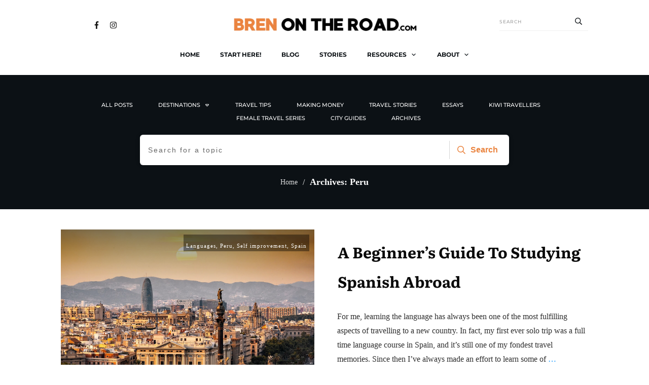

--- FILE ---
content_type: text/html; charset=UTF-8
request_url: https://brenontheroad.com/category/peru/
body_size: 57804
content:
<!doctype html> 
<html lang="en-US" prefix="og: https://ogp.me/ns#" > 
<head>
<meta charset="UTF-8">
<link id='omgf-preload-0' rel='preload' href='//brenontheroad.com/wp-content/uploads/omgf/omgf-stylesheet-96/literata-normal-latin-ext.woff2?ver=1745445370' as='font' type='font/woff2' crossorigin /> 
<link id='omgf-preload-1' rel='preload' href='//brenontheroad.com/wp-content/uploads/omgf/omgf-stylesheet-96/literata-normal-latin.woff2?ver=1745445370' as='font' type='font/woff2' crossorigin />
<link rel="profile" href="https://gmpg.org/xfn/11">
<meta name="viewport" content="width=device-width, initial-scale=1"><title>Peru Archives - Bren on The Road</title>
<meta name="robots" content="index, follow, max-snippet:-1, max-video-preview:-1, max-image-preview:large"/>
<link rel="canonical" href="https://brenontheroad.com/category/peru/" />
<meta property="og:locale" content="en_US" />
<meta property="og:type" content="article" />
<meta property="og:title" content="Peru Archives - Bren on The Road" />
<meta property="og:url" content="https://brenontheroad.com/category/peru/" />
<meta property="og:site_name" content="Bren on The Road" />
<meta property="article:publisher" content="http://www.facebook.com/brenontheroad" />
<meta name="twitter:card" content="summary_large_image" />
<meta name="twitter:title" content="Peru Archives - Bren on The Road" />
<meta name="twitter:site" content="@brenontheroad" />
<meta name="twitter:label1" content="Posts" />
<meta name="twitter:data1" content="3" />
<script type="application/ld+json" class="rank-math-schema">{"@context":"https://schema.org","@graph":[{"@type":"Person","@id":"https://brenontheroad.com/#person","name":"Bren on The Road","sameAs":["http://www.facebook.com/brenontheroad","https://twitter.com/brenontheroad"]},{"@type":"WebSite","@id":"https://brenontheroad.com/#website","url":"https://brenontheroad.com","name":"Bren on The Road","publisher":{"@id":"https://brenontheroad.com/#person"},"inLanguage":"en-US"},{"@type":"CollectionPage","@id":"https://brenontheroad.com/category/peru/#webpage","url":"https://brenontheroad.com/category/peru/","name":"Peru Archives - Bren on The Road","isPartOf":{"@id":"https://brenontheroad.com/#website"},"inLanguage":"en-US"}]}</script>
<link rel="alternate" type="application/rss+xml" title="Bren on The Road &raquo; Feed" href="https://brenontheroad.com/feed/" />
<link rel="alternate" type="application/rss+xml" title="Bren on The Road &raquo; Comments Feed" href="https://brenontheroad.com/comments/feed/" />
<link rel="alternate" type="application/rss+xml" title="Bren on The Road &raquo; Peru Category Feed" href="https://brenontheroad.com/category/peru/feed/" /> 
<script type="text/placeholder" data-script-id="delayed-script-0"></script>
<link rel='stylesheet' id='tcb-style-base-thrive_template-22599' href='//brenontheroad.com/wp-content/uploads/thrive/tcb-base-css-22599-1702247044.css' type='text/css' media='all' />
<style type="text/css" id="tcb-style-template-thrive_template-22599" onLoad="typeof window.lightspeedOptimizeStylesheet === 'function' && window.lightspeedOptimizeStylesheet()" class="tcb-lightspeed-style">@media (min-width: 300px){.tve-theme-22599 .main-container{padding: 20px 10px !important;}.tve-theme-22599 #wrapper{--header-background-width: 100%;--top-background-width: 100%;--footer-background-width: 100%;--bottom-background-width: 100%;}:not(#layout) .tve-theme-22599 .main-container{--separator-size: 50px;}.tve-theme-22599 .content-section .section-content{padding: 20px 10px !important;}.tve-theme-22599 .content-section #main{padding: 0px;margin-top: 0px !important;margin-bottom: 30px !important;}.tve-theme-22599 .content-section #main .post-wrapper.thrv_wrapper{width: calc(100% + 0px);padding: 0px;}.tve-theme-22599 .content-section #main [data-css="tve-u-17067dadca4"] .tcb-button-link{border-color: rgba(0,0,0,0.12) currentcolor currentcolor;border-style: solid none none;border-width: 1px medium medium;border-image: initial;letter-spacing: var(--tve-letter-spacing,3px);border-radius: 0px;overflow: hidden;padding-left: 8px !important;background-color: transparent !important;padding-right: 8px !important;}:not(#tve) .tve-theme-22599 .content-section #main [data-css="tve-u-17067dadca4"]:hover .tcb-button-link{padding-left: 0px !important;}:not(#tve) .tve-theme-22599 .content-section #main .post-wrapper:hover{background-image: none !important;background-color: transparent !important;}.tve-theme-22599 .content-section #main [data-css="tve-u-17067dadc9a"]{margin-left: -40px;padding: 0px !important;}.tve-theme-22599 .content-section #main [data-css="tve-u-17067dadc99"]{margin: 0px !important;}.tve-theme-22599 .content-section #main [data-css="tve-u-17067dadca1"]{padding: 5px !important;}.tve-theme-22599 .content-section #main [data-css="tve-u-17067dadc9a"] > .tcb-flex-col{padding-left: 40px;}:not(#tve) .tve-theme-22599 .content-section #main [data-css="tve-u-17067e18185"] p,:not(#tve) .tve-theme-22599 .content-section #main [data-css="tve-u-17067e18185"] a,:not(#tve) .tve-theme-22599 .content-section #main [data-css="tve-u-17067e18185"] ul,:not(#tve) .tve-theme-22599 .content-section #main [data-css="tve-u-17067e18185"] ul > li,:not(#tve) .tve-theme-22599 .content-section #main [data-css="tve-u-17067e18185"] ol,:not(#tve) .tve-theme-22599 .content-section #main [data-css="tve-u-17067e18185"] ol > li,:not(#tve) .tve-theme-22599 .content-section #main [data-css="tve-u-17067e18185"] h1,:not(#tve) .tve-theme-22599 .content-section #main [data-css="tve-u-17067e18185"] h2,:not(#tve) .tve-theme-22599 .content-section #main [data-css="tve-u-17067e18185"] h3,:not(#tve) .tve-theme-22599 .content-section #main [data-css="tve-u-17067e18185"] h4,:not(#tve) .tve-theme-22599 .content-section #main [data-css="tve-u-17067e18185"] h5,:not(#tve) .tve-theme-22599 .content-section #main [data-css="tve-u-17067e18185"] h6,:not(#tve) .tve-theme-22599 .content-section #main [data-css="tve-u-17067e18185"] blockquote > p,:not(#tve) .tve-theme-22599 .content-section #main [data-css="tve-u-17067e18185"] pre{font-size: var(--tve-font-size,16px);}.tve-theme-22599 .content-section #main [data-css="tve-u-17067e18185"]{--tve-font-size: 16px;margin-top: 0px !important;margin-bottom: 0px !important;}:not(#tve) .tve-theme-22599 .content-section #main [data-css="tve-u-17067dadca4"] .tcb-button-link span{font-weight: var(--tve-font-weight,var(--g-bold-weight,bold));color: var(--tve-color,var(--tcb-skin-color-4));--tcb-applied-color: var$(--tcb-skin-color-4);}.tve-theme-22599 .content-section #main [data-css="tve-u-17067dadca4"]{--tve-font-weight: var(--g-bold-weight,bold);--tve-font-family: Muli;--g-regular-weight: 400;--g-bold-weight: 800;--tve-font-size: 12px;--tve-letter-spacing: 3px;--tve-color: var(--tcb-skin-color-4);}:not(#tve) .tve-theme-22599 .content-section #main [data-css="tve-u-17067dadca4"] .tcb-button-link{font-family: var(--tve-font-family,Muli);font-size: var(--tve-font-size,12px) !important;}:not(#tve) .tve-theme-22599 .content-section #main [data-css="tve-u-17067dadca4"]:hover .tcb-button-link span{color: var(--tve-color,var(--tcb-skin-color-0)) !important;--tcb-applied-color: var$(--tcb-skin-color-0) !important;}:not(#tve) .tve-theme-22599 .content-section #main [data-css="tve-u-17067dadca4"]:hover{--tve-color: var(--tcb-skin-color-0) !important;}:not(#tve) .tve-theme-22599 .content-section #main [data-css="tve-u-1712fa74dda"]{padding-bottom: 14px !important;margin-bottom: 0px !important;font-size: 30px !important;}.tve-theme-22599 .content-section #main [data-css="tve-u-171300196c7"]{max-width: 50%;}.tve-theme-22599 .content-section #main [data-css="tve-u-1713001975b"]{max-width: 50%;}.tve-theme-22599 .content-section #main [data-css="tve-u-1713b061954"]{background-image: linear-gradient(rgba(0,0,0,0.5) 0%,rgba(0,0,0,0) 40%),url("https://brenontheroad.com/wp-content/uploads/2022/01/20220122_132639-scaled.jpg?dynamic_featured=1&size=full") !important;background-size: auto,cover !important;background-position: 50% 50%,50% 50% !important;background-attachment: scroll,scroll !important;background-repeat: no-repeat,no-repeat !important;}.tve-theme-22599 .content-section #main [data-css="tve-u-1713b063dfd"]{padding: 10px !important;margin-top: 0px !important;margin-bottom: 0px !important;}.tve-theme-22599 .content-section #main .thrv-content-box [data-css="tve-u-1713b066e09"]{min-height: 275px;}:not(#tve) .tve-theme-22599 .content-section #main [data-css="tve-u-1713b081d3c"]{padding-bottom: 0px !important;margin-bottom: 0px !important;}:not(#tve) .tve-theme-22599 .content-section #main .thrv-content-box [data-css="tve-u-1713b083a1f"] p,:not(#tve) .tve-theme-22599 .content-section #main .thrv-content-box [data-css="tve-u-1713b083a1f"] li,:not(#tve) .tve-theme-22599 .content-section #main .thrv-content-box [data-css="tve-u-1713b083a1f"] blockquote,:not(#tve) .tve-theme-22599 .content-section #main .thrv-content-box [data-css="tve-u-1713b083a1f"] address,:not(#tve) .tve-theme-22599 .content-section #main .thrv-content-box [data-css="tve-u-1713b083a1f"] .tcb-plain-text,:not(#tve) .tve-theme-22599 .content-section #main .thrv-content-box [data-css="tve-u-1713b083a1f"] label{font-size: var(--tve-font-size,11px);line-height: var(--tve-line-height,1.45em);}.tve-theme-22599 .content-section #main .thrv-content-box [data-css="tve-u-1713b083a1f"]{--tve-font-size: 11px;--tve-color: rgb(255,255,255);text-align: right;min-height: 1px;--tve-letter-spacing: 1px;--tve-line-height: 1.45em;}.tve-theme-22599 .content-section #main [data-css="tve-u-1713b084332"]{top: 10px;right: 10px;padding: 2px 4px !important;margin: 0px 0px 0px 10px !important;z-index: 14 !important;position: absolute !important;}.tve-theme-22599 .content-section #main [data-css="tve-u-1713b088910"]{background-color: rgba(0,0,0,0.4) !important;}:not(#tve) .tve-theme-22599 .content-section #main .thrv-content-box [data-css="tve-u-1713b083a1f"] p,:not(#tve) .tve-theme-22599 .content-section #main .thrv-content-box [data-css="tve-u-1713b083a1f"] li,:not(#tve) .tve-theme-22599 .content-section #main .thrv-content-box [data-css="tve-u-1713b083a1f"] blockquote,:not(#tve) .tve-theme-22599 .content-section #main .thrv-content-box [data-css="tve-u-1713b083a1f"] address,:not(#tve) .tve-theme-22599 .content-section #main .thrv-content-box [data-css="tve-u-1713b083a1f"] .tcb-plain-text,:not(#tve) .tve-theme-22599 .content-section #main .thrv-content-box [data-css="tve-u-1713b083a1f"] label,:not(#tve) .tve-theme-22599 .content-section #main .thrv-content-box [data-css="tve-u-1713b083a1f"] h1,:not(#tve) .tve-theme-22599 .content-section #main .thrv-content-box [data-css="tve-u-1713b083a1f"] h2,:not(#tve) .tve-theme-22599 .content-section #main .thrv-content-box [data-css="tve-u-1713b083a1f"] h3,:not(#tve) .tve-theme-22599 .content-section #main .thrv-content-box [data-css="tve-u-1713b083a1f"] h4,:not(#tve) .tve-theme-22599 .content-section #main .thrv-content-box [data-css="tve-u-1713b083a1f"] h5,:not(#tve) .tve-theme-22599 .content-section #main .thrv-content-box [data-css="tve-u-1713b083a1f"] h6{color: var(--tve-color,rgb(255,255,255));--tcb-applied-color: rgb(255,255,255);}.tve-theme-22599 .content-section #main [data-css="tve-u-1713b084332"] > .tve-cb{justify-content: center;display: flex;flex-direction: column;}.tve-theme-22599 .content-section #main .thrv-content-box [data-css="tve-u-1713b083a1f"] p,.tve-theme-22599 .content-section #main .thrv-content-box [data-css="tve-u-1713b083a1f"] li,.tve-theme-22599 .content-section #main .thrv-content-box [data-css="tve-u-1713b083a1f"] blockquote,.tve-theme-22599 .content-section #main .thrv-content-box [data-css="tve-u-1713b083a1f"] address,.tve-theme-22599 .content-section #main .thrv-content-box [data-css="tve-u-1713b083a1f"] .tcb-plain-text,.tve-theme-22599 .content-section #main .thrv-content-box [data-css="tve-u-1713b083a1f"] label{letter-spacing: var(--tve-letter-spacing,1px);}.tve-theme-22599 .sidebar-section .section-background{border: 1px solid rgba(0,0,0,0.12);background-color: transparent !important;}:not(#tve) .tve-theme-22599 .sidebar-section [data-css="tve-u-16ed189a0b8"]{letter-spacing: 3px;--tcb-applied-color: var$(--tcb-skin-color-3);font-size: 11px !important;text-transform: uppercase !important;font-weight: var(--g-bold-weight,bold) !important;color: rgb(5,5,65) !important;padding-top: 0px !important;margin-top: 0px !important;padding-bottom: 20px !important;margin-bottom: 0px !important;}.tve-theme-22599 .sidebar-section [data-css="tve-u-16ed18b1f3e"]{margin-top: 0px !important;padding: 0px !important;margin-bottom: 0px !important;}.tve-theme-22599 .sidebar-section .section-content{padding: 20px !important;}.tve-theme-22599 .sidebar-section [data-css="tve-u-16ed18f1172"]{min-height: 52px;--tve-color: var(--tcb-skin-color-5);padding: 0px !important;margin-bottom: 30px !important;margin-right: 0px !important;}:not(#tve) .tve-theme-22599 .sidebar-section [data-css="tve-u-170147930c0"]{letter-spacing: 3px;--tcb-applied-color: var$(--tcb-skin-color-3);font-size: 11px !important;text-transform: uppercase !important;font-weight: var(--g-bold-weight,bold) !important;color: rgb(5,5,65) !important;padding-top: 0px !important;margin-top: 0px !important;padding-bottom: 20px !important;margin-bottom: 0px !important;}:not(#tve) .tve-theme-22599 .sidebar-section [data-css="tve-u-17014793f17"]{letter-spacing: 3px;--tcb-applied-color: var$(--tcb-skin-color-3);font-size: 11px !important;text-transform: uppercase !important;font-weight: var(--g-bold-weight,bold) !important;color: rgb(5,5,65) !important;padding-top: 0px !important;margin-top: 0px !important;padding-bottom: 20px !important;margin-bottom: 0px !important;}:not(#tve) .tve-theme-22599 .sidebar-section [data-css="tve-u-170147953de"]{letter-spacing: 3px;--tcb-applied-color: var$(--tcb-skin-color-3);font-size: 11px !important;text-transform: uppercase !important;font-weight: var(--g-bold-weight,bold) !important;color: rgb(5,5,65) !important;padding-top: 1px !important;margin-top: 0px !important;padding-bottom: 20px !important;margin-bottom: 0px !important;}.tve-theme-22599 .sidebar-section [data-css="tve-u-16ed18f1172"] .thrive-dynamic-styled-list-item{margin-bottom: 10px !important;margin-right: 15px !important;padding-bottom: 0px !important;margin-left: 0px !important;}:not(#tve) .tve-theme-22599 .sidebar-section [data-css="tve-u-16ed18f1172"] p,:not(#tve) .tve-theme-22599 .sidebar-section [data-css="tve-u-16ed18f1172"] li,:not(#tve) .tve-theme-22599 .sidebar-section [data-css="tve-u-16ed18f1172"] blockquote,:not(#tve) .tve-theme-22599 .sidebar-section [data-css="tve-u-16ed18f1172"] address,:not(#tve) .tve-theme-22599 .sidebar-section [data-css="tve-u-16ed18f1172"] .tcb-plain-text,:not(#tve) .tve-theme-22599 .sidebar-section [data-css="tve-u-16ed18f1172"] label,:not(#tve) .tve-theme-22599 .sidebar-section [data-css="tve-u-16ed18f1172"] h1,:not(#tve) .tve-theme-22599 .sidebar-section [data-css="tve-u-16ed18f1172"] h2,:not(#tve) .tve-theme-22599 .sidebar-section [data-css="tve-u-16ed18f1172"] h3,:not(#tve) .tve-theme-22599 .sidebar-section [data-css="tve-u-16ed18f1172"] h4,:not(#tve) .tve-theme-22599 .sidebar-section [data-css="tve-u-16ed18f1172"] h5,:not(#tve) .tve-theme-22599 .sidebar-section [data-css="tve-u-16ed18f1172"] h6{color: var(--tve-color,var(--tcb-skin-color-5));--tcb-applied-color: var$(--tcb-skin-color-5);}:not(#tve) .tve-theme-22599 .sidebar-section [data-css="tve-u-16ed18f1172"] .thrive-dynamic-styled-list-text a:hover{text-decoration-line: none !important;--eff: none !important;text-decoration-color: var(--eff-color,currentColor) !important;color: inherit !important;}.tve-theme-22599 .sidebar-section [data-css="tve-u-1702012ffdb"] .thrive-dynamic-styled-list-item{--tve-line-height: 1.5em;margin-right: 8px !important;padding: 8px !important;margin-bottom: 8px !important;background-color: var(--tcb-skin-color-9) !important;margin-left: 0px !important;}:not(#tve) .tve-theme-22599 .sidebar-section [data-css="tve-u-1702012ffdb"] p,:not(#tve) .tve-theme-22599 .sidebar-section [data-css="tve-u-1702012ffdb"] li,:not(#tve) .tve-theme-22599 .sidebar-section [data-css="tve-u-1702012ffdb"] blockquote,:not(#tve) .tve-theme-22599 .sidebar-section [data-css="tve-u-1702012ffdb"] address,:not(#tve) .tve-theme-22599 .sidebar-section [data-css="tve-u-1702012ffdb"] .tcb-plain-text,:not(#tve) .tve-theme-22599 .sidebar-section [data-css="tve-u-1702012ffdb"] label,:not(#tve) .tve-theme-22599 .sidebar-section [data-css="tve-u-1702012ffdb"] h1,:not(#tve) .tve-theme-22599 .sidebar-section [data-css="tve-u-1702012ffdb"] h2,:not(#tve) .tve-theme-22599 .sidebar-section [data-css="tve-u-1702012ffdb"] h3,:not(#tve) .tve-theme-22599 .sidebar-section [data-css="tve-u-1702012ffdb"] h4,:not(#tve) .tve-theme-22599 .sidebar-section [data-css="tve-u-1702012ffdb"] h5,:not(#tve) .tve-theme-22599 .sidebar-section [data-css="tve-u-1702012ffdb"] h6{color: var(--tve-color,var(--tcb-skin-color-4));--tcb-applied-color: var$(--tcb-skin-color-4);}.tve-theme-22599 .sidebar-section [data-css="tve-u-1702012ffdb"]{--tve-color: var(--tcb-skin-color-4);--tve-letter-spacing: 1px;--tve-font-size: 14px;padding: 0px !important;margin-bottom: 30px !important;}.tve-theme-22599 .sidebar-section [data-css="tve-u-1702012ffdb"] p,.tve-theme-22599 .sidebar-section [data-css="tve-u-1702012ffdb"] li,.tve-theme-22599 .sidebar-section [data-css="tve-u-1702012ffdb"] blockquote,.tve-theme-22599 .sidebar-section [data-css="tve-u-1702012ffdb"] address,.tve-theme-22599 .sidebar-section [data-css="tve-u-1702012ffdb"] .tcb-plain-text,.tve-theme-22599 .sidebar-section [data-css="tve-u-1702012ffdb"] label{letter-spacing: var(--tve-letter-spacing,1px);}:not(#tve) .tve-theme-22599 .sidebar-section [data-css="tve-u-1702012ffdb"] p,:not(#tve) .tve-theme-22599 .sidebar-section [data-css="tve-u-1702012ffdb"] li,:not(#tve) .tve-theme-22599 .sidebar-section [data-css="tve-u-1702012ffdb"] blockquote,:not(#tve) .tve-theme-22599 .sidebar-section [data-css="tve-u-1702012ffdb"] address,:not(#tve) .tve-theme-22599 .sidebar-section [data-css="tve-u-1702012ffdb"] .tcb-plain-text,:not(#tve) .tve-theme-22599 .sidebar-section [data-css="tve-u-1702012ffdb"] label{font-size: var(--tve-font-size,14px);}:not(#tve) .tve-theme-22599 .sidebar-section [data-css="tve-u-1702012ffdb"] .thrive-dynamic-styled-list-item:hover{background-color: rgb(255,255,255) !important;box-shadow: rgba(0,0,0,0.04) 0px 2px 5px 0px !important;--tve-text-decoration: none !important;--tve-color: var(--tcb-skin-color-0) !important;}:not(#tve) .tve-theme-22599 .sidebar-section [data-css="tve-u-1702012ffdb"] .thrive-dynamic-styled-list-item:hover p,:not(#tve) .tve-theme-22599 .sidebar-section [data-css="tve-u-1702012ffdb"] .thrive-dynamic-styled-list-item:hover li,:not(#tve) .tve-theme-22599 .sidebar-section [data-css="tve-u-1702012ffdb"] .thrive-dynamic-styled-list-item:hover blockquote,:not(#tve) .tve-theme-22599 .sidebar-section [data-css="tve-u-1702012ffdb"] .thrive-dynamic-styled-list-item:hover address,:not(#tve) .tve-theme-22599 .sidebar-section [data-css="tve-u-1702012ffdb"] .thrive-dynamic-styled-list-item:hover .tcb-plain-text,:not(#tve) .tve-theme-22599 .sidebar-section [data-css="tve-u-1702012ffdb"] .thrive-dynamic-styled-list-item:hover label{text-decoration: var(--tve-text-decoration,none) !important;}:not(#tve) .tve-theme-22599 .sidebar-section [data-css="tve-u-1702012ffdb"] .thrive-dynamic-styled-list-item:hover p,:not(#tve) .tve-theme-22599 .sidebar-section [data-css="tve-u-1702012ffdb"] .thrive-dynamic-styled-list-item:hover li,:not(#tve) .tve-theme-22599 .sidebar-section [data-css="tve-u-1702012ffdb"] .thrive-dynamic-styled-list-item:hover blockquote,:not(#tve) .tve-theme-22599 .sidebar-section [data-css="tve-u-1702012ffdb"] .thrive-dynamic-styled-list-item:hover address,:not(#tve) .tve-theme-22599 .sidebar-section [data-css="tve-u-1702012ffdb"] .thrive-dynamic-styled-list-item:hover .tcb-plain-text,:not(#tve) .tve-theme-22599 .sidebar-section [data-css="tve-u-1702012ffdb"] .thrive-dynamic-styled-list-item:hover label,:not(#tve) .tve-theme-22599 .sidebar-section [data-css="tve-u-1702012ffdb"] .thrive-dynamic-styled-list-item:hover h1,:not(#tve) .tve-theme-22599 .sidebar-section [data-css="tve-u-1702012ffdb"] .thrive-dynamic-styled-list-item:hover h2,:not(#tve) .tve-theme-22599 .sidebar-section [data-css="tve-u-1702012ffdb"] .thrive-dynamic-styled-list-item:hover h3,:not(#tve) .tve-theme-22599 .sidebar-section [data-css="tve-u-1702012ffdb"] .thrive-dynamic-styled-list-item:hover h4,:not(#tve) .tve-theme-22599 .sidebar-section [data-css="tve-u-1702012ffdb"] .thrive-dynamic-styled-list-item:hover h5,:not(#tve) .tve-theme-22599 .sidebar-section [data-css="tve-u-1702012ffdb"] .thrive-dynamic-styled-list-item:hover h6{color: var(--tve-color,var(--tcb-skin-color-0)) !important;--tcb-applied-color: var$(--tcb-skin-color-0) !important;}.tve-theme-22599 .sidebar-section [data-css="tve-u-17058acd17f"]{margin-top: 0px !important;padding: 0px !important;margin-bottom: 0px !important;}.tve-theme-22599 .sidebar-section [data-css="tve-u-17058ae1863"]{margin-top: 0px !important;padding: 0px !important;margin-bottom: 0px !important;}.tve-theme-22599 .sidebar-section [data-css="tve-u-17058ae7cbc"]{margin-top: 0px !important;padding: 0px !important;margin-bottom: 0px !important;}:not(#tve) .tve-theme-22599 .sidebar-section [data-css="tve-u-1702012ffdb"] .thrive-dynamic-styled-list-item p,:not(#tve) .tve-theme-22599 .sidebar-section [data-css="tve-u-1702012ffdb"] .thrive-dynamic-styled-list-item li,:not(#tve) .tve-theme-22599 .sidebar-section [data-css="tve-u-1702012ffdb"] .thrive-dynamic-styled-list-item blockquote,:not(#tve) .tve-theme-22599 .sidebar-section [data-css="tve-u-1702012ffdb"] .thrive-dynamic-styled-list-item address,:not(#tve) .tve-theme-22599 .sidebar-section [data-css="tve-u-1702012ffdb"] .thrive-dynamic-styled-list-item .tcb-plain-text,:not(#tve) .tve-theme-22599 .sidebar-section [data-css="tve-u-1702012ffdb"] .thrive-dynamic-styled-list-item label{line-height: var(--tve-line-height,1.5em);}.tve-theme-22599 .sidebar-section [data-css="tve-u-17086f6ff41"] .thrive-dynamic-styled-list-item{--tve-line-height: 1.5em;margin-right: 8px !important;padding: 8px !important;margin-bottom: 8px !important;background-color: var(--tcb-skin-color-9) !important;margin-left: 0px !important;}:not(#tve) .tve-theme-22599 .sidebar-section [data-css="tve-u-17086f6ff41"] p,:not(#tve) .tve-theme-22599 .sidebar-section [data-css="tve-u-17086f6ff41"] li,:not(#tve) .tve-theme-22599 .sidebar-section [data-css="tve-u-17086f6ff41"] blockquote,:not(#tve) .tve-theme-22599 .sidebar-section [data-css="tve-u-17086f6ff41"] address,:not(#tve) .tve-theme-22599 .sidebar-section [data-css="tve-u-17086f6ff41"] .tcb-plain-text,:not(#tve) .tve-theme-22599 .sidebar-section [data-css="tve-u-17086f6ff41"] label,:not(#tve) .tve-theme-22599 .sidebar-section [data-css="tve-u-17086f6ff41"] h1,:not(#tve) .tve-theme-22599 .sidebar-section [data-css="tve-u-17086f6ff41"] h2,:not(#tve) .tve-theme-22599 .sidebar-section [data-css="tve-u-17086f6ff41"] h3,:not(#tve) .tve-theme-22599 .sidebar-section [data-css="tve-u-17086f6ff41"] h4,:not(#tve) .tve-theme-22599 .sidebar-section [data-css="tve-u-17086f6ff41"] h5,:not(#tve) .tve-theme-22599 .sidebar-section [data-css="tve-u-17086f6ff41"] h6{color: var(--tve-color,var(--tcb-skin-color-4));--tcb-applied-color: var$(--tcb-skin-color-4);}.tve-theme-22599 .sidebar-section [data-css="tve-u-17086f6ff41"]{--tve-color: var(--tcb-skin-color-4);--tve-letter-spacing: 1px;--tve-font-size: 14px;padding: 0px !important;margin-bottom: 30px !important;}.tve-theme-22599 .sidebar-section [data-css="tve-u-17086f6ff41"] p,.tve-theme-22599 .sidebar-section [data-css="tve-u-17086f6ff41"] li,.tve-theme-22599 .sidebar-section [data-css="tve-u-17086f6ff41"] blockquote,.tve-theme-22599 .sidebar-section [data-css="tve-u-17086f6ff41"] address,.tve-theme-22599 .sidebar-section [data-css="tve-u-17086f6ff41"] .tcb-plain-text,.tve-theme-22599 .sidebar-section [data-css="tve-u-17086f6ff41"] label{letter-spacing: var(--tve-letter-spacing,1px);}:not(#tve) .tve-theme-22599 .sidebar-section [data-css="tve-u-17086f6ff41"] p,:not(#tve) .tve-theme-22599 .sidebar-section [data-css="tve-u-17086f6ff41"] li,:not(#tve) .tve-theme-22599 .sidebar-section [data-css="tve-u-17086f6ff41"] blockquote,:not(#tve) .tve-theme-22599 .sidebar-section [data-css="tve-u-17086f6ff41"] address,:not(#tve) .tve-theme-22599 .sidebar-section [data-css="tve-u-17086f6ff41"] .tcb-plain-text,:not(#tve) .tve-theme-22599 .sidebar-section [data-css="tve-u-17086f6ff41"] label{font-size: var(--tve-font-size,14px);}:not(#tve) .tve-theme-22599 .sidebar-section [data-css="tve-u-17086f6ff41"] .thrive-dynamic-styled-list-item:hover{background-color: rgb(255,255,255) !important;box-shadow: rgba(0,0,0,0.04) 0px 2px 5px 0px !important;--tve-text-decoration: none !important;--tve-color: var(--tcb-skin-color-0) !important;}:not(#tve) .tve-theme-22599 .sidebar-section [data-css="tve-u-17086f6ff41"] .thrive-dynamic-styled-list-item:hover p,:not(#tve) .tve-theme-22599 .sidebar-section [data-css="tve-u-17086f6ff41"] .thrive-dynamic-styled-list-item:hover li,:not(#tve) .tve-theme-22599 .sidebar-section [data-css="tve-u-17086f6ff41"] .thrive-dynamic-styled-list-item:hover blockquote,:not(#tve) .tve-theme-22599 .sidebar-section [data-css="tve-u-17086f6ff41"] .thrive-dynamic-styled-list-item:hover address,:not(#tve) .tve-theme-22599 .sidebar-section [data-css="tve-u-17086f6ff41"] .thrive-dynamic-styled-list-item:hover .tcb-plain-text,:not(#tve) .tve-theme-22599 .sidebar-section [data-css="tve-u-17086f6ff41"] .thrive-dynamic-styled-list-item:hover label{text-decoration: var(--tve-text-decoration,none) !important;}:not(#tve) .tve-theme-22599 .sidebar-section [data-css="tve-u-17086f6ff41"] .thrive-dynamic-styled-list-item:hover p,:not(#tve) .tve-theme-22599 .sidebar-section [data-css="tve-u-17086f6ff41"] .thrive-dynamic-styled-list-item:hover li,:not(#tve) .tve-theme-22599 .sidebar-section [data-css="tve-u-17086f6ff41"] .thrive-dynamic-styled-list-item:hover blockquote,:not(#tve) .tve-theme-22599 .sidebar-section [data-css="tve-u-17086f6ff41"] .thrive-dynamic-styled-list-item:hover address,:not(#tve) .tve-theme-22599 .sidebar-section [data-css="tve-u-17086f6ff41"] .thrive-dynamic-styled-list-item:hover .tcb-plain-text,:not(#tve) .tve-theme-22599 .sidebar-section [data-css="tve-u-17086f6ff41"] .thrive-dynamic-styled-list-item:hover label,:not(#tve) .tve-theme-22599 .sidebar-section [data-css="tve-u-17086f6ff41"] .thrive-dynamic-styled-list-item:hover h1,:not(#tve) .tve-theme-22599 .sidebar-section [data-css="tve-u-17086f6ff41"] .thrive-dynamic-styled-list-item:hover h2,:not(#tve) .tve-theme-22599 .sidebar-section [data-css="tve-u-17086f6ff41"] .thrive-dynamic-styled-list-item:hover h3,:not(#tve) .tve-theme-22599 .sidebar-section [data-css="tve-u-17086f6ff41"] .thrive-dynamic-styled-list-item:hover h4,:not(#tve) .tve-theme-22599 .sidebar-section [data-css="tve-u-17086f6ff41"] .thrive-dynamic-styled-list-item:hover h5,:not(#tve) .tve-theme-22599 .sidebar-section [data-css="tve-u-17086f6ff41"] .thrive-dynamic-styled-list-item:hover h6{color: var(--tve-color,var(--tcb-skin-color-0)) !important;--tcb-applied-color: var$(--tcb-skin-color-0) !important;}:not(#tve) .tve-theme-22599 .sidebar-section [data-css="tve-u-17086f6ff41"] .thrive-dynamic-styled-list-item p,:not(#tve) .tve-theme-22599 .sidebar-section [data-css="tve-u-17086f6ff41"] .thrive-dynamic-styled-list-item li,:not(#tve) .tve-theme-22599 .sidebar-section [data-css="tve-u-17086f6ff41"] .thrive-dynamic-styled-list-item blockquote,:not(#tve) .tve-theme-22599 .sidebar-section [data-css="tve-u-17086f6ff41"] .thrive-dynamic-styled-list-item address,:not(#tve) .tve-theme-22599 .sidebar-section [data-css="tve-u-17086f6ff41"] .thrive-dynamic-styled-list-item .tcb-plain-text,:not(#tve) .tve-theme-22599 .sidebar-section [data-css="tve-u-17086f6ff41"] .thrive-dynamic-styled-list-item label{line-height: var(--tve-line-height,1.5em);}.tve-theme-22599 .sidebar-section [data-css="tve-u-170a019c392"] .thrive-dynamic-styled-list-item{--tve-line-height: 1.5em;margin-right: 8px !important;padding: 8px !important;margin-bottom: 8px !important;background-color: var(--tcb-skin-color-9) !important;margin-left: 0px !important;}:not(#tve) .tve-theme-22599 .sidebar-section [data-css="tve-u-170a019c392"] p,:not(#tve) .tve-theme-22599 .sidebar-section [data-css="tve-u-170a019c392"] li,:not(#tve) .tve-theme-22599 .sidebar-section [data-css="tve-u-170a019c392"] blockquote,:not(#tve) .tve-theme-22599 .sidebar-section [data-css="tve-u-170a019c392"] address,:not(#tve) .tve-theme-22599 .sidebar-section [data-css="tve-u-170a019c392"] .tcb-plain-text,:not(#tve) .tve-theme-22599 .sidebar-section [data-css="tve-u-170a019c392"] label,:not(#tve) .tve-theme-22599 .sidebar-section [data-css="tve-u-170a019c392"] h1,:not(#tve) .tve-theme-22599 .sidebar-section [data-css="tve-u-170a019c392"] h2,:not(#tve) .tve-theme-22599 .sidebar-section [data-css="tve-u-170a019c392"] h3,:not(#tve) .tve-theme-22599 .sidebar-section [data-css="tve-u-170a019c392"] h4,:not(#tve) .tve-theme-22599 .sidebar-section [data-css="tve-u-170a019c392"] h5,:not(#tve) .tve-theme-22599 .sidebar-section [data-css="tve-u-170a019c392"] h6{color: var(--tve-color,var(--tcb-skin-color-4));--tcb-applied-color: var$(--tcb-skin-color-4);}.tve-theme-22599 .sidebar-section [data-css="tve-u-170a019c392"]{--tve-color: var(--tcb-skin-color-4);--tve-letter-spacing: 1px;--tve-font-size: 14px;padding: 0px !important;margin-bottom: 30px !important;}.tve-theme-22599 .sidebar-section [data-css="tve-u-170a019c392"] p,.tve-theme-22599 .sidebar-section [data-css="tve-u-170a019c392"] li,.tve-theme-22599 .sidebar-section [data-css="tve-u-170a019c392"] blockquote,.tve-theme-22599 .sidebar-section [data-css="tve-u-170a019c392"] address,.tve-theme-22599 .sidebar-section [data-css="tve-u-170a019c392"] .tcb-plain-text,.tve-theme-22599 .sidebar-section [data-css="tve-u-170a019c392"] label{letter-spacing: var(--tve-letter-spacing,1px);}:not(#tve) .tve-theme-22599 .sidebar-section [data-css="tve-u-170a019c392"] p,:not(#tve) .tve-theme-22599 .sidebar-section [data-css="tve-u-170a019c392"] li,:not(#tve) .tve-theme-22599 .sidebar-section [data-css="tve-u-170a019c392"] blockquote,:not(#tve) .tve-theme-22599 .sidebar-section [data-css="tve-u-170a019c392"] address,:not(#tve) .tve-theme-22599 .sidebar-section [data-css="tve-u-170a019c392"] .tcb-plain-text,:not(#tve) .tve-theme-22599 .sidebar-section [data-css="tve-u-170a019c392"] label{font-size: var(--tve-font-size,14px);}:not(#tve) .tve-theme-22599 .sidebar-section [data-css="tve-u-170a019c392"] .thrive-dynamic-styled-list-item:hover{background-color: rgb(255,255,255) !important;box-shadow: rgba(0,0,0,0.04) 0px 2px 5px 0px !important;--tve-text-decoration: none !important;--tve-color: var(--tcb-skin-color-0) !important;}:not(#tve) .tve-theme-22599 .sidebar-section [data-css="tve-u-170a019c392"] .thrive-dynamic-styled-list-item:hover p,:not(#tve) .tve-theme-22599 .sidebar-section [data-css="tve-u-170a019c392"] .thrive-dynamic-styled-list-item:hover li,:not(#tve) .tve-theme-22599 .sidebar-section [data-css="tve-u-170a019c392"] .thrive-dynamic-styled-list-item:hover blockquote,:not(#tve) .tve-theme-22599 .sidebar-section [data-css="tve-u-170a019c392"] .thrive-dynamic-styled-list-item:hover address,:not(#tve) .tve-theme-22599 .sidebar-section [data-css="tve-u-170a019c392"] .thrive-dynamic-styled-list-item:hover .tcb-plain-text,:not(#tve) .tve-theme-22599 .sidebar-section [data-css="tve-u-170a019c392"] .thrive-dynamic-styled-list-item:hover label{text-decoration: var(--tve-text-decoration,none) !important;}:not(#tve) .tve-theme-22599 .sidebar-section [data-css="tve-u-170a019c392"] .thrive-dynamic-styled-list-item:hover p,:not(#tve) .tve-theme-22599 .sidebar-section [data-css="tve-u-170a019c392"] .thrive-dynamic-styled-list-item:hover li,:not(#tve) .tve-theme-22599 .sidebar-section [data-css="tve-u-170a019c392"] .thrive-dynamic-styled-list-item:hover blockquote,:not(#tve) .tve-theme-22599 .sidebar-section [data-css="tve-u-170a019c392"] .thrive-dynamic-styled-list-item:hover address,:not(#tve) .tve-theme-22599 .sidebar-section [data-css="tve-u-170a019c392"] .thrive-dynamic-styled-list-item:hover .tcb-plain-text,:not(#tve) .tve-theme-22599 .sidebar-section [data-css="tve-u-170a019c392"] .thrive-dynamic-styled-list-item:hover label,:not(#tve) .tve-theme-22599 .sidebar-section [data-css="tve-u-170a019c392"] .thrive-dynamic-styled-list-item:hover h1,:not(#tve) .tve-theme-22599 .sidebar-section [data-css="tve-u-170a019c392"] .thrive-dynamic-styled-list-item:hover h2,:not(#tve) .tve-theme-22599 .sidebar-section [data-css="tve-u-170a019c392"] .thrive-dynamic-styled-list-item:hover h3,:not(#tve) .tve-theme-22599 .sidebar-section [data-css="tve-u-170a019c392"] .thrive-dynamic-styled-list-item:hover h4,:not(#tve) .tve-theme-22599 .sidebar-section [data-css="tve-u-170a019c392"] .thrive-dynamic-styled-list-item:hover h5,:not(#tve) .tve-theme-22599 .sidebar-section [data-css="tve-u-170a019c392"] .thrive-dynamic-styled-list-item:hover h6{color: var(--tve-color,var(--tcb-skin-color-0)) !important;--tcb-applied-color: var$(--tcb-skin-color-0) !important;}:not(#tve) .tve-theme-22599 .sidebar-section [data-css="tve-u-170a019c392"] .thrive-dynamic-styled-list-item p,:not(#tve) .tve-theme-22599 .sidebar-section [data-css="tve-u-170a019c392"] .thrive-dynamic-styled-list-item li,:not(#tve) .tve-theme-22599 .sidebar-section [data-css="tve-u-170a019c392"] .thrive-dynamic-styled-list-item blockquote,:not(#tve) .tve-theme-22599 .sidebar-section [data-css="tve-u-170a019c392"] .thrive-dynamic-styled-list-item address,:not(#tve) .tve-theme-22599 .sidebar-section [data-css="tve-u-170a019c392"] .thrive-dynamic-styled-list-item .tcb-plain-text,:not(#tve) .tve-theme-22599 .sidebar-section [data-css="tve-u-170a019c392"] .thrive-dynamic-styled-list-item label{line-height: var(--tve-line-height,1.5em);}.tve-theme-22599 .sidebar-section{margin: 0px !important;}.tve-theme-22599 .content-section #main .post-wrapper.thrv_wrapper:nth-child(n+2){margin-top: 15px !important;}.tve-theme-22599 .content-section #main .post-wrapper.thrv_wrapper:not(:nth-child(n+2)){margin-top: 0px !important;}.tve-theme-22599 .content-section #main .post-wrapper.thrv_wrapper:nth-child(n){margin-right: 0px !important;}.tve-theme-22599 .content-section #main .post-wrapper.thrv_wrapper:not(:nth-child(n)){margin-right: 33px !important;}.thrive-section-22731 .section-background{background-color: var(--tcb-skin-color-4) !important;background-image: none !important;}.thrive-section-22731 .section-content{justify-content: flex-end;display: flex;flex-direction: column;--tve-color:rgb(255,255,255);padding: 6px 20px 40px !important;min-height: 1px !important;}.thrive-section-22731 .section-content p,.thrive-section-22731 .section-content li,.thrive-section-22731 .section-content label,.thrive-section-22731 .section-content .tcb-plain-text{color: var(--tve-color,rgb(255,255,255));--tcb-applied-color:rgb(255,255,255);}.thrive-section-22731 .thrive-breadcrumbs{padding: 0px !important;justify-content: center !important;}.thrive-section-22731 [data-css="tve-u-170876bfa68"]{box-shadow: rgba(0,0,0,0.08) 0px 0px 11px 0px;border-radius: 6px;overflow: hidden;float: none;min-width: 70%;padding: 12px !important;background-color: rgb(255,255,255) !important;margin: 0px auto 20px !important;}:not(#tve) .thrive-section-22731 [data-css="tve-u-170876bfa6b"] button{border-radius: 0px;overflow: hidden;color: var(--tve-color,var(--tcb-skin-color-0));--tcb-applied-color:var$(--tcb-skin-color-0);font-weight: var(--g-bold-weight,bold);letter-spacing: 0px;font-size: 16px;border-left: 1px solid rgba(0,0,0,0.16);padding: 8px 10px !important;background-color: transparent !important;}:not(#tve) .thrive-section-22731 [data-css="tve-u-170876bfa6b"]:hover button{color: rgb(57,163,209) !important;--tcb-applied-color:rgb(57,163,209) !important;}.thrive-section-22731 [data-css="tve-u-170876bfa6e"]{padding-left: 5px !important;padding-right: 5px !important;}:not(#tve) .thrive-section-22731 [data-css="tve-u-170876bfa71"] input{border: none;border-radius: 0px;overflow: hidden;color: rgba(0,0,0,0.75);--tcb-applied-color:rgba(0,0,0,0.75);font-size: 14px;}.thrive-section-22731 [data-css="tve-u-170876bfa71"] input{letter-spacing: 2px;padding: 4px !important;background-color: transparent !important;}:not(#tve) .thrive-section-22731 [data-css="tve-u-170876bfa71"]:hover input{color: rgba(0,0,0,0.9) !important;--tcb-applied-color:rgba(0,0,0,0.9) !important;}.thrive-section-22731 [data-css="tve-u-170876bfa6b"]{--tve-color:var(--tcb-skin-color-0);}:not(#tve) .thrive-section-22731 :not(#tve) [data-css="tve-u-170876bfa6b"]:hover button{color: var(--tve-color,var(--tcb-skin-color-3)) !important;--tcb-applied-color:var$(--tcb-skin-color-3) !important;border-left: 1px solid var(--tcb-skin-color-1) !important;}:not(#tve) .thrive-section-22731 [data-css="tve-u-170876bfa6b"]:hover{--tve-color:var(--tcb-skin-color-3) !important;}.thrive-section-22731 [data-css="tve-u-1708772a8a6"] .thrive-breadcrumb-path a{--tcb-applied-color:rgba(255,255,255,0.85);font-size: var(--tve-font-size,14px) !important;color: var(--tve-color,rgba(255,255,255,0.85)) !important;line-height: var(--tve-line-height,1.2em) !important;text-transform: var(--tve-text-transform,capitalize) !important;}.thrive-section-22731 [data-css="tve-u-1708772a8a6"] .thrive-breadcrumb-path{--tve-font-size:14px;--tve-color:rgba(255,255,255,0.85);--tve-line-height:1.2em;font-size: 12px;--tve-text-transform:capitalize;}.thrive-section-22731{margin-top: 20px !important;}.thrive-section-22731 [data-css="tve-u-1708772a8a6"] .thrive-breadcrumb-leaf span{max-width: 80ch;font-family: var(--tve-font-family,inherit);--tcb-applied-color:rgb(255,255,255);font-size: var(--tve-font-size,18px) !important;font-weight: var(--tve-font-weight,var(--g-bold-weight,bold) ) !important;color: var(--tve-color,rgb(255,255,255)) !important;}.thrive-section-22731 [data-css="tve-u-1708772a8a6"] .thrive-breadcrumb-leaf{--tve-font-size:18px;--tve-font-weight:var(--g-bold-weight,bold);--tve-font-family: inherit;--g-regular-weight:var(--tve-font-weight,var(--g-bold-weight,bold) );--tve-color:rgb(255,255,255);}.thrive-section-22731 [data-css="tve-u-17226bc3804"] .tve_w_menu{border-top: none;}.thrive-section-22731 [data-css="tve-u-17226bc3804"]{margin-bottom: 20px !important;margin-top: 40px !important;}:not(#tve) .thrive-section-22731 .thrv_widget_menu #m-17226bc3803 > li:not(.tcb-excluded-from-group-item) > a{font-weight: var(--tve-font-weight,var(--g-bold-weight,bold) ) !important;text-transform: var(--tve-text-transform,uppercase) !important;}.thrive-section-22731 .thrv_widget_menu #m-17226bc3803 > li:not(.tcb-excluded-from-group-item){--tve-font-weight:var(--g-bold-weight,bold);--tve-font-family:Montserrat;--g-regular-weight:300;--g-bold-weight:500;--tve-text-transform:uppercase;--tve-font-size:11px;}.thrive-section-22731 .thrv_widget_menu #m-17226bc3803 > li:not(.tcb-excluded-from-group-item) > a{font-family: var(--tve-font-family,Montserrat);font-size: var(--tve-font-size,11px) !important;}:not(#tve) .thrive-section-22731 .thrv_widget_menu #m-17226bc3803 > li:not(.tcb-excluded-from-group-item):hover > a{color: var(--tve-color,var(--tcb-skin-color-0)) !important;--tcb-applied-color:var$(--tcb-skin-color-0) !important;}:not(#tve) .thrive-section-22731 .thrv_widget_menu #m-17226bc3803 > li:not(.tcb-excluded-from-group-item):hover{--tve-color:var(--tcb-skin-color-0) !important;}.thrive-section-22731 [data-css="tve-u-1708772a8a6"]{position: static;overflow: auto;justify-content: center !important;}.thrive-section-22731 .section-content::after{clear: both;}.thrive-section-22539 .section-background{background-image: none !important;background-color: var(--tcb-skin-color-4) !important;}.thrive-section-22539 .section-content{display: flex;--tve-color:rgb(255,255,255);text-align: center;--tve-font-weight:var(--g-regular-weight,normal);justify-content: center;flex-direction: column;min-height: 1px !important;padding: 40px 0px 0px !important;}.thrive-section-22539 .section-content p,.thrive-section-22539 .section-content li,.thrive-section-22539 .section-content label,.thrive-section-22539 .section-content .tcb-plain-text{color: var(--tve-color,rgb(255,255,255));--tcb-applied-color:rgb(255,255,255);font-weight: var(--tve-font-weight,var(--g-regular-weight,normal));}:not(#tve) .thrive-section-22539 [data-css="tve-u-1707d0ee096"]{padding-top: 0px !important;margin-top: 0px !important;padding-bottom: 0px !important;margin-bottom: 0px !important;}.thrive-section-22539 [data-css="tve-u-1707d0eebf3"]{float: none;max-width: 780px;margin-left: auto !important;margin-right: auto !important;padding: 0px !important;}:not(#tve) .thrive-section-22539 [data-css="tve-u-172143626ad"] button{border: 5px solid var(--tcb-skin-color-20);font-weight: 400;font-family: var(--tve-font-family,Montserrat);background-color: var(--tcb-skin-color-0) !important;}.thrive-section-22539 [data-css="tve-u-172143626ad"]{--tve-font-weight:var(--g-regular-weight,normal);--tve-font-family:Montserrat;--g-regular-weight:400;--g-bold-weight:500;}.thrive-section-22539 [data-css="tve-u-17214372ae5"]{float: none;z-index: 3;position: relative;display: block;margin-left: auto !important;margin-right: auto !important;margin-bottom: 0px !important;}:not(#tve) .thrive-section-22539 [data-css="tve-u-1721437bd49"] input,:not(#tve) .thrive-section-22539 [data-css="tve-u-1721437bd49"] select,:not(#tve) .thrive-section-22539 [data-css="tve-u-1721437bd49"] textarea{text-shadow: none;background-color: rgb(248,249,250) !important;}:not(#tve) .thrive-section-22539 [data-css="tve-u-1721437bd49"] input,:not(#tve) .thrive-section-22539 [data-css="tve-u-1721437bd49"] select,:not(#tve) .thrive-section-22539 [data-css="tve-u-1721437bd49"] textarea,:not(#tve) .thrive-section-22539 [data-css="tve-u-1721437bd49"] ::placeholder{--tcb-applied-color:var$(--tcb-skin-color-4);font-weight: var(--tve-font-weight,var(--g-regular-weight,normal));font-family: var(--tve-font-family,Montserrat);color: var(--tve-color,var(--tcb-skin-color-4)) !important;}.thrive-section-22539 [data-css="tve-u-1721437bd49"]{--tve-color:var(--tcb-skin-color-4);--tve-font-weight:var(--g-regular-weight,normal);--tve-font-family:Montserrat;--g-regular-weight:400;--g-bold-weight:500;}:not(#tve) .thrive-section-22539 [data-css="tve-u-1721440dcd4"]{font-size: 11px !important;}.thrive-section-22539 [data-css="tve-u-1721440ff31"]{padding-bottom: 0px !important;}:not(#tve) .thrive-section-22539 [data-css="tve-u-17220dddbf8"]{color: rgb(255,255,255) !important;--tcb-applied-color:rgb(255,255,255) !important;}}@media (max-width: 1023px){.tve-theme-22599 .main-container{padding: 20px !important;}:not(#layout) .tve-theme-22599 .main-container{flex-wrap: wrap;}:not(#layout) .tve-theme-22599 .main-container div.main-columns-separator{width: 100%;}.tve-theme-22599 .content-section #main .post-wrapper.thrv_wrapper{width: calc(100% + 0px);}.tve-theme-22599 .content-section #main [data-css="tve-u-17067dadc9a"] > .tcb-flex-col{padding-left: 20px;}.tve-theme-22599 .content-section #main [data-css="tve-u-17067dadc9a"]{margin-left: -20px;}.tve-theme-22599 .content-section #main [data-css="tve-u-17067e18185"]{--tve-font-size: 14px;margin-bottom: 0px !important;margin-top: 0px !important;}.tve-theme-22599 .content-section .section-content{padding: 20px !important;}.tve-theme-22599 .content-section #main{margin-bottom: 30px !important;}:not(#tve) .tve-theme-22599 .content-section #main [data-css="tve-u-17067dadca4"] .tcb-button-link{font-size: var(--tve-font-size,11px) !important;}.tve-theme-22599 .content-section #main [data-css="tve-u-17067dadca4"]{--tve-font-size: 11px;--tve-letter-spacing: 2px;}.tve-theme-22599 .content-section #main [data-css="tve-u-17067dadca4"] .tcb-button-link{letter-spacing: var(--tve-letter-spacing,2px);}:not(#tve) .tve-theme-22599 .content-section #main [data-css="tve-u-1712fa74dda"]{padding-bottom: 8px !important;margin-bottom: 0px !important;font-size: 24px !important;}.tve-theme-22599 .content-section #main [data-css="tve-u-171300196c7"]{max-width: 49.6%;}.tve-theme-22599 .content-section #main [data-css="tve-u-1713001975b"]{max-width: 50.4%;}.tve-theme-22599 .content-section #main [data-css="tve-u-17067dadca1"]{padding: 0px !important;}:not(#tve) .tve-theme-22599 .content-section #main [data-css="tve-u-1713ad48a8f"]{padding-bottom: 0px !important;margin-bottom: 0px !important;}:not(#tve) .tve-theme-22599 .content-section #main [data-css="tve-u-17067e18185"] p,:not(#tve) .tve-theme-22599 .content-section #main [data-css="tve-u-17067e18185"] a,:not(#tve) .tve-theme-22599 .content-section #main [data-css="tve-u-17067e18185"] ul,:not(#tve) .tve-theme-22599 .content-section #main [data-css="tve-u-17067e18185"] ul > li,:not(#tve) .tve-theme-22599 .content-section #main [data-css="tve-u-17067e18185"] ol,:not(#tve) .tve-theme-22599 .content-section #main [data-css="tve-u-17067e18185"] ol > li,:not(#tve) .tve-theme-22599 .content-section #main [data-css="tve-u-17067e18185"] h1,:not(#tve) .tve-theme-22599 .content-section #main [data-css="tve-u-17067e18185"] h2,:not(#tve) .tve-theme-22599 .content-section #main [data-css="tve-u-17067e18185"] h3,:not(#tve) .tve-theme-22599 .content-section #main [data-css="tve-u-17067e18185"] h4,:not(#tve) .tve-theme-22599 .content-section #main [data-css="tve-u-17067e18185"] h5,:not(#tve) .tve-theme-22599 .content-section #main [data-css="tve-u-17067e18185"] h6,:not(#tve) .tve-theme-22599 .content-section #main [data-css="tve-u-17067e18185"] blockquote > p,:not(#tve) .tve-theme-22599 .content-section #main [data-css="tve-u-17067e18185"] pre{font-size: var(--tve-font-size,14px);}.tve-theme-22599 .content-section #main [data-css="tve-u-1713b063dfd"]{padding: 8px !important;}.tve-theme-22599 .content-section #main .thrv-content-box [data-css="tve-u-1713b066e09"]{min-height: 190px !important;}.tve-theme-22599 .content-section #main [data-css="tve-u-1713b084332"]{top: 8px;right: 8px;margin-left: 8px !important;}.tve-theme-22599 .sidebar-section .section-content{padding-left: 20px !important;padding-right: 20px !important;}.tve-theme-22599 .sidebar-section{margin: 0px !important;}.tve-theme-22599 .sidebar-section [data-css="tve-u-1702012ffdb"]{margin-bottom: 0px !important;}.thrive-section-22731 .section-content{min-height: 250px !important;padding: 40px !important;}.thrive-section-22731 [data-css="tve-u-170876bfa68"]{min-width: 70%;}.thrive-section-22731 .thrive-breadcrumbs{justify-content: center !important;}.thrive-section-22539 .section-content{padding-left: 40px !important;padding-right: 40px !important;}}@media (max-width: 767px){.tve-theme-22599 .main-container{padding: 10px !important;}.tve-theme-22599 .content-section #main .post-wrapper.thrv_wrapper{width: calc(100% + 0px);}.tve-theme-22599 .content-section #main [data-css="tve-u-17067dadc9a"] > .tcb-flex-col > .tcb-col{min-height: 144px;}.tve-theme-22599 .content-section #main [data-css="tve-u-17067e18185"]{margin-bottom: 0px !important;}.tve-theme-22599 .content-section .section-content{padding: 20px 10px !important;}:not(#tve) .tve-theme-22599 .content-section #main [data-css="tve-u-1712fa74dda"]{font-size: 20px !important;}.tve-theme-22599 .content-section #main{margin-bottom: 20px !important;}.tve-theme-22599 .content-section #main .thrv-content-box [data-css="tve-u-1713b066e09"]{min-height: 170px !important;}.tve-theme-22599 .content-section #main [data-css="tve-u-1713b063dfd"]{padding: 6px !important;margin-bottom: 15px !important;}.tve-theme-22599 .content-section #main [data-css="tve-u-1713b084332"]{top: 6px;right: 6px;margin-left: 6px !important;}.tve-theme-22599 .sidebar-section .section-content{padding: 20px 10px !important;}.tve-theme-22599 .sidebar-section{margin-left: 0px !important;margin-right: 0px !important;margin-bottom: 0px !important;}.tve-theme-22599 .sidebar-section [data-css="tve-u-1702012ffdb"]{margin-bottom: 0px !important;}.tve-theme-22599 .content-section #main .post-wrapper.thrv_wrapper:nth-child(n+2){margin-top: 40px !important;}.tve-theme-22599 .content-section #main .post-wrapper.thrv_wrapper:not(:nth-child(n+2)){margin-top: 0px !important;}.tve-theme-22599 .content-section #main .post-wrapper.thrv_wrapper:nth-child(n){margin-right: 0px !important;}.thrive-section-22731 .section-content{padding: 40px 20px !important;min-height: 186px !important;}.thrive-section-22731 .section-background{background-position: 50% 50%,50% 50% !important;}.thrive-section-22731 .thrive-breadcrumbs{justify-content: center !important;}:not(#tve) .thrive-section-22731 [data-css="tve-u-170876bfa6b"] button{padding-right: 4px !important;}.thrive-section-22731 [data-css="tve-u-170876bfa71"] input{padding-left: 4px !important;}.thrive-section-22731 [data-css="tve-u-170876bfa68"]{min-width: 92%;margin-bottom: 30px !important;}.thrive-section-22731 [data-css="tve-u-1708772a8a6"] .thrive-breadcrumb-path a{font-size: var(--tve-font-size,14px) !important;}.thrive-section-22731 [data-css="tve-u-1708772a8a6"] .thrive-breadcrumb-path{--tve-font-size:14px;}.thrive-section-22731 [data-css="tve-u-17226bc3804"] .tve-m-trigger .thrv_icon{font-size: 53px;width: 53px;height: 53px;}.thrive-section-22731 [data-css="tve-u-17226bc3804"]{margin-top: 0px !important;margin-bottom: 0px !important;}:not(#tve) .thrive-section-22731 [data-css="tve-u-17226bc3804"] .tve-m-trigger .thrv_icon > svg{color: var(--tcb-skin-color-0);}.thrive-section-22731 [data-css="tve-u-17226bc3804"] .tve_w_menu{background-color: rgb(0,0,0) !important;}.thrive-section-22539 .section-content{padding: 20px !important;}}</style> 
<style id='wp-img-auto-sizes-contain-inline-css' type='text/css'> img:is([sizes=auto i],[sizes^="auto," i]){contain-intrinsic-size:3000px 1500px} /*# sourceURL=wp-img-auto-sizes-contain-inline-css */ </style> 
<style id='wp-block-library-inline-css' type='text/css'> :root{--wp-block-synced-color:#7a00df;--wp-block-synced-color--rgb:122,0,223;--wp-bound-block-color:var(--wp-block-synced-color);--wp-editor-canvas-background:#ddd;--wp-admin-theme-color:#007cba;--wp-admin-theme-color--rgb:0,124,186;--wp-admin-theme-color-darker-10:#006ba1;--wp-admin-theme-color-darker-10--rgb:0,107,160.5;--wp-admin-theme-color-darker-20:#005a87;--wp-admin-theme-color-darker-20--rgb:0,90,135;--wp-admin-border-width-focus:2px}@media (min-resolution:192dpi){:root{--wp-admin-border-width-focus:1.5px}}.wp-element-button{cursor:pointer}:root .has-very-light-gray-background-color{background-color:#eee}:root .has-very-dark-gray-background-color{background-color:#313131}:root .has-very-light-gray-color{color:#eee}:root .has-very-dark-gray-color{color:#313131}:root .has-vivid-green-cyan-to-vivid-cyan-blue-gradient-background{background:linear-gradient(135deg,#00d084,#0693e3)}:root .has-purple-crush-gradient-background{background:linear-gradient(135deg,#34e2e4,#4721fb 50%,#ab1dfe)}:root .has-hazy-dawn-gradient-background{background:linear-gradient(135deg,#faaca8,#dad0ec)}:root .has-subdued-olive-gradient-background{background:linear-gradient(135deg,#fafae1,#67a671)}:root .has-atomic-cream-gradient-background{background:linear-gradient(135deg,#fdd79a,#004a59)}:root .has-nightshade-gradient-background{background:linear-gradient(135deg,#330968,#31cdcf)}:root .has-midnight-gradient-background{background:linear-gradient(135deg,#020381,#2874fc)}:root{--wp--preset--font-size--normal:16px;--wp--preset--font-size--huge:42px}.has-regular-font-size{font-size:1em}.has-larger-font-size{font-size:2.625em}.has-normal-font-size{font-size:var(--wp--preset--font-size--normal)}.has-huge-font-size{font-size:var(--wp--preset--font-size--huge)}.has-text-align-center{text-align:center}.has-text-align-left{text-align:left}.has-text-align-right{text-align:right}.has-fit-text{white-space:nowrap!important}#end-resizable-editor-section{display:none}.aligncenter{clear:both}.items-justified-left{justify-content:flex-start}.items-justified-center{justify-content:center}.items-justified-right{justify-content:flex-end}.items-justified-space-between{justify-content:space-between}.screen-reader-text{border:0;clip-path:inset(50%);height:1px;margin:-1px;overflow:hidden;padding:0;position:absolute;width:1px;word-wrap:normal!important}.screen-reader-text:focus{background-color:#ddd;clip-path:none;color:#444;display:block;font-size:1em;height:auto;left:5px;line-height:normal;padding:15px 23px 14px;text-decoration:none;top:5px;width:auto;z-index:100000}html :where(.has-border-color){border-style:solid}html :where([style*=border-top-color]){border-top-style:solid}html :where([style*=border-right-color]){border-right-style:solid}html :where([style*=border-bottom-color]){border-bottom-style:solid}html :where([style*=border-left-color]){border-left-style:solid}html :where([style*=border-width]){border-style:solid}html :where([style*=border-top-width]){border-top-style:solid}html :where([style*=border-right-width]){border-right-style:solid}html :where([style*=border-bottom-width]){border-bottom-style:solid}html :where([style*=border-left-width]){border-left-style:solid}html :where(img[class*=wp-image-]){height:auto;max-width:100%}:where(figure){margin:0 0 1em}html :where(.is-position-sticky){--wp-admin--admin-bar--position-offset:var(--wp-admin--admin-bar--height,0px)}@media screen and (max-width:600px){html :where(.is-position-sticky){--wp-admin--admin-bar--position-offset:0px}} /*# sourceURL=wp-block-library-inline-css */ </style>
<style id='wp-block-heading-inline-css' type='text/css'> h1:where(.wp-block-heading).has-background,h2:where(.wp-block-heading).has-background,h3:where(.wp-block-heading).has-background,h4:where(.wp-block-heading).has-background,h5:where(.wp-block-heading).has-background,h6:where(.wp-block-heading).has-background{padding:1.25em 2.375em}h1.has-text-align-left[style*=writing-mode]:where([style*=vertical-lr]),h1.has-text-align-right[style*=writing-mode]:where([style*=vertical-rl]),h2.has-text-align-left[style*=writing-mode]:where([style*=vertical-lr]),h2.has-text-align-right[style*=writing-mode]:where([style*=vertical-rl]),h3.has-text-align-left[style*=writing-mode]:where([style*=vertical-lr]),h3.has-text-align-right[style*=writing-mode]:where([style*=vertical-rl]),h4.has-text-align-left[style*=writing-mode]:where([style*=vertical-lr]),h4.has-text-align-right[style*=writing-mode]:where([style*=vertical-rl]),h5.has-text-align-left[style*=writing-mode]:where([style*=vertical-lr]),h5.has-text-align-right[style*=writing-mode]:where([style*=vertical-rl]),h6.has-text-align-left[style*=writing-mode]:where([style*=vertical-lr]),h6.has-text-align-right[style*=writing-mode]:where([style*=vertical-rl]){rotate:180deg} /*# sourceURL=https://brenontheroad.com/wp-includes/blocks/heading/style.min.css */ </style> 
<style id='wp-block-list-inline-css' type='text/css'> ol,ul{box-sizing:border-box}:root :where(.wp-block-list.has-background){padding:1.25em 2.375em} /*# sourceURL=https://brenontheroad.com/wp-includes/blocks/list/style.min.css */ </style> 
<style id='wp-block-paragraph-inline-css' type='text/css'> .is-small-text{font-size:.875em}.is-regular-text{font-size:1em}.is-large-text{font-size:2.25em}.is-larger-text{font-size:3em}.has-drop-cap:not(:focus):first-letter{float:left;font-size:8.4em;font-style:normal;font-weight:100;line-height:.68;margin:.05em .1em 0 0;text-transform:uppercase}body.rtl .has-drop-cap:not(:focus):first-letter{float:none;margin-left:.1em}p.has-drop-cap.has-background{overflow:hidden}:root :where(p.has-background){padding:1.25em 2.375em}:where(p.has-text-color:not(.has-link-color)) a{color:inherit}p.has-text-align-left[style*="writing-mode:vertical-lr"],p.has-text-align-right[style*="writing-mode:vertical-rl"]{rotate:180deg} /*# sourceURL=https://brenontheroad.com/wp-includes/blocks/paragraph/style.min.css */ </style> 
<style id='global-styles-inline-css' type='text/css'> :root{--wp--preset--aspect-ratio--square: 1;--wp--preset--aspect-ratio--4-3: 4/3;--wp--preset--aspect-ratio--3-4: 3/4;--wp--preset--aspect-ratio--3-2: 3/2;--wp--preset--aspect-ratio--2-3: 2/3;--wp--preset--aspect-ratio--16-9: 16/9;--wp--preset--aspect-ratio--9-16: 9/16;--wp--preset--color--black: #000000;--wp--preset--color--cyan-bluish-gray: #abb8c3;--wp--preset--color--white: #ffffff;--wp--preset--color--pale-pink: #f78da7;--wp--preset--color--vivid-red: #cf2e2e;--wp--preset--color--luminous-vivid-orange: #ff6900;--wp--preset--color--luminous-vivid-amber: #fcb900;--wp--preset--color--light-green-cyan: #7bdcb5;--wp--preset--color--vivid-green-cyan: #00d084;--wp--preset--color--pale-cyan-blue: #8ed1fc;--wp--preset--color--vivid-cyan-blue: #0693e3;--wp--preset--color--vivid-purple: #9b51e0;--wp--preset--gradient--vivid-cyan-blue-to-vivid-purple: linear-gradient(135deg,rgb(6,147,227) 0%,rgb(155,81,224) 100%);--wp--preset--gradient--light-green-cyan-to-vivid-green-cyan: linear-gradient(135deg,rgb(122,220,180) 0%,rgb(0,208,130) 100%);--wp--preset--gradient--luminous-vivid-amber-to-luminous-vivid-orange: linear-gradient(135deg,rgb(252,185,0) 0%,rgb(255,105,0) 100%);--wp--preset--gradient--luminous-vivid-orange-to-vivid-red: linear-gradient(135deg,rgb(255,105,0) 0%,rgb(207,46,46) 100%);--wp--preset--gradient--very-light-gray-to-cyan-bluish-gray: linear-gradient(135deg,rgb(238,238,238) 0%,rgb(169,184,195) 100%);--wp--preset--gradient--cool-to-warm-spectrum: linear-gradient(135deg,rgb(74,234,220) 0%,rgb(151,120,209) 20%,rgb(207,42,186) 40%,rgb(238,44,130) 60%,rgb(251,105,98) 80%,rgb(254,248,76) 100%);--wp--preset--gradient--blush-light-purple: linear-gradient(135deg,rgb(255,206,236) 0%,rgb(152,150,240) 100%);--wp--preset--gradient--blush-bordeaux: linear-gradient(135deg,rgb(254,205,165) 0%,rgb(254,45,45) 50%,rgb(107,0,62) 100%);--wp--preset--gradient--luminous-dusk: linear-gradient(135deg,rgb(255,203,112) 0%,rgb(199,81,192) 50%,rgb(65,88,208) 100%);--wp--preset--gradient--pale-ocean: linear-gradient(135deg,rgb(255,245,203) 0%,rgb(182,227,212) 50%,rgb(51,167,181) 100%);--wp--preset--gradient--electric-grass: linear-gradient(135deg,rgb(202,248,128) 0%,rgb(113,206,126) 100%);--wp--preset--gradient--midnight: linear-gradient(135deg,rgb(2,3,129) 0%,rgb(40,116,252) 100%);--wp--preset--font-size--small: 13px;--wp--preset--font-size--medium: 20px;--wp--preset--font-size--large: 36px;--wp--preset--font-size--x-large: 42px;--wp--preset--spacing--20: 0.44rem;--wp--preset--spacing--30: 0.67rem;--wp--preset--spacing--40: 1rem;--wp--preset--spacing--50: 1.5rem;--wp--preset--spacing--60: 2.25rem;--wp--preset--spacing--70: 3.38rem;--wp--preset--spacing--80: 5.06rem;--wp--preset--shadow--natural: 6px 6px 9px rgba(0, 0, 0, 0.2);--wp--preset--shadow--deep: 12px 12px 50px rgba(0, 0, 0, 0.4);--wp--preset--shadow--sharp: 6px 6px 0px rgba(0, 0, 0, 0.2);--wp--preset--shadow--outlined: 6px 6px 0px -3px rgb(255, 255, 255), 6px 6px rgb(0, 0, 0);--wp--preset--shadow--crisp: 6px 6px 0px rgb(0, 0, 0);}:where(.is-layout-flex){gap: 0.5em;}:where(.is-layout-grid){gap: 0.5em;}body .is-layout-flex{display: flex;}.is-layout-flex{flex-wrap: wrap;align-items: center;}.is-layout-flex > :is(*, div){margin: 0;}body .is-layout-grid{display: grid;}.is-layout-grid > :is(*, div){margin: 0;}:where(.wp-block-columns.is-layout-flex){gap: 2em;}:where(.wp-block-columns.is-layout-grid){gap: 2em;}:where(.wp-block-post-template.is-layout-flex){gap: 1.25em;}:where(.wp-block-post-template.is-layout-grid){gap: 1.25em;}.has-black-color{color: var(--wp--preset--color--black) !important;}.has-cyan-bluish-gray-color{color: var(--wp--preset--color--cyan-bluish-gray) !important;}.has-white-color{color: var(--wp--preset--color--white) !important;}.has-pale-pink-color{color: var(--wp--preset--color--pale-pink) !important;}.has-vivid-red-color{color: var(--wp--preset--color--vivid-red) !important;}.has-luminous-vivid-orange-color{color: var(--wp--preset--color--luminous-vivid-orange) !important;}.has-luminous-vivid-amber-color{color: var(--wp--preset--color--luminous-vivid-amber) !important;}.has-light-green-cyan-color{color: var(--wp--preset--color--light-green-cyan) !important;}.has-vivid-green-cyan-color{color: var(--wp--preset--color--vivid-green-cyan) !important;}.has-pale-cyan-blue-color{color: var(--wp--preset--color--pale-cyan-blue) !important;}.has-vivid-cyan-blue-color{color: var(--wp--preset--color--vivid-cyan-blue) !important;}.has-vivid-purple-color{color: var(--wp--preset--color--vivid-purple) !important;}.has-black-background-color{background-color: var(--wp--preset--color--black) !important;}.has-cyan-bluish-gray-background-color{background-color: var(--wp--preset--color--cyan-bluish-gray) !important;}.has-white-background-color{background-color: var(--wp--preset--color--white) !important;}.has-pale-pink-background-color{background-color: var(--wp--preset--color--pale-pink) !important;}.has-vivid-red-background-color{background-color: var(--wp--preset--color--vivid-red) !important;}.has-luminous-vivid-orange-background-color{background-color: var(--wp--preset--color--luminous-vivid-orange) !important;}.has-luminous-vivid-amber-background-color{background-color: var(--wp--preset--color--luminous-vivid-amber) !important;}.has-light-green-cyan-background-color{background-color: var(--wp--preset--color--light-green-cyan) !important;}.has-vivid-green-cyan-background-color{background-color: var(--wp--preset--color--vivid-green-cyan) !important;}.has-pale-cyan-blue-background-color{background-color: var(--wp--preset--color--pale-cyan-blue) !important;}.has-vivid-cyan-blue-background-color{background-color: var(--wp--preset--color--vivid-cyan-blue) !important;}.has-vivid-purple-background-color{background-color: var(--wp--preset--color--vivid-purple) !important;}.has-black-border-color{border-color: var(--wp--preset--color--black) !important;}.has-cyan-bluish-gray-border-color{border-color: var(--wp--preset--color--cyan-bluish-gray) !important;}.has-white-border-color{border-color: var(--wp--preset--color--white) !important;}.has-pale-pink-border-color{border-color: var(--wp--preset--color--pale-pink) !important;}.has-vivid-red-border-color{border-color: var(--wp--preset--color--vivid-red) !important;}.has-luminous-vivid-orange-border-color{border-color: var(--wp--preset--color--luminous-vivid-orange) !important;}.has-luminous-vivid-amber-border-color{border-color: var(--wp--preset--color--luminous-vivid-amber) !important;}.has-light-green-cyan-border-color{border-color: var(--wp--preset--color--light-green-cyan) !important;}.has-vivid-green-cyan-border-color{border-color: var(--wp--preset--color--vivid-green-cyan) !important;}.has-pale-cyan-blue-border-color{border-color: var(--wp--preset--color--pale-cyan-blue) !important;}.has-vivid-cyan-blue-border-color{border-color: var(--wp--preset--color--vivid-cyan-blue) !important;}.has-vivid-purple-border-color{border-color: var(--wp--preset--color--vivid-purple) !important;}.has-vivid-cyan-blue-to-vivid-purple-gradient-background{background: var(--wp--preset--gradient--vivid-cyan-blue-to-vivid-purple) !important;}.has-light-green-cyan-to-vivid-green-cyan-gradient-background{background: var(--wp--preset--gradient--light-green-cyan-to-vivid-green-cyan) !important;}.has-luminous-vivid-amber-to-luminous-vivid-orange-gradient-background{background: var(--wp--preset--gradient--luminous-vivid-amber-to-luminous-vivid-orange) !important;}.has-luminous-vivid-orange-to-vivid-red-gradient-background{background: var(--wp--preset--gradient--luminous-vivid-orange-to-vivid-red) !important;}.has-very-light-gray-to-cyan-bluish-gray-gradient-background{background: var(--wp--preset--gradient--very-light-gray-to-cyan-bluish-gray) !important;}.has-cool-to-warm-spectrum-gradient-background{background: var(--wp--preset--gradient--cool-to-warm-spectrum) !important;}.has-blush-light-purple-gradient-background{background: var(--wp--preset--gradient--blush-light-purple) !important;}.has-blush-bordeaux-gradient-background{background: var(--wp--preset--gradient--blush-bordeaux) !important;}.has-luminous-dusk-gradient-background{background: var(--wp--preset--gradient--luminous-dusk) !important;}.has-pale-ocean-gradient-background{background: var(--wp--preset--gradient--pale-ocean) !important;}.has-electric-grass-gradient-background{background: var(--wp--preset--gradient--electric-grass) !important;}.has-midnight-gradient-background{background: var(--wp--preset--gradient--midnight) !important;}.has-small-font-size{font-size: var(--wp--preset--font-size--small) !important;}.has-medium-font-size{font-size: var(--wp--preset--font-size--medium) !important;}.has-large-font-size{font-size: var(--wp--preset--font-size--large) !important;}.has-x-large-font-size{font-size: var(--wp--preset--font-size--x-large) !important;} /*# sourceURL=global-styles-inline-css */ </style> 
<style id='classic-theme-styles-inline-css' type='text/css'> /*! This file is auto-generated */ .wp-block-button__link{color:#fff;background-color:#32373c;border-radius:9999px;box-shadow:none;text-decoration:none;padding:calc(.667em + 2px) calc(1.333em + 2px);font-size:1.125em}.wp-block-file__button{background:#32373c;color:#fff;text-decoration:none} /*# sourceURL=/wp-includes/css/classic-themes.min.css */ </style> 
<link rel='stylesheet' id='collapscore-css-css' href='https://brenontheroad.com/wp-content/plugins/jquery-collapse-o-matic/css/core_style.css?ver=1.0' type='text/css' media='all' /> 
<style id='collapscore-css-inline-css' type='text/css'> .noarrow { padding: 0 0 10px 0; /*# sourceURL=collapscore-css-inline-css */ </style> 
<link rel='stylesheet' id='collapseomatic-css-css' href='https://brenontheroad.com/wp-content/plugins/jquery-collapse-o-matic/css/dark_style.css?ver=1.6' type='text/css' media='all' /> 
<link rel='stylesheet' id='thrive-theme-styles-css' href='https://brenontheroad.com/wp-content/themes/thrive-theme/inc/assets/dist/theme.css?ver=10.8.6' type='text/css' media='all' /> 
<link rel='stylesheet' id='thrive-theme-css' href='https://brenontheroad.com/wp-content/themes/thrive-theme/style.css?ver=10.8.6' type='text/css' media='all' /> 
<style id='rocket-lazyload-inline-css' type='text/css'> .rll-youtube-player{position:relative;padding-bottom:56.23%;height:0;overflow:hidden;max-width:100%;}.rll-youtube-player:focus-within{outline: 2px solid currentColor;outline-offset: 5px;}.rll-youtube-player iframe{position:absolute;top:0;left:0;width:100%;height:100%;z-index:100;background:0 0}.rll-youtube-player img{bottom:0;display:block;left:0;margin:auto;max-width:100%;width:100%;position:absolute;right:0;top:0;border:none;height:auto;-webkit-transition:.4s all;-moz-transition:.4s all;transition:.4s all}.rll-youtube-player img:hover{-webkit-filter:brightness(75%)}.rll-youtube-player .play{height:100%;width:100%;left:0;top:0;position:absolute;background:url(https://brenontheroad.com/wp-content/plugins/rocket-lazy-load/assets/img/youtube.png) no-repeat center;background-color: transparent !important;cursor:pointer;border:none;} /*# sourceURL=rocket-lazyload-inline-css */ </style> 
<script type="text/debloat-script" data-debloat-delay="1" data-type="text/javascript">var n489D_vars={"triggerDomEvent":"true", "delayOn":"true", "triggerElementor":"true", "linkPreload":"false", "excludeLink":["add-to-cart"]};</script>
<script type="text/placeholder" data-script-id="delayed-script-1"></script>
<script type="text/placeholder" data-script-id="delayed-script-2"></script>
<script type="text/placeholder" data-script-id="delayed-script-3"></script>
<script type="text/placeholder" data-script-id="delayed-script-4"></script>
<script type="text/placeholder" data-script-id="delayed-script-5"></script>
<script type="text/placeholder" data-script-id="delayed-script-6"></script>
<script type="text/placeholder" data-script-id="delayed-script-7"></script>
<script type="text/placeholder" data-script-id="delayed-script-8"></script>
<script type="text/placeholder" data-script-id="delayed-script-9"></script>
<script type="text/placeholder" data-script-id="delayed-script-10"></script>
<script type="text/placeholder" data-script-id="delayed-script-11"></script>
<script type="text/placeholder" data-script-id="delayed-script-12"></script>
<script type="text/placeholder" data-script-id="delayed-script-13"></script>
<script type="text/placeholder" data-script-id="delayed-script-14"></script>
<script type="text/placeholder" data-script-id="delayed-script-15"></script>
<script type="text/placeholder" data-script-id="delayed-script-16"></script>
<script type="text/placeholder" data-script-id="delayed-script-17"></script>
<script type="text/placeholder" data-script-id="delayed-script-18"></script>
<script type="text/placeholder" data-script-id="delayed-script-19"></script>
<script type="text/placeholder" data-script-id="delayed-script-20"></script>
<script type="text/placeholder" data-script-id="delayed-script-21"></script>
<script id="2f8eb8ddf1ea3adb9a9eac6106369d93" data-debloat-delay="1" data-src="https://www.googletagmanager.com/gtag/js?id=G-0F4LBNBPJR"></script>
<script data-debloat-delay="1" type="text/debloat-script">
window.dataLayer = window.dataLayer || [];
function gtag(){dataLayer.push(arguments);}
gtag('js', new Date());
gtag('config', 'G-0F4LBNBPJR');
</script>
<style type="text/css">:not(#tve) .ttfm1{font-family: 'chunkfive_exregular' !important;font-weight: 400 !important;}.ttfm1 input, .ttfm1 select, .ttfm1 textarea, .ttfm1 button {font-family: 'chunkfive_exregular' !important;font-weight: 400 !important;}:not(#tve) .ttfm2{font-family: 'quicksandbook' !important;font-weight: 400 !important;}.ttfm2 input, .ttfm2 select, .ttfm2 textarea, .ttfm2 button {font-family: 'quicksandbook' !important;font-weight: 400 !important;}:not(#tve) .ttfm3{font-family: 'trashhandregular' !important;font-weight: 400 !important;}.ttfm3 input, .ttfm3 select, .ttfm3 textarea, .ttfm3 button {font-family: 'trashhandregular' !important;font-weight: 400 !important;}:not(#tve) .ttfm4{font-family: 'bebas_neueregular' !important;font-weight: 400 !important;}.ttfm4 input, .ttfm4 select, .ttfm4 textarea, .ttfm4 button {font-family: 'bebas_neueregular' !important;font-weight: 400 !important;}</style>
<style type="text/css" id="tve_global_variables">:root{--tcb-gradient-0:radial-gradient(rgb(0, 0, 0) 0%, rgba(0, 0, 0, 0) 50%);--tcb-gradient-1:linear-gradient(180deg, rgba(255, 255, 255, 0) 22%, rgba(255, 255, 255, 0) 28%, rgba(0, 0, 0, 0.69) 77%);--tcb-background-author-image:url(https://secure.gravatar.com/avatar/43c892788bd460f9592ceb72d20897608bc8e5e622966d7183f93322f87d6334?s=256&d=retro&r=g);--tcb-background-user-image:url();--tcb-background-featured-image-thumbnail:url(https://brenontheroad.com/wp-content/uploads/2020/05/studying-spanish.jpg);--tcb-skin-color-0:hsla(var(--tcb-theme-main-master-h,28), var(--tcb-theme-main-master-s,100%), var(--tcb-theme-main-master-l,45%), var(--tcb-theme-main-master-a,1));--tcb-skin-color-0-h:var(--tcb-theme-main-master-h,28);--tcb-skin-color-0-s:var(--tcb-theme-main-master-s,100%);--tcb-skin-color-0-l:var(--tcb-theme-main-master-l,45%);--tcb-skin-color-0-a:var(--tcb-theme-main-master-a,1);--tcb-skin-color-1:hsla(calc(var(--tcb-theme-main-master-h,28) - 0 ), calc(var(--tcb-theme-main-master-s,100%) - 20% ), calc(var(--tcb-theme-main-master-l,45%) + 9% ), 1);--tcb-skin-color-1-h:calc(var(--tcb-theme-main-master-h,28) - 0 );--tcb-skin-color-1-s:calc(var(--tcb-theme-main-master-s,100%) - 20% );--tcb-skin-color-1-l:calc(var(--tcb-theme-main-master-l,45%) + 9% );--tcb-skin-color-1-a:1;--tcb-skin-color-3:hsla(calc(var(--tcb-theme-main-master-h,28) - 16 ), calc(var(--tcb-theme-main-master-s,100%) - 0% ), calc(var(--tcb-theme-main-master-l,45%) - 30% ), 1);--tcb-skin-color-3-h:calc(var(--tcb-theme-main-master-h,28) - 16 );--tcb-skin-color-3-s:calc(var(--tcb-theme-main-master-s,100%) - 0% );--tcb-skin-color-3-l:calc(var(--tcb-theme-main-master-l,45%) - 30% );--tcb-skin-color-3-a:1;--tcb-skin-color-8:hsla(calc(var(--tcb-theme-main-master-h,28) - 0 ), calc(var(--tcb-theme-main-master-s,100%) - 20% ), calc(var(--tcb-theme-main-master-l,45%) + 9% ), 1);--tcb-skin-color-8-h:calc(var(--tcb-theme-main-master-h,28) - 0 );--tcb-skin-color-8-s:calc(var(--tcb-theme-main-master-s,100%) - 20% );--tcb-skin-color-8-l:calc(var(--tcb-theme-main-master-l,45%) + 9% );--tcb-skin-color-8-a:1;--tcb-skin-color-9:hsla(calc(var(--tcb-theme-main-master-h,28) - 1 ), calc(var(--tcb-theme-main-master-s,100%) - 43% ), calc(var(--tcb-theme-main-master-l,45%) + 51% ), 1);--tcb-skin-color-9-h:calc(var(--tcb-theme-main-master-h,28) - 1 );--tcb-skin-color-9-s:calc(var(--tcb-theme-main-master-s,100%) - 43% );--tcb-skin-color-9-l:calc(var(--tcb-theme-main-master-l,45%) + 51% );--tcb-skin-color-9-a:1;--tcb-skin-color-10:hsla(calc(var(--tcb-theme-main-master-h,28) - 14 ), calc(var(--tcb-theme-main-master-s,100%) - 0% ), calc(var(--tcb-theme-main-master-l,45%) + 36% ), 1);--tcb-skin-color-10-h:calc(var(--tcb-theme-main-master-h,28) - 14 );--tcb-skin-color-10-s:calc(var(--tcb-theme-main-master-s,100%) - 0% );--tcb-skin-color-10-l:calc(var(--tcb-theme-main-master-l,45%) + 36% );--tcb-skin-color-10-a:1;--tcb-skin-color-13:hsla(calc(var(--tcb-theme-main-master-h,28) - 1 ), calc(var(--tcb-theme-main-master-s,100%) - 20% ), calc(var(--tcb-theme-main-master-l,45%) - 9% ), 1);--tcb-skin-color-13-h:calc(var(--tcb-theme-main-master-h,28) - 1 );--tcb-skin-color-13-s:calc(var(--tcb-theme-main-master-s,100%) - 20% );--tcb-skin-color-13-l:calc(var(--tcb-theme-main-master-l,45%) - 9% );--tcb-skin-color-13-a:1;--tcb-skin-color-16:rgb(90, 93, 96);--tcb-skin-color-16-h:210;--tcb-skin-color-16-s:3%;--tcb-skin-color-16-l:36%;--tcb-skin-color-16-a:1;--tcb-skin-color-18:rgba(47, 139, 231, 0.8);--tcb-skin-color-18-h:210;--tcb-skin-color-18-s:79%;--tcb-skin-color-18-l:54%;--tcb-skin-color-18-a:0.8;--tcb-skin-color-19:rgba(240, 246, 251, 0.85);--tcb-skin-color-19-h:207;--tcb-skin-color-19-s:57%;--tcb-skin-color-19-l:96%;--tcb-skin-color-19-a:0.85;--tcb-skin-color-20:rgba(240, 246, 251, 0.9);--tcb-skin-color-20-h:207;--tcb-skin-color-20-s:57%;--tcb-skin-color-20-l:96%;--tcb-skin-color-20-a:0.9;--tcb-skin-color-2:rgb(248, 248, 248);--tcb-skin-color-2-h:0;--tcb-skin-color-2-s:0%;--tcb-skin-color-2-l:97%;--tcb-skin-color-2-a:1;--tcb-skin-color-4:rgb(12, 17, 21);--tcb-skin-color-4-h:206;--tcb-skin-color-4-s:27%;--tcb-skin-color-4-l:6%;--tcb-skin-color-4-a:1;--tcb-skin-color-5:rgb(101, 101, 101);--tcb-skin-color-5-h:0;--tcb-skin-color-5-s:0%;--tcb-skin-color-5-l:39%;--tcb-skin-color-5-a:1;--tcb-skin-color-14:rgb(106, 107, 108);--tcb-skin-color-14-h:210;--tcb-skin-color-14-s:0%;--tcb-skin-color-14-l:41%;--tcb-skin-color-14-a:1;--tcb-skin-color-21:rgba(255, 255, 255, 0);--tcb-skin-color-21-h:0;--tcb-skin-color-21-s:0%;--tcb-skin-color-21-l:100%;--tcb-skin-color-21-a:0;--tcb-main-master-h:24;--tcb-main-master-s:80%;--tcb-main-master-l:58%;--tcb-main-master-a:1;--tcb-theme-main-master-h:24;--tcb-theme-main-master-s:80%;--tcb-theme-main-master-l:58%;--tcb-theme-main-master-a:1;}</style>
<style id="thrive-theme-layout-css" type="text/css">@media (min-width: 300px){.thrive-layout-22518 .main-container .sidebar-section{width: 28.51%;}.thrive-layout-22518 .main-container .content-section{width: calc(71.49% - 80px);}}@media (max-width: 1023px){.thrive-layout-22518 .main-container{flex-wrap: wrap;}.thrive-layout-22518 #wrapper .main-content-background,.thrive-layout-22518 #wrapper .layout-background-width .section-background,.thrive-layout-22518 #wrapper .layout-background-width .symbol-section-out{width: 100%;}.thrive-layout-22518 .layout-content-width.main-container{width: 100%;}.thrive-layout-22518 .layout-content-width > .section-content{width: 100%;}.thrive-layout-22518 .layout-content-width .symbol-section-in{width: 100%;}}</style>
<link type="text/css" rel="stylesheet" class="thrive-external-font" href="//brenontheroad.com/wp-content/uploads/omgf/omgf-stylesheet-96/omgf-stylesheet-96.css?ver=1745445370">
<link type="text/css" rel="stylesheet" class="thrive-external-font" href="//brenontheroad.com/wp-content/uploads/omgf/omgf-stylesheet-95/omgf-stylesheet-95.css?ver=1745445370">
<link type="text/css" rel="stylesheet" class="thrive-external-font" href="//brenontheroad.com/wp-content/uploads/omgf/omgf-stylesheet-114/omgf-stylesheet-114.css?ver=1745445370">
<style type="text/css" id="thrive-default-styles">@media (min-width: 300px) { .tcb-style-wrap ul:not([class*="menu"]), .tcb-style-wrap ol{ padding-top:10px;padding-bottom:16px;margin-top:0px;margin-bottom:0px; }.tcb-style-wrap h1{ font-family:Literata;--tcb-typography-font-family:Literata;--g-regular-weight:400;--g-bold-weight:700;font-weight:var(--g-bold-weight, bold);font-size:46px;--tcb-typography-font-size:46px;padding-top:10px;margin-top:0px;padding-bottom:25px;margin-bottom:0px; }.tcb-style-wrap p{ font-size:16px;--tcb-typography-font-size:16px;font-family:Georgia, serif;--tcb-typography-font-family:Georgia,serif;font-weight:var(--g-regular-weight, normal);padding-top:12px;margin-top:0px; }.tcb-style-wrap h2{ padding-top:10px;margin-top:0px;padding-bottom:15px;margin-bottom:0px;font-family:Literata;--tcb-typography-font-family:Literata;--g-regular-weight:400;--g-bold-weight:700;font-weight:var(--g-bold-weight, bold);font-size:36px;--tcb-typography-font-size:36px;line-height:1.95em;--tcb-typography-line-height:1.95em; }.tcb-style-wrap h6{ font-family:"Berkshire Swash";--tcb-typography-font-family:"Berkshire Swash";--g-regular-weight:400;font-weight:var(--g-bold-weight, bold); }.tcb-style-wrap li:not([class*="menu"]){ font-family:Georgia, serif;--tcb-typography-font-family:Georgia,serif;font-weight:var(--g-regular-weight, normal);font-size:16px;--tcb-typography-font-size:16px; }.tcb-style-wrap blockquote{ font-size:18px;--tcb-typography-font-size:18px;font-family:Georgia, serif;--tcb-typography-font-family:Georgia,serif;font-weight:var(--g-regular-weight, normal); }.tcb-style-wrap h3{ font-family:Literata;--tcb-typography-font-family:Literata;--g-regular-weight:400;--g-bold-weight:700;font-weight:var(--g-bold-weight, bold);line-height:2.8em;--tcb-typography-line-height:2.8em; } }</style> 
<link rel="icon" href="https://brenontheroad.com/wp-content/uploads/2020/05/faviconpic.png" sizes="192x192" /> 
<style type="text/css" id="wp-custom-css"> @media (max-width: 800px){ .tcb-pagination .tcb-pagination-navigation-container { flex-wrap: nowrap !important; -webkit-flex-wrap: nowrap !important; }} @media (max-width: 480px) { body h1, h1 span { font-size: 36px !important; }} @media (max-width: 480px) { body h2, h2 span { font-size: 32px !important; }} </style> 
<noscript><style id="rocket-lazyload-nojs-css">.rll-youtube-player, [data-lazy-src]{display:none !important;}</style></noscript>
</head>
<body class="archive category category-peru category-52 wp-theme-thrive-theme tve-theme-22599 thrive-layout-22518"> <div id="wrapper" class="tcb-style-wrap"><header id="thrive-header" class="thrv_wrapper thrv_symbol thrv_header thrv_symbol_22527 tve-default-state" role="banner"><div class="thrive-shortcode-html thrive-symbol-shortcode tve-default-state" data-symbol-id="22527">
<style type="text/css" id="tcb-style-base-tcb_symbol-22527" onLoad="typeof window.lightspeedOptimizeStylesheet === 'function' && window.lightspeedOptimizeStylesheet()" class="tcb-lightspeed-style">.thrv_widget_menu{position: relative;z-index: 10;}.thrv_widget_menu .fixed-menu-item{position: fixed !important;}.thrv_widget_menu.thrv_wrapper{overflow: visible !important;}.thrv_widget_menu .tve-ham-wrap{z-index: 999 !important;}.thrv_widget_menu li li .tve-item-dropdown-trigger{position: absolute;top: 0px;right: 0.5em;bottom: 0px;}.thrv_widget_menu ul ul{box-sizing: border-box;min-width: 100%;}.thrv_widget_menu .tve_w_menu .sub-menu{box-shadow: rgba(0,0,0,0.15) 0px 0px 9px 1px;background-color: rgb(255,255,255);}.thrv_widget_menu .tve_w_menu .sub-menu{visibility: hidden;display: none;}.thrv_widget_menu.tve-active-disabled .tve-state-active{cursor: default !important;}.thrv_widget_menu[class*="tve-custom-menu-switch-icon-"].tve-active-disabled .menu-item-has-children{cursor: pointer;}.tve-item-dropdown-trigger{flex: 0 0 auto;display: flex;justify-content: center;align-items: center;}.tve-item-dropdown-trigger svg{width: 1em;height: 1em;transition: transform 0.2s;fill: currentcolor;}.tve-item-dropdown-trigger:not(:empty){margin-left: 8px;}.tve-m-trigger{display: none;-webkit-tap-highlight-color: rgba(0,0,0,0);}.tve-m-trigger:focus,.tve-m-trigger:active{outline: none;}.tve-m-trigger:not(.tve-triggered-icon) .tcb-icon-close{display: none;}.tve-m-trigger:not(.tve-triggered-icon) .tcb-icon-open{position: relative;z-index: 1;}.tcb-icon-open,.tcb-icon-close{font-size: 33px;width: 33px;height: 33px;margin: 0px auto !important;padding: 0.3em !important;}.thrv_widget_menu.thrv_wrapper{padding: 0px;--tcb-menu-box-width-t: var(--tcb-menu-box-width-d);--tcb-menu-box-width-m: var(--tcb-menu-box-width-t);--tcb-menu-overlay-d: var(--tcb-menu-overlay);--tcb-menu-overlay-t: var(--tcb-menu-overlay-d);--tcb-menu-overlay-m: var(--tcb-menu-overlay-t);}.thrv_widget_menu.thrv_wrapper[class*="tve-custom-menu-switch-icon-"]{background: none !important;}.thrv_widget_menu.thrv_wrapper[class*="tve-custom-menu-switch-icon-"] .tcb-menu-overlay{display: none;pointer-events: none;}.thrv_widget_menu.thrv_wrapper[class*="tve-custom-menu-switch-icon-"] .tve-m-expanded.tve-ham-wrap{flex-direction: column;}.thrv_widget_menu.thrv_wrapper[class*="tve-custom-menu-switch-icon-"] .tve-m-expanded li > a{display: inline-flex;}.thrv_widget_menu.thrv_wrapper[class*="tve-custom-menu-switch-icon-"] .tve-m-expanded + .tcb-menu-overlay{display: block;top: 0px;right: 0px;bottom: 0px;left: 0px;position: fixed;}.thrv_widget_menu.thrv_wrapper[class*="tve-custom-menu-switch-icon-"] li{box-sizing: border-box;text-align: center;}.thrv_widget_menu.thrv_wrapper[class*="tve-custom-menu-switch-icon-"] .thrive-shortcode-html{position: relative;}.thrv_widget_menu.thrv_wrapper[class*="tve-custom-menu-switch-icon-"] .tve-item-dropdown-trigger{position: absolute;top: 0px;right: 0.8rem;bottom: 0px;transition: transform 0.2s;height: 100% !important;}.thrv_widget_menu.thrv_wrapper[class*="tve-custom-menu-switch-icon-"] .expand-children > a > .tve-item-dropdown-trigger{transform: rotate(180deg);}.thrv_widget_menu.thrv_wrapper[class*="tve-custom-menu-switch-icon-"] .m-icon{margin-left: -1em;}.thrv_widget_menu.thrv_wrapper[class*="tve-custom-menu-switch-icon-"] ul.tve_w_menu{box-sizing: border-box;}.thrv_widget_menu.thrv_wrapper[class*="tve-custom-menu-switch-icon-"] ul.tve_w_menu li{background-color: inherit;}.thrv_widget_menu.thrv_wrapper[class*="tve-custom-menu-switch-icon-"] ul.tve_w_menu ul{display: none;position: relative;width: 100%;left: 0px;top: 0px;}.thrv_widget_menu.thrv_wrapper[class*="tve-custom-menu-switch-icon-"] ul.tve_w_menu li:not(#increase-spec):not(.ccls){padding: 0px;width: 100%;margin-top: 0px;margin-bottom: 0px;-webkit-tap-highlight-color: rgba(0,0,0,0);margin-left: 0px !important;margin-right: 0px !important;}.thrv_widget_menu.thrv_wrapper[class*="tve-custom-menu-switch-icon-"] ul.tve_w_menu li:not(#increase-spec):not(.ccls):focus,.thrv_widget_menu.thrv_wrapper[class*="tve-custom-menu-switch-icon-"] ul.tve_w_menu li:not(#increase-spec):not(.ccls):active{outline: none;}.thrv_widget_menu.thrv_wrapper[class*="tve-custom-menu-switch-icon-"] ul.tve_w_menu li:not(#increase-spec):not(.ccls) a{padding: 10px 2em;}.thrv_widget_menu.thrv_wrapper[class*="tve-custom-menu-switch-icon-"][class*="light-tmp"] ul.tve_w_menu{background-color: rgb(255,255,255);}.thrv_widget_menu.thrv_wrapper[class*="tve-custom-menu-switch-icon-"][class*="light-tmp"] ul.tve_w_menu .sub-menu{box-shadow: none;}.thrv_widget_menu.thrv_wrapper[class*="tve-custom-menu-switch-icon-"][class*="light-tmp"] ul.tve_w_menu li li{background-color: rgb(250,250,250);box-shadow: none;}.thrv_widget_menu.thrv_wrapper[class*="tve-custom-menu-switch-icon-"][class*="dark-tmp"] ul.tve_w_menu{background-color: rgb(30,30,31);}.thrv_widget_menu.thrv_wrapper[class*="tve-custom-menu-switch-icon-"][class*="dark-tmp"] ul.tve_w_menu li .sub-menu li{background-color: rgb(41,41,42);}.thrv_widget_menu.thrv_wrapper[class*="tve-custom-menu-switch-icon-"][class*="dark-tmp"] ul.tve_w_menu li > a{color: rgb(255,255,255);}.thrv_widget_menu.thrv_wrapper[class*="tve-custom-menu-switch-icon-"].tve-mobile-dropdown .tve-ham-wrap.tve-m-expanded{flex-direction: column;}.thrv_widget_menu.thrv_wrapper[class*="tve-custom-menu-switch-icon-"].tve-mobile-dropdown :not(.tve-ham-wrap) > ul.tve_w_menu,.thrv_widget_menu.thrv_wrapper[class*="tve-custom-menu-switch-icon-"].tve-mobile-dropdown .tve-ham-wrap{height: auto;max-height: 0px;opacity: 0;left: 0px;overflow: hidden;width: 100%;position: absolute;transition: max-height 0.1s,opacity 0.1s;}.thrv_widget_menu.thrv_wrapper[class*="tve-custom-menu-switch-icon-"].tve-mobile-dropdown :not(.tve-ham-wrap) > ul.tve_w_menu.tve-m-expanded,.thrv_widget_menu.thrv_wrapper[class*="tve-custom-menu-switch-icon-"].tve-mobile-dropdown .tve-ham-wrap.tve-m-expanded{opacity: 1;max-height: fit-content;top: 100%;}.thrv_widget_menu.thrv_wrapper[class*="tve-custom-menu-switch-icon-"].tve-mobile-dropdown .tve-m-trigger{position: relative;}.thrv_widget_menu.thrv_wrapper[class*="tve-custom-menu-switch-icon-"].tve-mobile-dropdown .tve-m-trigger .thrv_icon:not(.tcb-icon-close-offscreen){display: block;transition: opacity 0.3s;}.thrv_widget_menu.thrv_wrapper[class*="tve-custom-menu-switch-icon-"].tve-mobile-dropdown .tve-m-trigger .tcb-icon-close,.thrv_widget_menu.thrv_wrapper[class*="tve-custom-menu-switch-icon-"].tve-mobile-dropdown .tve-m-trigger .tcb-icon-close-offscreen{position: absolute;top: 0px;left: 50%;transform: translateX(-50%);opacity: 0;}.thrv_widget_menu.thrv_wrapper[class*="tve-custom-menu-switch-icon-"].tve-mobile-dropdown .tve-m-trigger.tve-triggered-icon .tcb-icon-close{opacity: 1;}.thrv_widget_menu.thrv_wrapper[class*="tve-custom-menu-switch-icon-"].tve-mobile-dropdown .tve-m-trigger.tve-triggered-icon .tcb-icon-open{opacity: 0;}.thrv_widget_menu.thrv_wrapper[class*="tve-custom-menu-switch-icon-"].tve-mobile-side-right .tve-ham-wrap.tve-m-expanded,.thrv_widget_menu.thrv_wrapper[class*="tve-custom-menu-switch-icon-"].tve-mobile-side-left .tve-ham-wrap.tve-m-expanded,.thrv_widget_menu.thrv_wrapper[class*="tve-custom-menu-switch-icon-"].tve-mobile-side-fullscreen .tve-ham-wrap.tve-m-expanded{display: flex;}.thrv_widget_menu.thrv_wrapper[class*="tve-custom-menu-switch-icon-"].tve-mobile-side-right :not(.tve-ham-wrap) > ul.tve_w_menu,.thrv_widget_menu.thrv_wrapper[class*="tve-custom-menu-switch-icon-"].tve-mobile-side-right .tve-ham-wrap,.thrv_widget_menu.thrv_wrapper[class*="tve-custom-menu-switch-icon-"].tve-mobile-side-left :not(.tve-ham-wrap) > ul.tve_w_menu,.thrv_widget_menu.thrv_wrapper[class*="tve-custom-menu-switch-icon-"].tve-mobile-side-left .tve-ham-wrap,.thrv_widget_menu.thrv_wrapper[class*="tve-custom-menu-switch-icon-"].tve-mobile-side-fullscreen :not(.tve-ham-wrap) > ul.tve_w_menu,.thrv_widget_menu.thrv_wrapper[class*="tve-custom-menu-switch-icon-"].tve-mobile-side-fullscreen .tve-ham-wrap{top: 0px;display: block;height: 100vh;padding: 60px;position: fixed;transition: left 0.2s;width: 80vw !important;overflow: hidden auto !important;}.thrv_widget_menu.thrv_wrapper[class*="tve-custom-menu-switch-icon-"].tve-mobile-side-right :not(.tve-ham-wrap) > ul.tve_w_menu::-webkit-scrollbar,.thrv_widget_menu.thrv_wrapper[class*="tve-custom-menu-switch-icon-"].tve-mobile-side-right .tve-ham-wrap::-webkit-scrollbar,.thrv_widget_menu.thrv_wrapper[class*="tve-custom-menu-switch-icon-"].tve-mobile-side-left :not(.tve-ham-wrap) > ul.tve_w_menu::-webkit-scrollbar,.thrv_widget_menu.thrv_wrapper[class*="tve-custom-menu-switch-icon-"].tve-mobile-side-left .tve-ham-wrap::-webkit-scrollbar,.thrv_widget_menu.thrv_wrapper[class*="tve-custom-menu-switch-icon-"].tve-mobile-side-fullscreen :not(.tve-ham-wrap) > ul.tve_w_menu::-webkit-scrollbar,.thrv_widget_menu.thrv_wrapper[class*="tve-custom-menu-switch-icon-"].tve-mobile-side-fullscreen .tve-ham-wrap::-webkit-scrollbar{width: 14px;height: 8px;}.thrv_widget_menu.thrv_wrapper[class*="tve-custom-menu-switch-icon-"].tve-mobile-side-right :not(.tve-ham-wrap) > ul.tve_w_menu::-webkit-scrollbar-track,.thrv_widget_menu.thrv_wrapper[class*="tve-custom-menu-switch-icon-"].tve-mobile-side-right .tve-ham-wrap::-webkit-scrollbar-track,.thrv_widget_menu.thrv_wrapper[class*="tve-custom-menu-switch-icon-"].tve-mobile-side-left :not(.tve-ham-wrap) > ul.tve_w_menu::-webkit-scrollbar-track,.thrv_widget_menu.thrv_wrapper[class*="tve-custom-menu-switch-icon-"].tve-mobile-side-left .tve-ham-wrap::-webkit-scrollbar-track,.thrv_widget_menu.thrv_wrapper[class*="tve-custom-menu-switch-icon-"].tve-mobile-side-fullscreen :not(.tve-ham-wrap) > ul.tve_w_menu::-webkit-scrollbar-track,.thrv_widget_menu.thrv_wrapper[class*="tve-custom-menu-switch-icon-"].tve-mobile-side-fullscreen .tve-ham-wrap::-webkit-scrollbar-track{background: rgba(0,0,0,0);}.thrv_widget_menu.thrv_wrapper[class*="tve-custom-menu-switch-icon-"].tve-mobile-side-right :not(.tve-ham-wrap) > ul.tve_w_menu::-webkit-scrollbar-thumb,.thrv_widget_menu.thrv_wrapper[class*="tve-custom-menu-switch-icon-"].tve-mobile-side-right .tve-ham-wrap::-webkit-scrollbar-thumb,.thrv_widget_menu.thrv_wrapper[class*="tve-custom-menu-switch-icon-"].tve-mobile-side-left :not(.tve-ham-wrap) > ul.tve_w_menu::-webkit-scrollbar-thumb,.thrv_widget_menu.thrv_wrapper[class*="tve-custom-menu-switch-icon-"].tve-mobile-side-left .tve-ham-wrap::-webkit-scrollbar-thumb,.thrv_widget_menu.thrv_wrapper[class*="tve-custom-menu-switch-icon-"].tve-mobile-side-fullscreen :not(.tve-ham-wrap) > ul.tve_w_menu::-webkit-scrollbar-thumb,.thrv_widget_menu.thrv_wrapper[class*="tve-custom-menu-switch-icon-"].tve-mobile-side-fullscreen .tve-ham-wrap::-webkit-scrollbar-thumb{height: 23px;border: 4px solid rgba(0,0,0,0);-webkit-background-clip: padding-box;border-radius: 7px;background-color: rgba(0,0,0,0.15);box-shadow: rgba(0,0,0,0.05) -1px -1px 0px inset,rgba(0,0,0,0.05) 1px 1px 0px inset;}.thrv_widget_menu.thrv_wrapper[class*="tve-custom-menu-switch-icon-"].tve-mobile-side-right :not(.tve-ham-wrap) > ul.tve_w_menu.tve-m-expanded,.thrv_widget_menu.thrv_wrapper[class*="tve-custom-menu-switch-icon-"].tve-mobile-side-right .tve-ham-wrap.tve-m-expanded,.thrv_widget_menu.thrv_wrapper[class*="tve-custom-menu-switch-icon-"].tve-mobile-side-left :not(.tve-ham-wrap) > ul.tve_w_menu.tve-m-expanded,.thrv_widget_menu.thrv_wrapper[class*="tve-custom-menu-switch-icon-"].tve-mobile-side-left .tve-ham-wrap.tve-m-expanded,.thrv_widget_menu.thrv_wrapper[class*="tve-custom-menu-switch-icon-"].tve-mobile-side-fullscreen :not(.tve-ham-wrap) > ul.tve_w_menu.tve-m-expanded,.thrv_widget_menu.thrv_wrapper[class*="tve-custom-menu-switch-icon-"].tve-mobile-side-fullscreen .tve-ham-wrap.tve-m-expanded{box-shadow: rgba(0,0,0,0.15) 0px 0px 9px 1px;}.admin-bar .thrv_widget_menu.thrv_wrapper[class*="tve-custom-menu-switch-icon-"].tve-mobile-side-right :not(.tve-ham-wrap) > ul.tve_w_menu,.admin-bar .thrv_widget_menu.thrv_wrapper[class*="tve-custom-menu-switch-icon-"].tve-mobile-side-right .tve-ham-wrap,.admin-bar .thrv_widget_menu.thrv_wrapper[class*="tve-custom-menu-switch-icon-"].tve-mobile-side-left :not(.tve-ham-wrap) > ul.tve_w_menu,.admin-bar .thrv_widget_menu.thrv_wrapper[class*="tve-custom-menu-switch-icon-"].tve-mobile-side-left .tve-ham-wrap,.admin-bar .thrv_widget_menu.thrv_wrapper[class*="tve-custom-menu-switch-icon-"].tve-mobile-side-fullscreen :not(.tve-ham-wrap) > ul.tve_w_menu,.admin-bar .thrv_widget_menu.thrv_wrapper[class*="tve-custom-menu-switch-icon-"].tve-mobile-side-fullscreen .tve-ham-wrap{top: 32px;height: calc(-32px + 100vh);}.thrv_widget_menu.thrv_wrapper[class*="tve-custom-menu-switch-icon-"].tve-mobile-side-right .tve-m-trigger .tcb-icon-close,.thrv_widget_menu.thrv_wrapper[class*="tve-custom-menu-switch-icon-"].tve-mobile-side-right .tve-m-trigger .tcb-icon-close-offscreen,.thrv_widget_menu.thrv_wrapper[class*="tve-custom-menu-switch-icon-"].tve-mobile-side-left .tve-m-trigger .tcb-icon-close,.thrv_widget_menu.thrv_wrapper[class*="tve-custom-menu-switch-icon-"].tve-mobile-side-left .tve-m-trigger .tcb-icon-close-offscreen,.thrv_widget_menu.thrv_wrapper[class*="tve-custom-menu-switch-icon-"].tve-mobile-side-fullscreen .tve-m-trigger .tcb-icon-close,.thrv_widget_menu.thrv_wrapper[class*="tve-custom-menu-switch-icon-"].tve-mobile-side-fullscreen .tve-m-trigger .tcb-icon-close-offscreen{display: block;position: fixed;z-index: 99;top: 0px;left: 0px;transform: translateX(-100%);transition: left 0.2s;}.admin-bar .thrv_widget_menu.thrv_wrapper[class*="tve-custom-menu-switch-icon-"].tve-mobile-side-right .tve-m-trigger .tcb-icon-close,.admin-bar .thrv_widget_menu.thrv_wrapper[class*="tve-custom-menu-switch-icon-"].tve-mobile-side-right .tve-m-trigger .tcb-icon-close-offscreen,.admin-bar .thrv_widget_menu.thrv_wrapper[class*="tve-custom-menu-switch-icon-"].tve-mobile-side-left .tve-m-trigger .tcb-icon-close,.admin-bar .thrv_widget_menu.thrv_wrapper[class*="tve-custom-menu-switch-icon-"].tve-mobile-side-left .tve-m-trigger .tcb-icon-close-offscreen,.admin-bar .thrv_widget_menu.thrv_wrapper[class*="tve-custom-menu-switch-icon-"].tve-mobile-side-fullscreen .tve-m-trigger .tcb-icon-close,.admin-bar .thrv_widget_menu.thrv_wrapper[class*="tve-custom-menu-switch-icon-"].tve-mobile-side-fullscreen .tve-m-trigger .tcb-icon-close-offscreen{top: 32px;}.thrv_widget_menu.thrv_wrapper[class*="tve-custom-menu-switch-icon-"].tve-mobile-side-right .tve-m-trigger.close-offscreen-icon-available .tcb-icon-close,.thrv_widget_menu.thrv_wrapper[class*="tve-custom-menu-switch-icon-"].tve-mobile-side-left .tve-m-trigger.close-offscreen-icon-available .tcb-icon-close,.thrv_widget_menu.thrv_wrapper[class*="tve-custom-menu-switch-icon-"].tve-mobile-side-fullscreen .tve-m-trigger.close-offscreen-icon-available .tcb-icon-close{opacity: 0;}.thrv_widget_menu.thrv_wrapper[class*="tve-custom-menu-switch-icon-"].tve-mobile-side-right .tve-triggered-icon .tcb-icon-open,.thrv_widget_menu.thrv_wrapper[class*="tve-custom-menu-switch-icon-"].tve-mobile-side-left .tve-triggered-icon .tcb-icon-open,.thrv_widget_menu.thrv_wrapper[class*="tve-custom-menu-switch-icon-"].tve-mobile-side-fullscreen .tve-triggered-icon .tcb-icon-open{display: block;}.thrv_widget_menu.thrv_wrapper[class*="tve-custom-menu-switch-icon-"].tve-mobile-side-right[class*="light-tmp-third"] .tcb-icon-close,.thrv_widget_menu.thrv_wrapper[class*="tve-custom-menu-switch-icon-"].tve-mobile-side-right[class*="light-tmp-third"] .tcb-icon-close-offscreen,.thrv_widget_menu.thrv_wrapper[class*="tve-custom-menu-switch-icon-"].tve-mobile-side-left[class*="light-tmp-third"] .tcb-icon-close,.thrv_widget_menu.thrv_wrapper[class*="tve-custom-menu-switch-icon-"].tve-mobile-side-left[class*="light-tmp-third"] .tcb-icon-close-offscreen,.thrv_widget_menu.thrv_wrapper[class*="tve-custom-menu-switch-icon-"].tve-mobile-side-fullscreen[class*="light-tmp-third"] .tcb-icon-close,.thrv_widget_menu.thrv_wrapper[class*="tve-custom-menu-switch-icon-"].tve-mobile-side-fullscreen[class*="light-tmp-third"] .tcb-icon-close-offscreen{color: rgb(255,255,255);}.thrv_widget_menu.thrv_wrapper[class*="tve-custom-menu-switch-icon-"].tve-mobile-side-right[class*="light-tmp"],.thrv_widget_menu.thrv_wrapper[class*="tve-custom-menu-switch-icon-"].tve-mobile-side-left[class*="light-tmp"],.thrv_widget_menu.thrv_wrapper[class*="tve-custom-menu-switch-icon-"].tve-mobile-side-fullscreen[class*="light-tmp"]{background-color: rgb(255,255,255);}.thrv_widget_menu.thrv_wrapper[class*="tve-custom-menu-switch-icon-"].tve-mobile-side-right[class*="dark-tmp"] :not(.tve-ham-wrap) > ul.tve_w_menu.tve-m-expanded,.thrv_widget_menu.thrv_wrapper[class*="tve-custom-menu-switch-icon-"].tve-mobile-side-right[class*="dark-tmp"] .tve-ham-wrap.tve-m-expanded,.thrv_widget_menu.thrv_wrapper[class*="tve-custom-menu-switch-icon-"].tve-mobile-side-left[class*="dark-tmp"] :not(.tve-ham-wrap) > ul.tve_w_menu.tve-m-expanded,.thrv_widget_menu.thrv_wrapper[class*="tve-custom-menu-switch-icon-"].tve-mobile-side-left[class*="dark-tmp"] .tve-ham-wrap.tve-m-expanded,.thrv_widget_menu.thrv_wrapper[class*="tve-custom-menu-switch-icon-"].tve-mobile-side-fullscreen[class*="dark-tmp"] :not(.tve-ham-wrap) > ul.tve_w_menu.tve-m-expanded,.thrv_widget_menu.thrv_wrapper[class*="tve-custom-menu-switch-icon-"].tve-mobile-side-fullscreen[class*="dark-tmp"] .tve-ham-wrap.tve-m-expanded{background: rgb(57,57,57);}.thrv_widget_menu.thrv_wrapper[class*="tve-custom-menu-switch-icon-"].tve-mobile-side-left :not(.tve-ham-wrap) > ul.tve_w_menu,.thrv_widget_menu.thrv_wrapper[class*="tve-custom-menu-switch-icon-"].tve-mobile-side-left .tve-ham-wrap{left: -100%;}.thrv_widget_menu.thrv_wrapper[class*="tve-custom-menu-switch-icon-"].tve-mobile-side-left :not(.tve-ham-wrap) > ul.tve_w_menu.tve-m-expanded,.thrv_widget_menu.thrv_wrapper[class*="tve-custom-menu-switch-icon-"].tve-mobile-side-left .tve-ham-wrap.tve-m-expanded{left: 0px;}.thrv_widget_menu.thrv_wrapper[class*="tve-custom-menu-switch-icon-"].tve-mobile-side-left .tve-m-trigger.tve-triggered-icon .tcb-icon-close,.thrv_widget_menu.thrv_wrapper[class*="tve-custom-menu-switch-icon-"].tve-mobile-side-left .tve-m-trigger.tve-triggered-icon .tcb-icon-close-offscreen{left: 80vw;}.thrv_widget_menu.thrv_wrapper[class*="tve-custom-menu-switch-icon-"].tve-mobile-side-fullscreen :not(.tve-ham-wrap) > ul.tve_w_menu,.thrv_widget_menu.thrv_wrapper[class*="tve-custom-menu-switch-icon-"].tve-mobile-side-fullscreen .tve-ham-wrap{left: -100%;}.thrv_widget_menu.thrv_wrapper[class*="tve-custom-menu-switch-icon-"].tve-mobile-side-fullscreen :not(.tve-ham-wrap) > ul.tve_w_menu.tve-m-expanded,.thrv_widget_menu.thrv_wrapper[class*="tve-custom-menu-switch-icon-"].tve-mobile-side-fullscreen .tve-ham-wrap.tve-m-expanded{width: 100vw !important;left: 0px;}.thrv_widget_menu.thrv_wrapper[class*="tve-custom-menu-switch-icon-"].tve-mobile-side-fullscreen .tve-m-trigger.tve-triggered-icon .tcb-icon-close,.thrv_widget_menu.thrv_wrapper[class*="tve-custom-menu-switch-icon-"].tve-mobile-side-fullscreen .tve-m-trigger.tve-triggered-icon .tcb-icon-close-offscreen{left: 100%;}.thrv_widget_menu.thrv_wrapper[class*="tve-custom-menu-switch-icon-"].tve-mobile-side-right[data-offscreen-width-setup] .tve-m-trigger.tve-triggered-icon .tcb-icon-close-offscreen{left: max(100% - var(--tcb-menu-box-width),0vw) !important;}.thrv_widget_menu.thrv_wrapper[class*="tve-custom-menu-switch-icon-"].tve-mobile-side-right[data-offscreen-width-setup] .tve-ham-wrap.tve-m-expanded{left: max(100% - var(--tcb-menu-box-width),0vw) !important;}.thrv_widget_menu.thrv_wrapper[class*="tve-custom-menu-switch-icon-"].tve-mobile-side-right :not(.tve-ham-wrap) > ul.tve_w_menu,.thrv_widget_menu.thrv_wrapper[class*="tve-custom-menu-switch-icon-"].tve-mobile-side-right .tve-ham-wrap{left: calc(100% + 4px);}.thrv_widget_menu.thrv_wrapper[class*="tve-custom-menu-switch-icon-"].tve-mobile-side-right :not(.tve-ham-wrap) > ul.tve_w_menu.tve-m-expanded,.thrv_widget_menu.thrv_wrapper[class*="tve-custom-menu-switch-icon-"].tve-mobile-side-right .tve-ham-wrap.tve-m-expanded{left: 20vw;}.thrv_widget_menu.thrv_wrapper[class*="tve-custom-menu-switch-icon-"].tve-mobile-side-right .tve-m-trigger .tcb-icon-close,.thrv_widget_menu.thrv_wrapper[class*="tve-custom-menu-switch-icon-"].tve-mobile-side-right .tve-m-trigger .tcb-icon-close-offscreen{left: 100%;transform: none;}.thrv_widget_menu.thrv_wrapper[class*="tve-custom-menu-switch-icon-"].tve-mobile-side-right .tve-m-trigger.tve-triggered-icon .tcb-icon-close,.thrv_widget_menu.thrv_wrapper[class*="tve-custom-menu-switch-icon-"].tve-mobile-side-right .tve-m-trigger.tve-triggered-icon .tcb-icon-close-offscreen{left: 20vw;}.thrv_widget_menu.thrv_wrapper[class*="tve-custom-menu-switch-icon-"][class*="light-tmp-third"] :not(.tve-ham-wrap) > ul.tve_w_menu,.thrv_widget_menu.thrv_wrapper[class*="tve-custom-menu-switch-icon-"][class*="light-tmp-third"] .tve-ham-wrap{background-color: rgb(57,163,209);}.thrv_widget_menu.thrv_wrapper[class*="tve-custom-menu-switch-icon-"][class*="light-tmp-third"] :not(.tve-ham-wrap) > ul.tve_w_menu li > a,.thrv_widget_menu.thrv_wrapper[class*="tve-custom-menu-switch-icon-"][class*="light-tmp-third"] .tve-ham-wrap li > a{color: rgb(255,255,255);}.thrv_widget_menu.thrv_wrapper ul.tve_w_menu{display: flex;justify-content: center;align-items: center;flex-wrap: wrap;}.thrv_widget_menu.thrv_wrapper ul.tve_w_menu.tve_vertical{display: inline-block;box-sizing: border-box;}.thrv_widget_menu.thrv_wrapper ul.tve_w_menu.tve_vertical li > a{max-width: 100%;}.thrv_widget_menu.thrv_wrapper ul.tve_w_menu.tve_vertical li.expand-children{overflow: visible;}.thrv_widget_menu.thrv_wrapper ul.tve_w_menu.tve_vertical li.expand-children > .sub-menu{visibility: visible;}.thrv_widget_menu.thrv_wrapper ul.tve_w_menu.tve_vertical ul{position: relative;}.thrv_widget_menu.thrv_wrapper ul.tve_w_menu.tve_vertical ul ul{top: 0px;left: 0px;}.thrv_widget_menu.thrv_wrapper ul.tve_w_menu.tve_vertical ul li{position: relative;}.thrv_widget_menu.thrv_wrapper ul.tve_w_menu.tve_vertical .tcb-menu-logo-wrap{display: none !important;}.thrv_widget_menu.thrv_wrapper ul.tve_w_menu.tve_horizontal li:hover,.thrv_widget_menu.thrv_wrapper ul.tve_w_menu.tve_horizontal li.expand-children{overflow: visible;}.thrv_widget_menu.thrv_wrapper ul.tve_w_menu.tve_horizontal li:hover > .sub-menu,.thrv_widget_menu.thrv_wrapper ul.tve_w_menu.tve_horizontal li:hover .tcb-mega-drop-inner > ul,.thrv_widget_menu.thrv_wrapper ul.tve_w_menu.tve_horizontal li.expand-children > .sub-menu,.thrv_widget_menu.thrv_wrapper ul.tve_w_menu.tve_horizontal li.expand-children .tcb-mega-drop-inner > ul{visibility: visible;}.thrv_widget_menu.thrv_wrapper ul.tve_w_menu > li{flex: 0 1 auto;cursor: pointer;}.thrv_widget_menu.thrv_wrapper ul.tve_w_menu > li a:focus{outline: none;}.thrv_widget_menu.thrv_wrapper ul.tve_w_menu li > a:not(.tcb-logo){font-size: 16px;line-height: 2em;box-shadow: none;letter-spacing: initial;color: inherit !important;text-decoration: inherit !important;}.thrv_widget_menu.thrv_wrapper ul.tve_w_menu .sub-menu li{padding: 0px;}.thrv_widget_menu.thrv_wrapper ul.tve_w_menu .sub-menu li a:hover{background-color: rgba(0,0,0,0);}.thrv_widget_menu.thrv_wrapper ul.tve_w_menu .tve-dropdown-icon-down{display: none;}.thrv_widget_menu.thrv_wrapper li.c-brackets > a::before,.thrv_widget_menu.thrv_wrapper li.c-brackets > a::after,.thrv_widget_menu.thrv_wrapper li.c-brackets .tve-hover-anim::before,.thrv_widget_menu.thrv_wrapper li.c-brackets .tve-hover-anim::after{transition: height 0.3s,opacity 0.3s,transform 0.3s;background-color: currentcolor;box-sizing: border-box;display: inline-block;border-color: inherit;pointer-events: none;position: absolute;font-weight: 100;width: 100%;content: "";opacity: 0;height: 1px;left: 0px;top: 0px;}.thrv_widget_menu.thrv_wrapper li.c-brackets:hover > a::before,.thrv_widget_menu.thrv_wrapper li.c-brackets:hover > a::after,.thrv_widget_menu.thrv_wrapper li.c-brackets:hover .tve-hover-anim::before,.thrv_widget_menu.thrv_wrapper li.c-brackets:hover .tve-hover-anim::after{opacity: 1;}.thrv_widget_menu.thrv_wrapper li.c-brackets > a::before,.thrv_widget_menu.thrv_wrapper li.c-brackets > a::after,.thrv_widget_menu.thrv_wrapper li.c-brackets .tve-hover-anim::before,.thrv_widget_menu.thrv_wrapper li.c-brackets .tve-hover-anim::after{background: none;font-size: 1em;height: 100%;top: 0px;bottom: 0px;justify-content: center;align-items: center;position: absolute;width: 0.3em;display: inline-flex !important;}.thrv_widget_menu.thrv_wrapper li.c-brackets > a::before,.thrv_widget_menu.thrv_wrapper li.c-brackets .tve-hover-anim::before{content: "[";left: -0.5em;transform: translateX(1.25em);}.thrv_widget_menu.thrv_wrapper li.c-brackets > a::after,.thrv_widget_menu.thrv_wrapper li.c-brackets .tve-hover-anim::after{content: "]";right: -0.5em;left: auto;transform: translateX(-1.25em);}.thrv_widget_menu.thrv_wrapper li.c-brackets:hover > a::before,.thrv_widget_menu.thrv_wrapper li.c-brackets:hover > a::after,.thrv_widget_menu.thrv_wrapper li.c-brackets:hover .tve-hover-anim::before,.thrv_widget_menu.thrv_wrapper li.c-brackets:hover .tve-hover-anim::after{transform: translateX(0px);}.thrv_widget_menu.thrv_wrapper li.c-underline > a::before,.thrv_widget_menu.thrv_wrapper li.c-underline > a::after,.thrv_widget_menu.thrv_wrapper li.c-underline .tve-hover-anim::before,.thrv_widget_menu.thrv_wrapper li.c-underline .tve-hover-anim::after{transition: height 0.3s,opacity 0.3s,transform 0.3s;background-color: currentcolor;box-sizing: border-box;display: inline-block;border-color: inherit;pointer-events: none;position: absolute;font-weight: 100;width: 100%;content: "";opacity: 0;height: 1px;left: 0px;top: 0px;}.thrv_widget_menu.thrv_wrapper li.c-underline:hover > a::before,.thrv_widget_menu.thrv_wrapper li.c-underline:hover > a::after,.thrv_widget_menu.thrv_wrapper li.c-underline:hover .tve-hover-anim::before,.thrv_widget_menu.thrv_wrapper li.c-underline:hover .tve-hover-anim::after{opacity: 1;}.thrv_widget_menu.thrv_wrapper li.c-underline > a::after,.thrv_widget_menu.thrv_wrapper li.c-underline .tve-hover-anim::after{transform: translate(-50%,-10px);height: 2px;width: 40%;top: 105%;left: 50%;}.thrv_widget_menu.thrv_wrapper li.c-underline:hover > a::after,.thrv_widget_menu.thrv_wrapper li.c-underline:hover .tve-hover-anim::after{transform: translate(-50%,-5px);height: 1px;}.thrv_widget_menu.thrv_wrapper li.c-underline:hover > a::before,.thrv_widget_menu.thrv_wrapper li.c-underline:hover .tve-hover-anim::before{display: none;}.thrv_widget_menu.thrv_wrapper li.c-double > a::before,.thrv_widget_menu.thrv_wrapper li.c-double > a::after,.thrv_widget_menu.thrv_wrapper li.c-double .tve-hover-anim::before,.thrv_widget_menu.thrv_wrapper li.c-double .tve-hover-anim::after{transition: height 0.3s,opacity 0.3s,transform 0.3s;background-color: currentcolor;box-sizing: border-box;display: inline-block;border-color: inherit;pointer-events: none;position: absolute;font-weight: 100;width: 100%;content: "";opacity: 0;height: 1px;left: 0px;top: 0px;}.thrv_widget_menu.thrv_wrapper li.c-double:hover > a::before,.thrv_widget_menu.thrv_wrapper li.c-double:hover > a::after,.thrv_widget_menu.thrv_wrapper li.c-double:hover .tve-hover-anim::before,.thrv_widget_menu.thrv_wrapper li.c-double:hover .tve-hover-anim::after{opacity: 1;}.thrv_widget_menu.thrv_wrapper li.c-double > a::before,.thrv_widget_menu.thrv_wrapper li.c-double .tve-hover-anim::before{display: block !important;transform: translateY(-10px) !important;top: 4px !important;}.thrv_widget_menu.thrv_wrapper li.c-double > a::after,.thrv_widget_menu.thrv_wrapper li.c-double .tve-hover-anim::after{transform: translateY(10px);top: calc(100% - 6px);}.thrv_widget_menu.thrv_wrapper li.c-double:hover > a::before,.thrv_widget_menu.thrv_wrapper li.c-double:hover > a::after,.thrv_widget_menu.thrv_wrapper li.c-double:hover .tve-hover-anim::before,.thrv_widget_menu.thrv_wrapper li.c-double:hover .tve-hover-anim::after{transform: translateY(0px) !important;}.thrv_widget_menu.thrv_wrapper li.c-thick > a::before,.thrv_widget_menu.thrv_wrapper li.c-thick > a::after,.thrv_widget_menu.thrv_wrapper li.c-thick .tve-hover-anim::before,.thrv_widget_menu.thrv_wrapper li.c-thick .tve-hover-anim::after{transition: height 0.3s,opacity 0.3s,transform 0.3s;background-color: currentcolor;box-sizing: border-box;display: inline-block;border-color: inherit;pointer-events: none;position: absolute;font-weight: 100;width: 100%;content: "";opacity: 0;height: 1px;left: 0px;top: 0px;}.thrv_widget_menu.thrv_wrapper li.c-thick:hover > a::before,.thrv_widget_menu.thrv_wrapper li.c-thick:hover > a::after,.thrv_widget_menu.thrv_wrapper li.c-thick:hover .tve-hover-anim::before,.thrv_widget_menu.thrv_wrapper li.c-thick:hover .tve-hover-anim::after{opacity: 1;}.thrv_widget_menu.thrv_wrapper li.c-thick > a::after,.thrv_widget_menu.thrv_wrapper li.c-thick .tve-hover-anim::after{transform: translate(-50%,-10px);width: 50%;top: 105%;left: 50%;}.thrv_widget_menu.thrv_wrapper li.c-thick:hover > a::after,.thrv_widget_menu.thrv_wrapper li.c-thick:hover .tve-hover-anim::after{transform: translate(-50%,-5px);height: 4px;}.thrv_widget_menu.thrv_wrapper li.c-thick:hover > a::before,.thrv_widget_menu.thrv_wrapper li.c-thick:hover .tve-hover-anim::before{display: none;}.thrv_widget_menu.thrv_wrapper .tve_w_menu .tve-disabled-text-inner{flex: 1 1 auto;display: inline-block;max-width: 100%;overflow: hidden;text-overflow: ellipsis;white-space: nowrap;}.thrv_widget_menu.thrv_wrapper .tve_w_menu .m-icon{display: flex;justify-content: center;align-items: center;flex: 0 0 1em;width: 1em;height: 1em;margin-right: 8px;margin-bottom: 2px;}.thrv_widget_menu.thrv_wrapper .tve_w_menu .m-icon svg{width: 100%;height: 100%;line-height: 1em;stroke-width: 0;stroke: currentcolor;fill: currentcolor;}.thrv_widget_menu.thrv_wrapper.tve-regular .tve_w_menu.tve_vertical{width: 100%;}.thrv_widget_menu.thrv_wrapper.tve-regular .tve_w_menu.tve_vertical ul{width: 100%;}.thrv_widget_menu.thrv_wrapper.tve-regular .tve_w_menu.tve_vertical li{display: block;}.thrv_widget_menu.thrv_wrapper.tve-regular .tve_w_menu.tve_vertical > li ul{padding: 0px;}.thrv_widget_menu.thrv_wrapper.tve-regular .tve_w_menu.tve_vertical li.expand-children > ul{display: block;visibility: visible;}.thrv_widget_menu.thrv_wrapper.tve-regular .tve_w_menu.tve_horizontal li:hover > ul,.thrv_widget_menu.thrv_wrapper.tve-regular .tve_w_menu.tve_horizontal li.expand-children > ul{display: block;}div:not(#increase-specificity) .thrv_widget_menu.thrv_wrapper.tve-regular .tve_w_menu.tve_horizontal > li:first-child{margin-left: 0px !important;}div:not(#increase-specificity) .thrv_widget_menu.thrv_wrapper.tve-regular .tve_w_menu.tve_horizontal > li:last-child{margin-right: 0px !important;}.thrv_widget_menu.thrv_wrapper.tve-regular .tve_w_menu li{overflow: hidden;display: flex;justify-content: center;flex-direction: column;}.thrv_widget_menu.thrv_wrapper.tve-regular .tve_w_menu li li > a .tve-item-dropdown-trigger svg{transform: rotate(-90deg);}.thrv_widget_menu.thrv_wrapper.tve-regular .tve_w_menu li li.menu-item-has-children > a{padding: 2px 1.5em 2px 15px;}.thrv_widget_menu.thrv_wrapper.tve-regular .tve_w_menu li li.menu-item-has-children > a .tve-item-dropdown-trigger{right: 0.25em;}.thrv_widget_menu.thrv_wrapper.tve-regular:not(.tcb-mega-std).da-fade ul.tve_vertical li > ul{float: left;transition: max-height,opacity 0.2s;}.thrv_widget_menu.thrv_wrapper.tve-regular:not(.tcb-mega-std).da-fade ul.tve_vertical li:not(.expand-children):hover > ul{visibility: hidden;max-height: 0px;opacity: 0;}.thrv_widget_menu.thrv_wrapper.tve-regular:not(.tcb-mega-std).da-fade ul.tve_vertical li:not(.expand-children):hover > ul > li{max-height: 0px;}.thrv_widget_menu.thrv_wrapper.tve-regular:not(.tcb-mega-std).da-fade ul > li ul{max-height: 0px;visibility: hidden;opacity: 0;display: initial !important;}.thrv_widget_menu.thrv_wrapper.tve-regular:not(.tcb-mega-std).da-fade ul > li:hover > ul,.thrv_widget_menu.thrv_wrapper.tve-regular:not(.tcb-mega-std).da-fade ul > li.expand-children > ul{visibility: visible;max-height: fit-content;opacity: 1;}.thrv_widget_menu.thrv_wrapper.tve-regular:not(.tcb-mega-std).da-fade ul > li:hover > ul > li,.thrv_widget_menu.thrv_wrapper.tve-regular:not(.tcb-mega-std).da-fade ul > li.expand-children > ul > li{max-height: fit-content;}.thrv_widget_menu.thrv_wrapper.tve-regular:not(.tcb-mega-std).da-fade ul > li ul{transition: 0.2s;}.thrv_widget_menu.thrv_wrapper.tve-regular:not(.tcb-mega-std).da-slide1 ul.tve_vertical li ul{float: left;}.thrv_widget_menu.thrv_wrapper.tve-regular:not(.tcb-mega-std).da-slide1 ul.tve_vertical li:not(.expand-children):hover > ul > li{opacity: 0;height: 0px;overflow: hidden;visibility: hidden;}.thrv_widget_menu.thrv_wrapper.tve-regular:not(.tcb-mega-std).da-slide1 ul > li > ul{display: initial !important;}.thrv_widget_menu.thrv_wrapper.tve-regular:not(.tcb-mega-std).da-slide1 ul > li > ul > li{height: 0px;opacity: 0;overflow: hidden;visibility: hidden;}.thrv_widget_menu.thrv_wrapper.tve-regular:not(.tcb-mega-std).da-slide1 ul > li > ul > li:hover > ul,.thrv_widget_menu.thrv_wrapper.tve-regular:not(.tcb-mega-std).da-slide1 ul > li > ul > li.expand-children > ul{width: 100%;}.thrv_widget_menu.thrv_wrapper.tve-regular:not(.tcb-mega-std).da-slide1 ul > li > ul > li ul{width: 0px;transition: width 0.35s ease-in-out;}.thrv_widget_menu.thrv_wrapper.tve-regular:not(.tcb-mega-std).da-slide1 ul > li > ul > li ul li{height: 40px;}.thrv_widget_menu.thrv_wrapper.tve-regular:not(.tcb-mega-std).da-slide1 ul > li:hover > ul > li,.thrv_widget_menu.thrv_wrapper.tve-regular:not(.tcb-mega-std).da-slide1 ul > li.expand-children > ul > li{opacity: 1;height: 40px;overflow: visible;visibility: visible;}.thrv_widget_menu.thrv_wrapper.tve-regular:not(.tcb-mega-std).da-slide1 ul > li > ul > li{transition: 0.2s,opacity;}.thrv_widget_menu.thrv_wrapper.tve-regular:not(.tcb-mega-std).da-slide1 ul > li > ul > li ul{transition: width 0.25s ease-in-out;}.thrv_widget_menu.thrv_wrapper.tve-regular:not(.tcb-mega-std).da-slide2 ul.tve_vertical li ul{float: left;}.thrv_widget_menu.thrv_wrapper.tve-regular:not(.tcb-mega-std).da-slide2 ul.tve_vertical li:not(.expand-children):hover > ul > li{opacity: 0;height: 0px;overflow: hidden;visibility: hidden;}.thrv_widget_menu.thrv_wrapper.tve-regular:not(.tcb-mega-std).da-slide2 ul > li > ul{display: initial !important;}.thrv_widget_menu.thrv_wrapper.tve-regular:not(.tcb-mega-std).da-slide2 ul > li > ul > li{height: 0px;opacity: 0;overflow: hidden;visibility: hidden;}.thrv_widget_menu.thrv_wrapper.tve-regular:not(.tcb-mega-std).da-slide2 ul > li > ul > li:hover > ul,.thrv_widget_menu.thrv_wrapper.tve-regular:not(.tcb-mega-std).da-slide2 ul > li > ul > li.expand-children > ul{width: 100%;}.thrv_widget_menu.thrv_wrapper.tve-regular:not(.tcb-mega-std).da-slide2 ul > li > ul > li ul{width: 0px;transition: width 0.35s ease-in-out;}.thrv_widget_menu.thrv_wrapper.tve-regular:not(.tcb-mega-std).da-slide2 ul > li > ul > li ul li{height: 40px;}.thrv_widget_menu.thrv_wrapper.tve-regular:not(.tcb-mega-std).da-slide2 ul > li:hover > ul > li,.thrv_widget_menu.thrv_wrapper.tve-regular:not(.tcb-mega-std).da-slide2 ul > li.expand-children > ul > li{opacity: 1;height: 40px;overflow: visible;visibility: visible;}.thrv_widget_menu.thrv_wrapper.tve-regular:not(.tcb-mega-std).da-slide2 ul > li > ul > li{transition: 0.15s linear,opacity linear;}.thrv_widget_menu.thrv_wrapper.tve-regular:not(.tcb-mega-std).da-slide2 ul > li > ul > li ul{transition: width 0.25s linear;}.thrv_widget_menu.thrv_wrapper.tve-regular:not(.tcb-mega-std):not([class*="vmd"]) ul.tve_vertical:not(#_) li:not(.expand-children) > .sub-menu{padding: 0px !important;margin: 0px !important;border: none !important;}.thrv_widget_menu.thrv_wrapper.tve-regular:not(.tcb-mega-std):not([class*="vmd"]) ul.tve_vertical:not(#_) li::after{content: "";display: table;clear: both;}.thrv_widget_menu.thrv_wrapper.tve-regular:not(.tcb-mega-std):not([class*="vmd"]) ul.tve_vertical:not(#_) li > ul,.thrv_widget_menu.thrv_wrapper.tve-regular:not(.tcb-mega-std):not([class*="vmd"]) ul.tve_vertical:not(#_) li > ul:hover{max-height: 0px;visibility: hidden;}.thrv_widget_menu.thrv_wrapper.tve-regular:not(.tcb-mega-std):not([class*="vmd"]) ul.tve_vertical:not(#_) li.expand-children > ul{max-height: fit-content;visibility: visible;}.thrv_widget_menu.thrv_wrapper.tve-regular:not(.tcb-mega-std):not([class*="vmd"]) ul.tve_vertical ul .tve-item-dropdown-trigger{transform: rotate(90deg);}.thrv_widget_menu.thrv_wrapper.tve-regular:not(.tcb-mega-std).vmd-right ul.tve_vertical li,.thrv_widget_menu.thrv_wrapper.tve-regular:not(.tcb-mega-std).vmd-left ul.tve_vertical li{position: relative;}.thrv_widget_menu.thrv_wrapper.tve-regular:not(.tcb-mega-std).vmd-right ul.tve_vertical ul:not(#_),.thrv_widget_menu.thrv_wrapper.tve-regular:not(.tcb-mega-std).vmd-left ul.tve_vertical ul:not(#_){position: absolute;left: unset;right: 100%;top: 0px;}.thrv_widget_menu.thrv_wrapper.tve-regular:not(.tcb-mega-std).vmd-right ul.tve_vertical ul:not(#_){left: 100% !important;right: unset;}.thrv_widget_menu.thrv_wrapper.tve-regular:not(.tcb-mega-std).vmd-right ul.tve_vertical .tve-item-dropdown-trigger{transform: rotate(-90deg);}.thrv_widget_menu.thrv_wrapper.tve-regular:not(.tcb-mega-std).vmd-right ul.tve_vertical .tve-item-dropdown-trigger:not(:empty){margin: 0px 0px 0px 8px;}.thrv_widget_menu.thrv_wrapper.tve-regular:not(.tcb-mega-std).vmd-right ul.tve_vertical ul .tve-item-dropdown-trigger{transform: rotate(0deg);}.thrv_widget_menu.thrv_wrapper.tve-regular:not(.tcb-mega-std).vmd-right ul.tve_vertical ul .tve-item-dropdown-trigger:not(:empty){margin: 0px;}.thrv_widget_menu.thrv_wrapper.tve-regular:not(.tcb-mega-std).vmd-left ul.tve_vertical .tve-item-dropdown-trigger{transform: rotate(90deg);}.thrv_widget_menu.thrv_wrapper.tve-regular:not(.tcb-mega-std).vmd-left ul.tve_vertical .tve-item-dropdown-trigger:not(:empty){margin: 0px 0px 0px 8px;}.thrv_widget_menu.thrv_wrapper.tve-regular:not(.tcb-mega-std).vmd-left ul.tve_vertical ul .tve-item-dropdown-trigger{transform: rotate(180deg);}.thrv_widget_menu.thrv_wrapper.tve-regular:not(.tcb-mega-std).vmd-left ul.tve_vertical ul .tve-item-dropdown-trigger:not(:empty){margin: 0px;}.thrv_widget_menu.thrv_wrapper.tve-regular:not(.tcb-mega-std).da-fold ul.tve_vertical li ul{float: left;}.thrv_widget_menu.thrv_wrapper.tve-regular:not(.tcb-mega-std).da-fold ul.tve_vertical li:not(.expand-children):hover > ul{visibility: hidden;max-height: 0px;opacity: 0;}.thrv_widget_menu.thrv_wrapper.tve-regular:not(.tcb-mega-std).da-fold ul > li > ul{max-height: 0px;visibility: hidden;opacity: 0;display: initial !important;}.thrv_widget_menu.thrv_wrapper.tve-regular:not(.tcb-mega-std).da-fold ul > li:hover > ul,.thrv_widget_menu.thrv_wrapper.tve-regular:not(.tcb-mega-std).da-fold ul > li.expand-children > ul{visibility: visible;max-height: fit-content;opacity: 1;}.thrv_widget_menu.thrv_wrapper.tve-regular:not(.tcb-mega-std).da-fold ul > li ul{transform: perspective(400px) rotate3d(1,0,0,-90deg);transform-origin: 50% 0px;transition: 0.35s,color 0.35s;}.thrv_widget_menu.thrv_wrapper.tve-regular:not(.tcb-mega-std).da-fold ul > li ul ul{transform: perspective(1600px) rotate3d(0,1,0,-90deg);transform-origin: 0px 0px;}.thrv_widget_menu.thrv_wrapper.tve-regular:not(.tcb-mega-std).da-fold ul.tve_horizontal > li:hover > ul,.thrv_widget_menu.thrv_wrapper.tve-regular:not(.tcb-mega-std).da-fold ul.tve_horizontal > li.expand-children > ul{transform: perspective(400px) rotate3d(0,0,0,0deg);}.thrv_widget_menu.thrv_wrapper.tve-regular:not(.tcb-mega-std).da-fold ul.tve_horizontal > li:hover > ul > li:hover > ul,.thrv_widget_menu.thrv_wrapper.tve-regular:not(.tcb-mega-std).da-fold ul.tve_horizontal > li:hover > ul > li.expand-children > ul,.thrv_widget_menu.thrv_wrapper.tve-regular:not(.tcb-mega-std).da-fold ul.tve_horizontal > li.expand-children > ul > li:hover > ul,.thrv_widget_menu.thrv_wrapper.tve-regular:not(.tcb-mega-std).da-fold ul.tve_horizontal > li.expand-children > ul > li.expand-children > ul{transform: perspective(400px) rotate3d(0,0,0,0deg);}.thrv_widget_menu.thrv_wrapper.tve-regular:not(.tcb-mega-std).da-fold ul.tve_vertical > li ul ul{transform: perspective(400px) rotate3d(1,0,0,-90deg);transform-origin: 50% 0px;}.thrv_widget_menu.thrv_wrapper.tve-regular:not(.tcb-mega-std).da-fold ul.tve_vertical li.expand-children > ul{transform: perspective(400px) rotate3d(0,0,0,0deg);}.thrv_widget_menu.thrv_wrapper.tve-regular:not(.tcb-mega-std):not([class*="da"]) ul.tve_w_menu.tve_horizontal > li > ul{display: block;visibility: hidden;top: -100000px;}.thrv_widget_menu.thrv_wrapper.tve-regular:not(.tcb-mega-std):not([class*="da"]) ul.tve_w_menu.tve_horizontal > li:hover > ul,.thrv_widget_menu.thrv_wrapper.tve-regular:not(.tcb-mega-std):not([class*="da"]) ul.tve_w_menu.tve_horizontal > li.expand-children > ul{top: 100%;visibility: visible;}.thrv_widget_menu.thrv_wrapper[class*="tve-menu-template-"] ul.tve_w_menu.tve_vertical{padding: 0px;}.thrv_widget_menu.thrv_wrapper[class*="tve-menu-template-"] ul.tve_w_menu.tve_vertical li{margin: 0px;}.thrv_widget_menu.thrv_wrapper[class*="tve-menu-template-"] ul.tve_w_menu > li{margin: 0px 15px;}.thrv_widget_menu.thrv_wrapper[class*="tve-menu-template-"] ul.tve_w_menu > li ul{border: none;background-color: rgb(255,255,255);border-radius: 0px;}.thrv_widget_menu.thrv_wrapper[class*="tve-menu-template-"] ul.tve_w_menu > li > a{font-weight: 600;}.thrv_widget_menu.thrv_wrapper[class*="tve-menu-template-"] ul.tve_w_menu .sub-menu li{font-weight: normal;}.thrv_widget_menu.thrv_wrapper[class*="light-tmp-first"] ul.tve_w_menu > li:hover > a{color: rgb(57,163,209);}.thrv_widget_menu.thrv_wrapper[class*="light-tmp-first"] ul.tve_w_menu .sub-menu li a{color: rgb(102,102,102);}.thrv_widget_menu.thrv_wrapper[class*="light-tmp-first"] ul.tve_w_menu .sub-menu li:hover > a{color: rgb(54,54,54);text-decoration: none !important;}.thrv_widget_menu.thrv_wrapper[class*="light-tmp-second"] ul.tve_w_menu > li:hover{background-color: rgb(255,255,255);box-shadow: rgba(0,0,0,0.15) 0px 0px 9px 1px;}.thrv_widget_menu.thrv_wrapper[class*="light-tmp-second"] ul.tve_w_menu > li{padding: 0px;}.thrv_widget_menu.thrv_wrapper[class*="light-tmp-second"] ul.tve_w_menu > li a{background-color: inherit;padding: 6px 10px;z-index: 20;}.thrv_widget_menu.thrv_wrapper[class*="light-tmp-second"] ul.tve_w_menu .sub-menu > li a{color: rgb(102,102,102);}.thrv_widget_menu.thrv_wrapper[class*="light-tmp-second"] ul.tve_w_menu .sub-menu > li:hover > a{color: rgb(57,163,209);}.thrv_widget_menu.thrv_wrapper[class*="light-tmp-third"] ul.tve_w_menu > li{margin: 0px;border-right: none;}.thrv_widget_menu.thrv_wrapper[class*="light-tmp-third"] ul.tve_w_menu > li:not(:last-of-type){border-right: 1px solid rgb(217,217,217);}.thrv_widget_menu.thrv_wrapper[class*="light-tmp-third"] ul.tve_w_menu > li a{color: rgb(51,51,51);}.thrv_widget_menu.thrv_wrapper[class*="light-tmp-third"] ul.tve_w_menu li:hover{background-color: rgb(57,163,209);color: rgb(255,255,255) !important;}.thrv_widget_menu.thrv_wrapper[class*="light-tmp-third"] ul.tve_w_menu li:hover a{color: inherit !important;}.thrv_widget_menu.thrv_wrapper[class*="light-tmp-third"] ul.tve_w_menu .sub-menu{box-shadow: none;background-color: rgb(57,163,209);}.thrv_widget_menu.thrv_wrapper[class*="light-tmp-third"] ul.tve_w_menu .sub-menu li{background-color: rgb(57,163,209);color: rgb(255,255,255) !important;}.thrv_widget_menu.thrv_wrapper[class*="light-tmp-third"] ul.tve_w_menu .sub-menu li:hover{color: rgb(224,238,246) !important;}.thrv_widget_menu.thrv_wrapper[class*="dark-tmp"] ul.tve_w_menu{background-color: rgb(60,61,64);}.thrv_widget_menu.thrv_wrapper[class*="dark-tmp"] ul.tve_w_menu > li a{color: rgb(255,255,255) !important;}.thrv_widget_menu.thrv_wrapper[class*="dark-tmp"] ul.tve_w_menu .sub-menu{box-shadow: none;}.thrv_widget_menu.thrv_wrapper[class*="dark-tmp"] ul.tve_w_menu .sub-menu li{background-color: rgb(30,30,31) !important;}.thrv_widget_menu.thrv_wrapper[class*="dark-tmp"] ul.tve_w_menu .sub-menu li:hover > a{color: rgb(255,255,255);}.thrv_widget_menu.thrv_wrapper[class*="dark-tmp"] ul.tve_w_menu .sub-menu li a{color: rgb(175,175,175);}.thrv_widget_menu.thrv_wrapper[class*="dark-tmp"] .tcb-icon-close,.thrv_widget_menu.thrv_wrapper[class*="dark-tmp"] .tcb-icon-close-offscreen{color: rgb(255,255,255);}.thrv_widget_menu.thrv_wrapper[class*="dark-tmp"] .tcb-icon-close svg,.thrv_widget_menu.thrv_wrapper[class*="dark-tmp"] .tcb-icon-close-offscreen svg{color: inherit;}.thrv_widget_menu.thrv_wrapper[class*="dark-tmp"].tve-mobile-dropdown .tcb-icon-close,.thrv_widget_menu.thrv_wrapper[class*="dark-tmp"].tve-mobile-dropdown .tcb-icon-close-offscreen{color: rgb(17,17,17);}.thrv_widget_menu.thrv_wrapper[class*="dark-tmp-fourth"] ul.tve_w_menu .sub-menu li a{color: rgb(175,175,175) !important;}.thrv_widget_menu.thrv_wrapper[class*="dark-tmp-fourth"] ul.tve_w_menu > li:hover > a{color: rgb(57,163,209) !important;}.thrv_widget_menu.thrv_wrapper[class*="dark-tmp-fourth"] ul.tve_w_menu .sub-menu li:hover > a{color: rgb(255,255,255) !important;text-decoration: underline !important;}.thrv_widget_menu.thrv_wrapper[class*="dark-tmp-fifth"] ul.tve_w_menu > li:hover{background-color: rgb(30,30,31);}.thrv_widget_menu.thrv_wrapper[class*="dark-tmp-fifth"] ul.tve_w_menu > li{padding: 0px;}.thrv_widget_menu.thrv_wrapper[class*="dark-tmp-fifth"] ul.tve_w_menu > li a{background-color: inherit;padding: 2px 10px;z-index: 9;}.thrv_widget_menu.thrv_wrapper[class*="dark-tmp-fifth"] ul.tve_w_menu .sub-menu li a{color: rgb(175,175,175) !important;}.thrv_widget_menu.thrv_wrapper[class*="dark-tmp-fifth"] ul.tve_w_menu .sub-menu li:hover > a{color: rgb(57,163,209) !important;}.thrv_widget_menu.thrv_wrapper[class*="dark-tmp-sixth"] ul.tve_w_menu > li{border-right: none;margin: 0px !important;}.thrv_widget_menu.thrv_wrapper[class*="dark-tmp-sixth"] ul.tve_w_menu > li:not(:last-of-type){border-right: 1px solid rgb(217,217,217);}.thrv_widget_menu.thrv_wrapper[class*="dark-tmp-sixth"] ul.tve_w_menu > li:hover{background-color: rgb(57,163,209);}.thrv_widget_menu.thrv_wrapper[class*="dark-tmp-sixth"] ul.tve_w_menu .sub-menu > li{background-color: rgb(57,163,209) !important;}.thrv_widget_menu.thrv_wrapper[class*="dark-tmp-sixth"] ul.tve_w_menu .sub-menu > li:hover{background-color: rgb(57,163,209);}.thrv_widget_menu.thrv_wrapper[class*="dark-tmp-sixth"] ul.tve_w_menu .sub-menu > li:hover > a{color: rgb(255,255,255) !important;}.thrv_widget_menu.thrv_wrapper[class*="dark-tmp-sixth"] ul.tve_w_menu .sub-menu > li > a{color: rgb(224,238,246) !important;}.tve_w_menu ul{left: 100%;top: 0px;}.tve_w_menu > li > ul{top: 100%;left: 0px;}.thrv_widget_menu [data-item-display-desktop="icon"] > a > .m-icon,.thrv_widget_menu [data-item-display-desktop="icon"] > .m-icon,.thrv_widget_menu [data-item-display-desktop="icon"] .tcb-mm-text .m-icon,.thrv_widget_menu [data-item-display-desktop="icon"] > a > .tcb-mm-text .m-icon{display: flex !important;margin-right: 0px !important;}.thrv_widget_menu [data-item-display-desktop="icon"] > a > .tcb-menu-item-image,.thrv_widget_menu [data-item-display-desktop="icon"] > .tcb-menu-item-image,.thrv_widget_menu [data-item-display-desktop="icon"] > a > .tcb-mm-image,.thrv_widget_menu [data-item-display-desktop="icon"] > .tcb-mm-image{display: none !important;}.thrv_widget_menu [data-item-display-desktop="icon"] > a > .tve-disabled-text-inner,.thrv_widget_menu [data-item-display-desktop="icon"] > .tve-disabled-text-inner,.thrv_widget_menu [data-item-display-desktop="icon"] > .tcb-mm-text > .tve-disabled-text-inner,.thrv_widget_menu [data-item-display-desktop="icon"] > a > .tcb-mm-text > .tve-disabled-text-inner{display: none !important;}.thrv_widget_menu [data-item-display-desktop="icon-text"] > a > .m-icon,.thrv_widget_menu [data-item-display-desktop="icon-text"] > .m-icon,.thrv_widget_menu [data-item-display-desktop="icon-text"] > .tcb-mm-text .m-icon,.thrv_widget_menu [data-item-display-desktop="icon-text"] > a > .tcb-mm-text .m-icon{display: flex !important;}.thrv_widget_menu [data-item-display-desktop="icon-text"] > a > .tcb-menu-item-image,.thrv_widget_menu [data-item-display-desktop="icon-text"] > .tcb-menu-item-image,.thrv_widget_menu [data-item-display-desktop="icon-text"] > a > .tcb-mm-image,.thrv_widget_menu [data-item-display-desktop="icon-text"] > .tcb-mm-image{display: none !important;}.thrv_widget_menu [data-item-display-desktop="icon-text"] > a > .tve-disabled-text-inner,.thrv_widget_menu [data-item-display-desktop="icon-text"] > .tve-disabled-text-inner,.thrv_widget_menu [data-item-display-desktop="icon-text"] > .tcb-mm-text > .tve-disabled-text-inner,.thrv_widget_menu [data-item-display-desktop="icon-text"] > a > .tcb-mm-text > .tve-disabled-text-inner{display: inline-block !important;}.thrv_widget_menu [data-item-display-desktop="text"] > a > .m-icon,.thrv_widget_menu [data-item-display-desktop="text"] > .m-icon,.thrv_widget_menu [data-item-display-desktop="text"] > .tcb-mm-text .m-icon,.thrv_widget_menu [data-item-display-desktop="text"] > a > .tcb-mm-text .m-icon{display: none !important;}.thrv_widget_menu [data-item-display-desktop="text"] > a > .tcb-menu-item-image,.thrv_widget_menu [data-item-display-desktop="text"] > .tcb-menu-item-image,.thrv_widget_menu [data-item-display-desktop="text"] > a > .tcb-mm-image,.thrv_widget_menu [data-item-display-desktop="text"] > .tcb-mm-image{display: none !important;}.thrv_widget_menu [data-item-display-desktop="text"] > a > .tve-disabled-text-inner,.thrv_widget_menu [data-item-display-desktop="text"] > .tve-disabled-text-inner,.thrv_widget_menu [data-item-display-desktop="text"] > .tcb-mm-text > .tve-disabled-text-inner,.thrv_widget_menu [data-item-display-desktop="text"] > a > .tcb-mm-text > .tve-disabled-text-inner{display: inline-block !important;}.thrv_widget_menu [data-item-display-desktop="image"] > a > .m-icon,.thrv_widget_menu [data-item-display-desktop="image"] > .m-icon,.thrv_widget_menu [data-item-display-desktop="image"] > .tcb-mm-text .m-icon,.thrv_widget_menu [data-item-display-desktop="image"] > a > .tcb-mm-text .m-icon{display: none !important;}.thrv_widget_menu [data-item-display-desktop="image"] > .tcb-mm-text,.thrv_widget_menu [data-item-display-desktop="image"] > a > .tcb-mm-text{flex-grow: 0 !important;}.thrv_widget_menu [data-item-display-desktop="image"] > a > .tcb-menu-item-image,.thrv_widget_menu [data-item-display-desktop="image"] > .tcb-menu-item-image,.thrv_widget_menu [data-item-display-desktop="image"] > a > .tcb-mm-image,.thrv_widget_menu [data-item-display-desktop="image"] > .tcb-mm-image{display: flex !important;}.thrv_widget_menu [data-item-display-desktop="image"] > a > .tve-disabled-text-inner,.thrv_widget_menu [data-item-display-desktop="image"] > .tve-disabled-text-inner,.thrv_widget_menu [data-item-display-desktop="image"] > .tcb-mm-text > .tve-disabled-text-inner,.thrv_widget_menu [data-item-display-desktop="image"] > a > .tcb-mm-text > .tve-disabled-text-inner{display: none !important;}.thrv_widget_menu [data-item-display-desktop="image-text"] > a > .m-icon,.thrv_widget_menu [data-item-display-desktop="image-text"] > .m-icon,.thrv_widget_menu [data-item-display-desktop="image-text"] > .tcb-mm-text .m-icon,.thrv_widget_menu [data-item-display-desktop="image-text"] > a > .tcb-mm-text .m-icon{display: none !important;}.thrv_widget_menu [data-item-display-desktop="image-text"] > a > .tcb-menu-item-image,.thrv_widget_menu [data-item-display-desktop="image-text"] > .tcb-menu-item-image,.thrv_widget_menu [data-item-display-desktop="image-text"] > a > .tcb-mm-image,.thrv_widget_menu [data-item-display-desktop="image-text"] > .tcb-mm-image{display: flex !important;}.thrv_widget_menu [data-item-display-desktop="image-text"] > a > .tve-disabled-text-inner,.thrv_widget_menu [data-item-display-desktop="image-text"] > .tve-disabled-text-inner,.thrv_widget_menu [data-item-display-desktop="image-text"] > .tcb-mm-text > .tve-disabled-text-inner,.thrv_widget_menu [data-item-display-desktop="image-text"] > a > .tcb-mm-text > .tve-disabled-text-inner{display: inline-block !important;}body.logged-in .thrv_widget_menu .tcb-menu-display-desktop-logged-out{display: none !important;}body:not(.logged-in) .thrv_widget_menu .tcb-menu-display-desktop-logged-in{display: none !important;}:not(#_):not(#_) .thrv_widget_menu .tcb-menu-display-desktop-always{display: block !important;}.thrv_widget_menu .tcb-mm-image,.thrv_widget_menu .tcb-menu-item-image{background-size: cover;background-position: center center;position: relative;height: 45px;}.thrv_widget_menu .tcb-menu-img-hamburger.tcb--row,.thrv_widget_menu .tcb--row{flex-direction: row;}.thrv_widget_menu .tcb-menu-img-hamburger.tcb--row .tcb-menu-item-image,.thrv_widget_menu .tcb-menu-img-hamburger.tcb--row .m-icon,.thrv_widget_menu .tcb--row .tcb-menu-item-image,.thrv_widget_menu .tcb--row .m-icon{margin-right: 8px;}.thrv_widget_menu .tcb-menu-img-hamburger.tcb--row-reverse,.thrv_widget_menu .tcb--row-reverse{flex-direction: row-reverse;}.thrv_widget_menu .tcb-menu-img-hamburger.tcb--row-reverse .tcb-menu-item-image,.thrv_widget_menu .tcb-menu-img-hamburger.tcb--row-reverse .tcb-mm-image .m-icon,.thrv_widget_menu .tcb--row-reverse .tcb-menu-item-image,.thrv_widget_menu .tcb--row-reverse .tcb-mm-image .m-icon{margin-left: 8px;}.thrv_widget_menu .tcb--row-reverse:not(.tcb-menu-img-hamburger):not(.tcb-mm-text){flex-direction: row;}.thrv_widget_menu .tcb--row-reverse:not(.tcb-menu-img-hamburger):not(.tcb-mm-text) .tcb-menu-item-image,.thrv_widget_menu .tcb--row-reverse:not(.tcb-menu-img-hamburger):not(.tcb-mm-text) .m-icon{order: 3;margin-left: 8px;margin-right: 0px !important;}.thrv_widget_menu .tcb--row-reverse:not(.tcb-menu-img-hamburger):not(.tcb-mm-text).tcb-mm-container,.thrv_widget_menu .tcb--row-reverse:not(.tcb-menu-img-hamburger):not(.tcb-mm-text) .tcb-mm-container{flex-direction: row-reverse;}.thrv_widget_menu .tcb--row-reverse:not(.tcb-menu-img-hamburger):not(.tcb-mm-text).tcb-mm-container .tcb-mm-image,.thrv_widget_menu .tcb--row-reverse:not(.tcb-menu-img-hamburger):not(.tcb-mm-text) .tcb-mm-container .tcb-mm-image{margin-left: 8px;}.thrv_widget_menu .tcb--row-reverse:not(.tcb-menu-img-hamburger):not(.tcb-mm-text).tcb-mm-container .m-icon,.thrv_widget_menu .tcb--row-reverse:not(.tcb-menu-img-hamburger):not(.tcb-mm-text) .tcb-mm-container .m-icon{order: 0 !important;}.thrv_widget_menu .tcb-menu-img-hamburger.tcb--column,.thrv_widget_menu .tcb--column{flex-direction: column;justify-content: center;}.thrv_widget_menu .tcb-menu-img-hamburger.tcb--column .tcb-menu-item-image,.thrv_widget_menu .tcb-menu-img-hamburger.tcb--column .tcb-mm-image,.thrv_widget_menu .tcb--column .tcb-menu-item-image,.thrv_widget_menu .tcb--column .tcb-mm-image{flex-basis: auto !important;margin-bottom: 10px;}.thrv_widget_menu .tcb-menu-img-hamburger.tcb--column .tcb-mm-text,.thrv_widget_menu .tcb--column .tcb-mm-text{flex-basis: auto !important;}.thrv_widget_menu .tcb-menu-img-hamburger.tcb--column .m-icon,.thrv_widget_menu .tcb--column .m-icon{margin-right: 0px !important;margin-left: 0px !important;}.thrv_widget_menu .tcb-menu-img-hamburger.tcb--column .tve-item-dropdown-trigger,.thrv_widget_menu .tcb--column .tve-item-dropdown-trigger{position: absolute;bottom: 0.5em;right: 0px;}body:not(.logged-in) .thrv_widget_menu .tcb-menu-item-image[data-d-f="user"],body:not(.logged-in) .thrv_widget_menu .tcb-mm-image[data-d-f="user"]{display: none !important;}body:not(.tve_editor_page) .thrv_widget_menu [data-item-display-desktop="image-text"] > a > .tcb-menu-item-image.tcb-elem-placeholder,body:not(.tve_editor_page) .thrv_widget_menu [data-item-display-desktop="image-text"] > .tcb-menu-item-image.tcb-elem-placeholder,body:not(.tve_editor_page) .thrv_widget_menu [data-item-display-desktop="image-text"] > a > .tcb-mm-image.tcb-elem-placeholder,body:not(.tve_editor_page) .thrv_widget_menu [data-item-display-desktop="image-text"] > .tcb-mm-image.tcb-elem-placeholder,body:not(.tve_editor_page) .thrv_widget_menu [data-item-display-desktop="image"] > a > .tcb-menu-item-image.tcb-elem-placeholder,body:not(.tve_editor_page) .thrv_widget_menu [data-item-display-desktop="image"] > .tcb-menu-item-image.tcb-elem-placeholder,body:not(.tve_editor_page) .thrv_widget_menu [data-item-display-desktop="image"] > a > .tcb-mm-image.tcb-elem-placeholder,body:not(.tve_editor_page) .thrv_widget_menu [data-item-display-desktop="image"] > .tcb-mm-image.tcb-elem-placeholder,body:not(.tve_editor_page) .thrv_widget_menu [data-item-display-tablet="image-text"] > a > .tcb-menu-item-image.tcb-elem-placeholder,body:not(.tve_editor_page) .thrv_widget_menu [data-item-display-tablet="image-text"] > .tcb-menu-item-image.tcb-elem-placeholder,body:not(.tve_editor_page) .thrv_widget_menu [data-item-display-tablet="image-text"] > a > .tcb-mm-image.tcb-elem-placeholder,body:not(.tve_editor_page) .thrv_widget_menu [data-item-display-tablet="image-text"] > .tcb-mm-image.tcb-elem-placeholder,body:not(.tve_editor_page) .thrv_widget_menu [data-item-display-tablet="image"] > a > .tcb-menu-item-image.tcb-elem-placeholder,body:not(.tve_editor_page) .thrv_widget_menu [data-item-display-tablet="image"] > .tcb-menu-item-image.tcb-elem-placeholder,body:not(.tve_editor_page) .thrv_widget_menu [data-item-display-tablet="image"] > a > .tcb-mm-image.tcb-elem-placeholder,body:not(.tve_editor_page) .thrv_widget_menu [data-item-display-tablet="image"] > .tcb-mm-image.tcb-elem-placeholder,body:not(.tve_editor_page) .thrv_widget_menu [data-item-display-mobile="image-text"] > a > .tcb-menu-item-image.tcb-elem-placeholder,body:not(.tve_editor_page) .thrv_widget_menu [data-item-display-mobile="image-text"] > .tcb-menu-item-image.tcb-elem-placeholder,body:not(.tve_editor_page) .thrv_widget_menu [data-item-display-mobile="image-text"] > a > .tcb-mm-image.tcb-elem-placeholder,body:not(.tve_editor_page) .thrv_widget_menu [data-item-display-mobile="image-text"] > .tcb-mm-image.tcb-elem-placeholder,body:not(.tve_editor_page) .thrv_widget_menu [data-item-display-mobile="image"] > a > .tcb-menu-item-image.tcb-elem-placeholder,body:not(.tve_editor_page) .thrv_widget_menu [data-item-display-mobile="image"] > .tcb-menu-item-image.tcb-elem-placeholder,body:not(.tve_editor_page) .thrv_widget_menu [data-item-display-mobile="image"] > a > .tcb-mm-image.tcb-elem-placeholder,body:not(.tve_editor_page) .thrv_widget_menu [data-item-display-mobile="image"] > .tcb-mm-image.tcb-elem-placeholder{display: none !important;}.thrv_widget_menu[class*="tve-custom-menu-switch-icon-"] .tcb-mega-drop .thrv_text_element{display: none;}.thrv_widget_menu:not(#_):not(#_) li button{display: none !important;}.thrv_widget_menu:not(#_):not(#_) li a{--background-image: none;background-image: var(--background-image,none) !important;}.thrv_widget_menu:not(#_):not(#_) path{transition: none !important;}.thrv_widget_menu:not(#_):not(#_) li li li:first-child{margin-top: 0px !important;}.thrv_widget_menu:not(#_):not(#_) ul ul ul{padding-top: 0px !important;}.thrv_widget_menu:not(#_):not(#_):not(.tcb-mega-std).tve-regular ul.tve_w_menu > li ul{min-width: fit-content;}.thrv_widget_menu:not(#_):not(#_):not(.tcb-mega-std).tve-regular ul.tve_w_menu > li ul li{min-width: fit-content;}.thrv_widget_menu:not(#_):not(#_):not(.tcb-mega-std):not(.tve-regular) .tve-disabled-text-inner{white-space: normal;}:not(.tve-editor-main-content) .thrv_widget_menu:not(#_):not(#_):not(.tve-regular) li > a.tve-jump-scroll{pointer-events: none;}:not(.tve-editor-main-content) .thrv_widget_menu:not(#_):not(#_):not(.tve-regular) li > a.tve-jump-scroll .tve-item-dropdown-trigger{pointer-events: all;}:not(.tve-editor-main-content) .thrv_widget_menu:not(#_):not(#_):not(.tve-regular) .tcb-mega-drop li li > a.tve-jump-scroll{pointer-events: all;}.tve_s_fb_share{--tcb-social-color-style-6: #3569b4;}.tve_s_fb_share{--tcb-social-color-style-7: #3569b4;}.tve_s_fb_share{--tcb-social-color-style-8: #3569b4;}.tve_s_fb_share{--tcb-social-color-style-9: #3569b4;}.tve_s_fb_share{--tcb-social-color-style-10: #3569b4;}.tve_s_fb_share{--tcb-social-color-style-11: #3569b4;}.tve_s_fb_share{--tcb-social-color-style-12: #3569b4;}.tve_s_fb_share{--tcb-social-color-style-13: #3569b4;}.tve_s_fb_share{--tcb-social-color-style-14: #111;}.tve_s_fb_share{--tcb-social-color-style-15: #3569b4;}.tve_s_fb_share{--tcb-social-color-style-16: #3569b4;}.tve_s_fb_share{--tcb-social-color-style-17: #181818;}.tve_s_fb_share{--tcb-social-color-style-18: #3569b4;}.tve_s_fb_share{--tcb-social-color-style-1: #3569b4;}.tve_s_fb_share{--tcb-social-color-style-2: #284f9b;}.tve_s_fb_share{--tcb-social-color-style-3: #3569b4;}.tve_s_fb_share{--tcb-social-color-style-4: #3569b4;}.tve_s_fb_share{--tcb-social-color-style-5: #3569b4;}.tve_s_ig_share{--tcb-social-color-style-5: #111111;}.tve_s_item{--tcb-local-color-style-1: linear-gradient(to bottom right,var(--tcb-local-color-f2bba) 50%,var(--tcb-local-color-trewq) 50%);--tcb-local-color-style-2: var(--tcb-local-color-f3080);--tcb-local-color-style-3: var(--tcb-local-color-f3080);--tcb-local-color-style-4: var(--tcb-local-color-f3080);--tcb-local-color-style-5: var(--tcb-local-color-f3080);--tcb-local-color-style-6: var(--tcb-local-color-f2bba);--tcb-local-color-style-7: var(--tcb-local-color-f2bba);--tcb-local-color-style-8: var(--tcb-local-color-f2bba);}:not(#tve).thrv_social_follow.tcb-custom-branding-social .tve_links_style_5 .tve_s_item,.thrive_author_links.tcb-custom-branding-social .tve_links_style_5 .tve_s_item{fill: var(--tcb-local-color-f3080);color: var(--tcb-local-color-f3080);}:not(#tve).thrv_social_follow.tcb-custom-branding-social .tve_links_style_5 .tve_s_item:hover,.thrive_author_links.tcb-custom-branding-social .tve_links_style_5 .tve_s_item:hover{fill: var(--tcb-local-color-poiuy);color: var(--tcb-local-color-poiuy);}.tve_s_fb_share{--tcb-local-color-style-1: linear-gradient(to bottom right,rgba(53,105,180,0.8) 50%,#3569b4 50%);--tcb-local-color-style-2: #3569b4;--tcb-local-color-style-3: #3569b4;--tcb-local-color-style-4: #3569b4;--tcb-local-color-style-5: #3569b4;--tcb-local-color-style-6: #3569b4;--tcb-local-color-style-7: #3569b4;--tcb-local-color-style-8: #3569b4;}.tve_s_ig_share{--tcb-local-color-style-1: linear-gradient(to bottom right,rgba(23,23,22,0.8) 50%,#171716 50%);--tcb-local-color-style-2: #171716;--tcb-local-color-style-3: #171716;--tcb-local-color-style-4: #171716;--tcb-local-color-style-5: #171716;--tcb-local-color-style-6: #171716;--tcb-local-color-style-7: #171716;--tcb-local-color-style-8: #171716;}.thrv_social_follow,.thrive_author_links{--tcb-local-color-f3080: rgb(23,23,22);--tcb-local-color-f2bba: rgba(23,23,22,0.5);--tcb-local-color-trewq: rgba(23,23,22,0.7);--tcb-local-color-poiuy: rgba(23,23,22,0.35);--tcb-local-color-f83d7: rgba(23,23,22,0.4);--tcb-local-color-frty6: rgba(23,23,22,0.2);--tcb-local-color-flktr: rgba(23,23,22,0.8);--tve-color: var(--tcb-local-color-f3080);}.thrv_social_follow .tve_social_custom.tve_links_style_5 .tve_s_item,.thrive_author_links .tve_social_custom.tve_links_style_5 .tve_s_item{fill: var(--tcb-local-color-f3080);color: var(--tcb-local-color-f3080);}.thrv_social_follow .tve_social_custom.tve_links_style_5 .tve_s_item:hover,.thrive_author_links .tve_social_custom.tve_links_style_5 .tve_s_item:hover{fill: var(--tcb-local-color-poiuy);color: var(--tcb-local-color-poiuy);}.thrv_social_custom:not(.tcb-social-full-width):not(.tve_style_12) .tve_s_item:last-child{margin-right: 0px;}.tve_social_custom{display: table;}.tve_social_custom .tve_s_item{display: inline-block;vertical-align: middle;text-decoration: none;margin-top: 5px;margin-right: 10px;line-height: 1.5em;}.tve_social_custom .tve_s_item:not(:last-child){margin-right: 10px;}.rtl .tve_social_custom .tve_s_item:not(:first-child){margin-right: 10px !important;}.rtl .tve_social_custom .tve_s_item:first-child{margin-right: 0px !important;}.tve_social_custom .tve_s_icon{display: flex;justify-content: center;align-items: center;text-align: center;vertical-align: middle;}.tve_social_custom .tve_s_icon svg.tcb-icon{fill: currentcolor;color: currentcolor;}.thrv_social_custom .tve_social_items{display: inline-block;vertical-align: middle;}.thrv_social_custom{align-items: center;justify-content: center;max-width: max-content;display: flex !important;}.thrv_social_follow .tve_social_items,.thrive_author_links .tve_social_items{line-height: 1em;}.thrv_social_follow .tve_s_icon::before,.thrive_author_links .tve_s_icon::before{content: none !important;}.thrv_social_follow .tve_social_custom .tve_s_icon,.thrive_author_links .tve_social_custom .tve_s_icon{padding: 0.6em;height: 1.5em;width: 1.5em;display: flex;box-sizing: content-box;border: unset !important;}.thrv_social_follow .tve_social_custom svg.tcb-icon,.thrive_author_links .tve_social_custom svg.tcb-icon{fill: currentcolor;color: currentcolor;height: 1.5em;width: 1.5em;vertical-align: bottom;}.thrv_social_follow .tve_social_custom .tve_s_item,.thrive_author_links .tve_social_custom .tve_s_item{margin-right: 0.3em;position: relative;z-index: 1;overflow: hidden;vertical-align: bottom;}.thrv_social_follow .tve_social_custom .tve_s_item:last-of-type,.thrive_author_links .tve_social_custom .tve_s_item:last-of-type{margin-right: 0px;}.thrv_social_follow .tve_social_custom .tve_s_item a,.thrive_author_links .tve_social_custom .tve_s_item a{display: flex;padding: 0px;color: unset !important;fill: none !important;}body:not(.tve_editor_page) .thrive_author_links .tve_s_item a[href=""]{display: none;}.tve_social_items a{font-size: unset;}.tcb-icon{display: inline-block;width: 1em;height: 1em;line-height: 1em;vertical-align: middle;stroke-width: 0;stroke: currentcolor;fill: currentcolor;box-sizing: content-box;transform: rotate(var(--tcb-icon-rotation-angle,0deg));}svg.tcb-icon path:not([fill="none"]){transition: none;fill: inherit !important;stroke: inherit !important;}.thrv_icon{text-align: center;}.thrive-symbol-shortcode{position: relative;}body:not(.tve_editor_page) .thrv_wrapper.thrv_footer,body:not(.tve_editor_page) .thrv_wrapper.thrv_header{padding: 0px;}.thrv-search-form{max-width: 600px;--tve-applied-max-width: 600px;}.thrv-search-form form{width: 100%;display: flex;flex-direction: row-reverse;}.thrv-search-form form .thrv-sf-input{flex: 1 1 auto;}.thrv-search-form form .thrv-sf-input input{width: 100%;background-color: rgb(255,255,255);padding: 14px 15px;border: 1px solid rgba(82,96,109,0.5);border-radius: 4px 0px 0px 4px;line-height: 1em;color: rgb(80,86,95);resize: vertical;outline: none;font-size: 17px;min-height: 100%;font-family: Arial,sans-serif;box-sizing: border-box;}.thrv-search-form form .thrv-sf-input input::placeholder{opacity: 0.8;font: inherit !important;color: inherit !important;}.thrv-search-form form .thrv-sf-input input:hover,.thrv-search-form form .thrv-sf-input input:focus{border-color: rgba(82,96,109,0.3);}.thrv-search-form form .thrv-sf-input input[type="search"]{appearance: searchfield;}.thrv-search-form form .thrv-sf-submit{flex: 0 0 auto;position: relative;}.thrv-search-form form .thrv-sf-submit[data-button-layout="icon"] .tve_btn_txt{display: none;}.thrv-search-form form .thrv-sf-submit[data-button-layout="text"] .tcb-sf-button-icon{display: none;}.thrv-search-form form .thrv-sf-submit[data-button-layout="icon_text"] .tcb-sf-button-icon{margin-right: 5px;}.thrv-search-form form .thrv-sf-submit button{display: flex;border-width: 0px;background-color: rgb(82,96,109);padding: 14px 15px;font-size: 17px;color: rgb(255,255,255);cursor: pointer;align-items: center;justify-content: space-around;height: 100%;border-radius: 0px 4px 4px 0px;font-weight: normal;box-sizing: border-box;}.thrv-search-form form .thrv-sf-submit button:hover,.thrv-search-form form .thrv-sf-submit button:focus{background-color: rgba(82,96,109,0.85);}.thrv-search-form form .thrv-sf-submit button .tcb-sf-button-icon .thrv_wrapper{margin: 0px;}:not(#_s):not(#_s) .thrv-search-form.thrv-sticky-search{width: 100%;position: relative;top: 0px;right: 0px;bottom: 0px;left: 0px;max-width: none !important;float: none !important;margin: auto !important;box-sizing: border-box !important;}:not(#_s):not(#_s) .thrv-search-form.thrv-sticky-search .thrv-sf-input{transform: none;transition: none;position: relative;top: unset;left: unset;right: unset;width: auto;}:not(#_s):not(#_s) .thrv-search-form.thrv-sticky-search .thrv-sf-input input{display: inline-block;}.thrv-search-form .tcb-sf-close-icon{background: rgba(0,0,0,0);border: 0px;position: absolute;line-height: 0;padding: 0px;right: 0px;top: 0px;cursor: pointer;z-index: 999;margin: 0px;}.tve-sf-overlay-container{top: 0px;left: 0px;width: 100%;position: fixed !important;z-index: 9999 !important;margin-left: 0px !important;margin-right: 0px !important;box-sizing: border-box !important;max-width: none !important;}.tve-sf-overlay-container.thrv_wrapper{margin: 0px;}.tve-sf-overlay-container > .tve-cb{box-sizing: border-box;}.tve-sf-overlay-container .tcb-sf-close-icon{background: rgba(0,0,0,0);border: 0px;position: absolute;line-height: 0;padding: 0px;right: 0px;top: 0px;cursor: pointer;z-index: 999;margin: 0px;}.tcb-logo{display: block;max-width: 100%;width: 240px;box-sizing: border-box !important;}.thrv_widget_menu .tcb-logo{width: auto;margin: 0px;}.tcb-logo.thrv_wrapper{padding: 0px;}.tcb-logo img{display: block;max-width: 100%;height: auto;}body:not(.tve_editor_page) .tcb-post-list[data-disabled-links="1"] article{position: relative;}.notifications-content-wrapper.tcb-permanently-hidden{display: none !important;}.tcb-permanently-hidden{display: none !important;}.tar-disabled{cursor: default;opacity: 0.4;pointer-events: none;}.tcb-flex-row{display: flex;flex-flow: row;align-items: stretch;justify-content: space-between;margin-top: 0px;margin-left: -15px;padding-bottom: 15px;padding-top: 15px;}.tcb-flex-col{flex: 1 1 auto;padding-top: 0px;padding-left: 15px;}.tcb-flex-row .tcb-flex-col{box-sizing: border-box;}.tcb-col{height: 100%;display: flex;flex-direction: column;position: relative;}.tcb-flex-row .tcb-col{box-sizing: border-box;}.tve_s_icon svg{width: 1em;height: 1em;stroke-width: 0;fill: currentcolor;stroke: currentcolor;}html{text-rendering: auto !important;}html body{text-rendering: auto !important;}#tve_editor ul{margin-left: 20px;}#tve_editor ul.tve_w_menu{margin-left: 0px;}#tve_editor ul.tve_w_menu ul{margin-left: 0px;}.thrv_wrapper{margin-top: 20px;margin-bottom: 20px;padding: 1px;}.thrv_wrapper div{box-sizing: content-box;}.thrv_symbol .thrv_wrapper:not(.thrv_icon){box-sizing: border-box !important;}.thrv_wrapper.thrv_symbol{margin: 0px;}.thrv_wrapper.thrv-columns{margin-top: 10px;margin-bottom: 10px;padding: 0px;}.tve_clearfix::after{content: "";display: block;clear: both;visibility: hidden;line-height: 0;height: 0px;}a:not(.tcb-button-link) svg.tcb-icon{color: rgb(17,17,17);}.thrv_icon{line-height: 0;}.thrv_icon.tcb-icon-display{display: table;border-collapse: initial;}.thrv_icon.thrv_wrapper{margin-left: auto;margin-right: auto;padding: 0px;}.thrv_widget_menu li{margin-top: 0px;padding: 0px 10px;}.thrv_widget_menu.thrv_wrapper.tcb-mega-std .tve_w_menu.tve_horizontal > li ul{border: none;}.thrv_widget_menu.thrv_wrapper.tve-vertical-menu{width: 100%;}.thrv_widget_menu.thrv_wrapper.tve_center{display: table;margin-left: auto !important;margin-right: auto !important;}.thrv_widget_menu.thrv_wrapper ul.tve_w_menu{position: relative;margin: 0px;padding: 0px 0px 0px 1em;list-style-type: none;list-style-image: none;}.thrv_widget_menu.thrv_wrapper ul.tve_w_menu ul{margin: 0px;padding: 0px 0px 0px 1em;list-style-type: none;list-style-image: none;background-color: rgb(255,255,255);}.thrv_widget_menu.thrv_wrapper ul.tve_w_menu li{margin-bottom: 0px;margin-left: 0px;}.thrv_widget_menu.thrv_wrapper ul.tve_w_menu li::before{content: "";display: none;}.thrv_widget_menu.thrv_wrapper ul.tve_w_menu li > a{color: rgb(55,55,55);text-decoration: none;display: flex;align-items: center;line-height: 1;position: relative;}.thrv_widget_menu.thrv_wrapper ul.tve_w_menu.tve_vertical > li ul{border: 1px solid rgb(180,180,180);border-radius: 3px;padding: 0px;}.thrv_widget_menu.thrv_wrapper ul.tve_w_menu.tve_vertical > li ul li > a{padding: 2px 15px;}.thrv_widget_menu.thrv_wrapper ul.tve_w_menu.tve_horizontal{z-index: 9;padding: 0px;}.thrv_widget_menu.thrv_wrapper ul.tve_w_menu.tve_horizontal li{display: inline-block;position: relative;padding: 2px 10px;max-width: 100%;}.thrv_widget_menu.thrv_wrapper ul.tve_w_menu.tve_horizontal > li ul{padding: 0px;position: absolute;border: 1px solid rgb(180,180,180);border-radius: 3px;display: none;z-index: 4;}.thrv_widget_menu.thrv_wrapper ul.tve_w_menu.tve_horizontal > li ul li{padding: 0px;display: block;position: relative;}.thrv_widget_menu.thrv_wrapper ul.tve_w_menu.tve_horizontal > li ul li:first-child a{border-top-left-radius: 3px;border-top-right-radius: 3px;}.thrv_widget_menu.thrv_wrapper ul.tve_w_menu.tve_horizontal > li ul li:last-child a{border-bottom-left-radius: 3px;border-bottom-right-radius: 3px;}.thrv_widget_menu.thrv_wrapper ul.tve_w_menu.tve_horizontal > li ul li > a{padding: 2px 15px;overflow: hidden;text-overflow: ellipsis;}.thrv_widget_menu.thrv_wrapper:not(.tve-regular) ul.tve_w_menu.tve_horizontal > li ul{position: static;}.thrv_widget_menu.thrv_wrapper:not(.tve-custom-menu-upgrade) ul.tve_w_menu.tve_vertical a,.thrv_widget_menu.thrv_wrapper:not(.tve-custom-menu-upgrade) ul.tve_w_menu.tve_horizontal a{line-height: 2;}.thrv_widget_menu.thrv_wrapper:not(.tve-custom-menu-upgrade) ul.tve_w_menu.tve_vertical svg,.thrv_widget_menu.thrv_wrapper:not(.tve-custom-menu-upgrade) ul.tve_w_menu.tve_horizontal svg{width: 1.5em;height: 1em;transition: 0.15s;fill: currentcolor;margin-left: 5px;}.thrv_widget_menu.thrv_wrapper.tve-regular .tve_vertical li > a{display: inline-flex;}#tve_editor.tve_empty_dropzone .thrv_symbol.thrv_header .symbol-section-in{padding: 1px;}.thrv_symbol.thrv_header{width: 100%;position: relative;box-sizing: border-box;}.thrv_symbol.thrv_header .thrive-symbol-shortcode{margin: 0px auto;position: relative;}.symbol-section-in{margin: 0px auto;position: relative;z-index: 1;box-sizing: border-box;}.symbol-section-in:empty::before{font-family: sans-serif;line-height: 40px;}.symbol-section-in::after,.symbol-section-in::before{content: "";display: block;overflow: auto;}.symbol-section-out{position: absolute;width: 100%;height: 100%;left: 0px;top: 0px;overflow: hidden;box-sizing: border-box !important;}:not(#_s):not(#_s) .tcb-conditional-display-placeholder{min-height: var(--tcb-container-height-d,100px) !important;position: relative;}:not(#_s):not(#_s) .tcb-conditional-display-placeholder.thrv-page-section{box-sizing: border-box;margin: 0px;}:not(#_s):not(#_s) .tcb-conditional-display-placeholder.thrv-content-box{box-sizing: border-box;}:not(#_s):not(#_s) .tcb-conditional-display-placeholder .tve-page-section-out,:not(#_s):not(#_s) .tcb-conditional-display-placeholder .tve-content-box-background{box-sizing: border-box;position: absolute;width: 100%;height: 100%;left: 0px;top: 0px;overflow: hidden;}.thrv_widget_menu:not(.tve-custom-menu-upgrade) a.tve-m-trigger.tve_black{color: rgb(16,16,16);}.thrv_widget_menu:not(.tve-custom-menu-upgrade) ul.tve_w_menu.tve_black a:hover{color: rgb(16,16,16);}.thrv_widget_menu:not(.tve-custom-menu-upgrade) ul.tve_w_menu.tve_black.tve_horizontal ul a:hover,.thrv_widget_menu:not(.tve-custom-menu-upgrade) ul.tve_w_menu.tve_black.tve_horizontal ul a.tve-active{background-color: rgb(16,16,16);color: rgb(255,255,255);}.thrv_widget_menu:not(.tve-custom-menu-upgrade) a.tve-m-trigger.tve_blue{color: rgb(62,104,178);}.thrv_widget_menu:not(.tve-custom-menu-upgrade) ul.tve_w_menu.tve_blue a:hover{color: rgb(62,104,178);}.thrv_widget_menu:not(.tve-custom-menu-upgrade) ul.tve_w_menu.tve_blue.tve_horizontal ul a:hover,.thrv_widget_menu:not(.tve-custom-menu-upgrade) ul.tve_w_menu.tve_blue.tve_horizontal ul a.tve-active{background-color: rgb(62,104,178);color: rgb(255,255,255);}.thrv_widget_menu:not(.tve-custom-menu-upgrade) a.tve-m-trigger.tve_green{color: rgb(26,188,156);}.thrv_widget_menu:not(.tve-custom-menu-upgrade) ul.tve_w_menu.tve_green a:hover{color: rgb(26,188,156);}.thrv_widget_menu:not(.tve-custom-menu-upgrade) ul.tve_w_menu.tve_green.tve_horizontal ul a:hover,.thrv_widget_menu:not(.tve-custom-menu-upgrade) ul.tve_w_menu.tve_green.tve_horizontal ul a.tve-active{background-color: rgb(26,188,156);color: rgb(255,255,255);}.thrv_widget_menu:not(.tve-custom-menu-upgrade) a.tve-m-trigger.tve_orange{color: rgb(230,126,34);}.thrv_widget_menu:not(.tve-custom-menu-upgrade) ul.tve_w_menu.tve_orange a:hover{color: rgb(230,126,34);}.thrv_widget_menu:not(.tve-custom-menu-upgrade) ul.tve_w_menu.tve_orange.tve_horizontal ul a:hover,.thrv_widget_menu:not(.tve-custom-menu-upgrade) ul.tve_w_menu.tve_orange.tve_horizontal ul a.tve-active{background-color: rgb(230,126,34);color: rgb(255,255,255);}.thrv_widget_menu:not(.tve-custom-menu-upgrade) a.tve-m-trigger.tve_purple{color: rgb(134,86,193);}.thrv_widget_menu:not(.tve-custom-menu-upgrade) ul.tve_w_menu.tve_purple a:hover{color: rgb(134,86,193);}.thrv_widget_menu:not(.tve-custom-menu-upgrade) ul.tve_w_menu.tve_purple.tve_horizontal ul a:hover,.thrv_widget_menu:not(.tve-custom-menu-upgrade) ul.tve_w_menu.tve_purple.tve_horizontal ul a.tve-active{background-color: rgb(134,86,193);color: rgb(255,255,255);}.thrv_widget_menu:not(.tve-custom-menu-upgrade) a.tve-m-trigger.tve_red{color: rgb(206,39,27);}.thrv_widget_menu:not(.tve-custom-menu-upgrade) ul.tve_w_menu.tve_red a:hover{color: rgb(206,39,27);}.thrv_widget_menu:not(.tve-custom-menu-upgrade) ul.tve_w_menu.tve_red.tve_horizontal ul a:hover,.thrv_widget_menu:not(.tve-custom-menu-upgrade) ul.tve_w_menu.tve_red.tve_horizontal ul a.tve-active{background-color: rgb(206,39,27);color: rgb(255,255,255);}.thrv_widget_menu:not(.tve-custom-menu-upgrade) a.tve-m-trigger.tve_teal{color: rgb(56,125,113);}.thrv_widget_menu:not(.tve-custom-menu-upgrade) ul.tve_w_menu.tve_teal a:hover{color: rgb(56,125,113);}.thrv_widget_menu:not(.tve-custom-menu-upgrade) ul.tve_w_menu.tve_teal.tve_horizontal ul a:hover,.thrv_widget_menu:not(.tve-custom-menu-upgrade) ul.tve_w_menu.tve_teal.tve_horizontal ul a.tve-active{background-color: rgb(56,125,113);color: rgb(255,255,255);}.thrv_widget_menu:not(.tve-custom-menu-upgrade) a.tve-m-trigger.tve_white{color: rgb(216,216,216);}.thrv_widget_menu:not(.tve-custom-menu-upgrade) ul.tve_w_menu.tve_white a:hover{color: rgb(216,216,216);}.thrv_widget_menu:not(.tve-custom-menu-upgrade) ul.tve_w_menu.tve_white.tve_horizontal ul a:hover,.thrv_widget_menu:not(.tve-custom-menu-upgrade) ul.tve_w_menu.tve_white.tve_horizontal ul a.tve-active{background-color: rgb(216,216,216);color: rgb(255,255,255);}.tve_social_items a{font-size: unset;}.tve_s_item a{border: 0px;box-shadow: none;display: table;padding: 2px;color: rgb(255,255,255) !important;text-decoration: none !important;}.theme-has-off-screen-sidebar.visible-off-screen-sidebar .tve-sf-overlay-container{width: calc(100% - var(--off-screen-sidebar-size));}.theme-has-off-screen-sidebar.visible-off-screen-sidebar[data-off-screen-side="left"] .tve-sf-overlay-container{left: var(--off-screen-sidebar-size);}@media (min-width: 300px){:not(#s) .thrv_widget_menu.thrv_wrapper[class*="tve-custom-menu-switch-icon-"][data-offscreen-width-setup].tve-mobile-dropdown .tve-ham-wrap,:not(#s) .thrv_widget_menu.thrv_wrapper[class*="tve-custom-menu-switch-icon-"][data-offscreen-width-setup].tve-mobile-side-left .tve-ham-wrap,:not(#s) .thrv_widget_menu.thrv_wrapper[class*="tve-custom-menu-switch-icon-"][data-offscreen-width-setup].tve-mobile-side-right .tve-ham-wrap{max-width: var(--tcb-menu-box-width-d) !important;width: min(var(--tcb-menu-box-width-d),100vw) !important;}:not(#s) .thrv_widget_menu.thrv_wrapper[class*="tve-custom-menu-switch-icon-"][data-offscreen-width-setup].tve-mobile-side-left .tve-m-trigger.tve-triggered-icon .tcb-icon-close-offscreen{left: min(var(--tcb-menu-box-width-d),100vw) !important;}:not(#s) .thrv_widget_menu.thrv_wrapper[class*="tve-custom-menu-switch-icon-"][data-offscreen-width-setup].tve-mobile-side-right .tve-m-trigger.tve-triggered-icon .tcb-icon-close-offscreen{left: max(100% - var(--tcb-menu-box-width-d),0vw) !important;}:not(#s) .thrv_widget_menu.thrv_wrapper[class*="tve-custom-menu-switch-icon-"][data-offscreen-width-setup].tve-mobile-side-right .tve-ham-wrap.tve-m-expanded{left: max(100% - var(--tcb-menu-box-width-d),0vw) !important;}.thrv_widget_menu.thrv_wrapper[class*="tve-custom-menu-switch-icon-"] .tve-m-expanded + .tcb-menu-overlay{background: var(--tcb-menu-overlay-d);}:not(#_s) .thrv-search-form[data-display-d="none"]{max-width: var(--tve-applied-max-width) !important;}:not(#_s) .thrv-search-form[data-display-d="none"] .thrv-sf-input{display: block;position: initial;perspective: unset;transform: unset;width: auto;transition: unset;top: unset;}:not(#_s) .thrv-search-form[data-display-d="none"] .thrv-sf-input input{display: inline-block;}:not(#_s) .thrv-search-form[data-display-d="none"] .thrv-sf-input::after{content: none;}:not(#_s) .thrv-search-form:not([data-display-d="none"]) .thrv-sf-input-hide{display: none;}.thrv-search-form[data-position-d="left"]{flex-direction: row-reverse;}.thrv-search-form[data-position-d="right"] form{flex-direction: row;}.thrv-search-form[data-display-d="overlay"]:not(.thrv-sticky-search){max-width: fit-content !important;}.thrv-search-form[data-display-d="overlay"]:not(.thrv-sticky-search) .thrv-sf-input{display: none;}.thrv-search-form[data-display-d="expand"]{position: relative;max-width: fit-content !important;overflow: unset !important;}.thrv-search-form[data-display-d="expand"] .thrv-sf-input{position: absolute;z-index: 10;width: 0px;top: 0px;}.thrv-search-form[data-display-d="expand"] .thrv-sf-input.tcb-sf-expand{width: var(--tve-applied-max-width);}.thrv-search-form[data-display-d="expand"] .thrv-sf-input.tcb-sf-expand input{display: inline-block;}.thrv-search-form[data-display-d="expand"] .thrv-sf-input.tcb-sf-expand::after{content: none !important;}.thrv-search-form[data-display-d*="tooltip"]{position: relative;max-width: fit-content !important;overflow: unset !important;}.thrv-search-form[data-display-d*="tooltip"] .thrv-sf-input{position: absolute;top: 120%;width: var(--tve-applied-max-width);z-index: 1;transform: perspective(400px) rotate3d(1,0,0,-90deg);transition: transform 0.35s,opacity 0.35s;transform-origin: center top;}.thrv-search-form[data-display-d*="tooltip"] .thrv-sf-input input{display: none;}.thrv-search-form[data-display-d*="tooltip"] .thrv-sf-input::after{content: "";position: absolute;left: var(--tve-sf-after-left,18px);right: var(--tve-sf-after-right,auto);top: auto;bottom: 100%;width: 20px;height: 10px;clip-path: polygon(50% 0%,0% 100%,100% 100%);background-image: var(--tcb-sf-bg-img);background-color: var(--tcb-sf-bg-color,#000);clear: both;}.thrv-search-form[data-display-d*="tooltip"].tcb-sf-show-tooltip .thrv-sf-input{transform: perspective(400px) rotate3d(0,0,0,0deg);display: block;}.thrv-search-form[data-display-d*="tooltip"].tcb-sf-show-tooltip .thrv-sf-input input{display: block;}}@media (max-width: 1023px){:not(#s) .thrv_widget_menu.thrv_wrapper[class*="tve-custom-menu-switch-icon-"][data-offscreen-width-setup].tve-mobile-dropdown .tve-ham-wrap,:not(#s) .thrv_widget_menu.thrv_wrapper[class*="tve-custom-menu-switch-icon-"][data-offscreen-width-setup].tve-mobile-side-left .tve-ham-wrap,:not(#s) .thrv_widget_menu.thrv_wrapper[class*="tve-custom-menu-switch-icon-"][data-offscreen-width-setup].tve-mobile-side-right .tve-ham-wrap{max-width: var(--tcb-menu-box-width-t) !important;width: min(var(--tcb-menu-box-width-t),100vw) !important;}:not(#s) .thrv_widget_menu.thrv_wrapper[class*="tve-custom-menu-switch-icon-"][data-offscreen-width-setup].tve-mobile-side-left .tve-m-trigger.tve-triggered-icon .tcb-icon-close-offscreen{left: min(var(--tcb-menu-box-width-t),100vw) !important;}:not(#s) .thrv_widget_menu.thrv_wrapper[class*="tve-custom-menu-switch-icon-"][data-offscreen-width-setup].tve-mobile-side-right .tve-m-trigger.tve-triggered-icon .tcb-icon-close-offscreen{left: max(100% - var(--tcb-menu-box-width-t),0vw) !important;}:not(#s) .thrv_widget_menu.thrv_wrapper[class*="tve-custom-menu-switch-icon-"][data-offscreen-width-setup].tve-mobile-side-right .tve-ham-wrap.tve-m-expanded{left: max(100% - var(--tcb-menu-box-width-t),0vw) !important;}.thrv_widget_menu.thrv_wrapper[class*="tve-custom-menu-switch-icon-"] .tve-m-expanded + .tcb-menu-overlay{background: var(--tcb-menu-overlay-t);}.thrv_widget_menu [data-item-display-tablet="icon"] > a > .m-icon,.thrv_widget_menu [data-item-display-tablet="icon"] > .m-icon,.thrv_widget_menu [data-item-display-tablet="icon"] > .tcb-mm-text .m-icon,.thrv_widget_menu [data-item-display-tablet="icon"] > a > .tcb-mm-text .m-icon{display: flex !important;}.thrv_widget_menu [data-item-display-tablet="icon"] > a > .tcb-menu-item-image,.thrv_widget_menu [data-item-display-tablet="icon"] > .tcb-menu-item-image,.thrv_widget_menu [data-item-display-tablet="icon"] > a > .tcb-mm-image,.thrv_widget_menu [data-item-display-tablet="icon"] > .tcb-mm-image{display: none !important;}.thrv_widget_menu [data-item-display-tablet="icon"] > a > .tve-disabled-text-inner,.thrv_widget_menu [data-item-display-tablet="icon"] > .tve-disabled-text-inner,.thrv_widget_menu [data-item-display-tablet="icon"] > .tcb-mm-text > .tve-disabled-text-inner,.thrv_widget_menu [data-item-display-tablet="icon"] > a > .tcb-mm-text > .tve-disabled-text-inner{display: none !important;}.thrv_widget_menu [data-item-display-tablet="icon-text"] > a > .m-icon,.thrv_widget_menu [data-item-display-tablet="icon-text"] > .m-icon,.thrv_widget_menu [data-item-display-tablet="icon-text"] > .tcb-mm-text .m-icon,.thrv_widget_menu [data-item-display-tablet="icon-text"] > a > .tcb-mm-text .m-icon{display: flex !important;}.thrv_widget_menu [data-item-display-tablet="icon-text"] > a > .tcb-menu-item-image,.thrv_widget_menu [data-item-display-tablet="icon-text"] > .tcb-menu-item-image,.thrv_widget_menu [data-item-display-tablet="icon-text"] > a > .tcb-mm-image,.thrv_widget_menu [data-item-display-tablet="icon-text"] > .tcb-mm-image{display: none !important;}.thrv_widget_menu [data-item-display-tablet="icon-text"] > a > .tve-disabled-text-inner,.thrv_widget_menu [data-item-display-tablet="icon-text"] > .tve-disabled-text-inner,.thrv_widget_menu [data-item-display-tablet="icon-text"] > .tcb-mm-text > .tve-disabled-text-inner,.thrv_widget_menu [data-item-display-tablet="icon-text"] > a > .tcb-mm-text > .tve-disabled-text-inner{display: inline-block !important;}.thrv_widget_menu [data-item-display-tablet="text"] > a > .m-icon,.thrv_widget_menu [data-item-display-tablet="text"] > .m-icon,.thrv_widget_menu [data-item-display-tablet="text"] > .tcb-mm-text .m-icon,.thrv_widget_menu [data-item-display-tablet="text"] > a > .tcb-mm-text .m-icon{display: none !important;}.thrv_widget_menu [data-item-display-tablet="text"] > a > .tcb-menu-item-image,.thrv_widget_menu [data-item-display-tablet="text"] > .tcb-menu-item-image,.thrv_widget_menu [data-item-display-tablet="text"] > a > .tcb-mm-image,.thrv_widget_menu [data-item-display-tablet="text"] > .tcb-mm-image{display: none !important;}.thrv_widget_menu [data-item-display-tablet="text"] > a > .tve-disabled-text-inner,.thrv_widget_menu [data-item-display-tablet="text"] > .tve-disabled-text-inner,.thrv_widget_menu [data-item-display-tablet="text"] > .tcb-mm-text > .tve-disabled-text-inner,.thrv_widget_menu [data-item-display-tablet="text"] > a > .tcb-mm-text > .tve-disabled-text-inner{display: inline-block !important;}.thrv_widget_menu [data-item-display-tablet="image"] > a > .m-icon,.thrv_widget_menu [data-item-display-tablet="image"] > .m-icon,.thrv_widget_menu [data-item-display-tablet="image"] > .tcb-mm-text .m-icon,.thrv_widget_menu [data-item-display-tablet="image"] > a > .tcb-mm-text .m-icon{display: none !important;}.thrv_widget_menu [data-item-display-tablet="image"] > .tcb-mm-text,.thrv_widget_menu [data-item-display-tablet="image"] > a > .tcb-mm-text{flex-grow: 0 !important;}.thrv_widget_menu [data-item-display-tablet="image"] > a > .tcb-menu-item-image,.thrv_widget_menu [data-item-display-tablet="image"] > .tcb-menu-item-image,.thrv_widget_menu [data-item-display-tablet="image"] > a > .tcb-mm-image,.thrv_widget_menu [data-item-display-tablet="image"] > .tcb-mm-image{display: flex !important;}.thrv_widget_menu [data-item-display-tablet="image"] > a > .tve-disabled-text-inner,.thrv_widget_menu [data-item-display-tablet="image"] > .tve-disabled-text-inner,.thrv_widget_menu [data-item-display-tablet="image"] > .tcb-mm-text > .tve-disabled-text-inner,.thrv_widget_menu [data-item-display-tablet="image"] > a > .tcb-mm-text > .tve-disabled-text-inner{display: none !important;}.thrv_widget_menu [data-item-display-tablet="image-text"] > a > .m-icon,.thrv_widget_menu [data-item-display-tablet="image-text"] > .m-icon,.thrv_widget_menu [data-item-display-tablet="image-text"] > .tcb-mm-text .m-icon,.thrv_widget_menu [data-item-display-tablet="image-text"] > a > .tcb-mm-text .m-icon{display: none !important;}.thrv_widget_menu [data-item-display-tablet="image-text"] > a > .tcb-menu-item-image,.thrv_widget_menu [data-item-display-tablet="image-text"] > .tcb-menu-item-image,.thrv_widget_menu [data-item-display-tablet="image-text"] > a > .tcb-mm-image,.thrv_widget_menu [data-item-display-tablet="image-text"] > .tcb-mm-image{display: flex !important;}.thrv_widget_menu [data-item-display-tablet="image-text"] > a > .tve-disabled-text-inner,.thrv_widget_menu [data-item-display-tablet="image-text"] > .tve-disabled-text-inner,.thrv_widget_menu [data-item-display-tablet="image-text"] > .tcb-mm-text > .tve-disabled-text-inner,.thrv_widget_menu [data-item-display-tablet="image-text"] > a > .tcb-mm-text > .tve-disabled-text-inner{display: inline-block !important;}body.logged-in .thrv_widget_menu .tcb-menu-display-tablet-logged-out{display: none !important;}body:not(.logged-in) .thrv_widget_menu .tcb-menu-display-tablet-logged-in{display: none !important;}:not(#_):not(#_) .thrv_widget_menu .tcb-menu-display-tablet-always{display: block !important;}:not(#_s) :not(#_s) .thrv-search-form[data-display-t="none"]{max-width: var(--tve-applied-max-width) !important;}:not(#_s) :not(#_s) .thrv-search-form[data-display-t="none"] .thrv-sf-input{display: block;position: initial;perspective: unset;transform: unset;width: auto;transition: unset;top: unset;}:not(#_s) :not(#_s) .thrv-search-form[data-display-t="none"] .thrv-sf-input input{display: inline-block;}:not(#_s) :not(#_s) .thrv-search-form[data-display-t="none"] .thrv-sf-input::after{content: none;}:not(#_s) :not(#_s) .thrv-search-form:not([data-display-t="none"]) .thrv-sf-input-hide{display: none;}:not(#_s) .thrv-search-form[data-position-t="left"] form{flex-direction: row-reverse;}:not(#_s) .thrv-search-form[data-position-t="right"] form{flex-direction: row;}:not(#_s) .thrv-search-form[data-display-t="overlay"]:not(.thrv-sticky-search){max-width: fit-content !important;}:not(#_s) .thrv-search-form[data-display-t="overlay"]:not(.thrv-sticky-search) .thrv-sf-input{display: none;}:not(#_s) .thrv-search-form[data-display-t="expand"]{position: relative;max-width: fit-content !important;overflow: unset !important;}:not(#_s) .thrv-search-form[data-display-t="expand"] .thrv-sf-input{position: absolute;z-index: 10;width: 0px;top: 0px;}:not(#_s) .thrv-search-form[data-display-t="expand"] .thrv-sf-input.tcb-sf-expand{width: var(--tve-applied-max-width);}:not(#_s) .thrv-search-form[data-display-t="expand"] .thrv-sf-input.tcb-sf-expand input{display: inline-block;}:not(#_s) .thrv-search-form[data-display-t="expand"] .thrv-sf-input.tcb-sf-expand::after{content: none !important;}:not(#_s) .thrv-search-form[data-display-t*="tooltip"]{position: relative;max-width: fit-content !important;overflow: unset !important;}:not(#_s) .thrv-search-form[data-display-t*="tooltip"] .thrv-sf-input{position: absolute;top: 120%;width: var(--tve-applied-max-width);z-index: 1;transform: perspective(400px) rotate3d(1,0,0,-90deg);transition: transform 0.35s,opacity 0.35s;transform-origin: center top;}:not(#_s) .thrv-search-form[data-display-t*="tooltip"] .thrv-sf-input input{display: none;}:not(#_s) .thrv-search-form[data-display-t*="tooltip"] .thrv-sf-input::after{content: "";position: absolute;left: var(--tve-sf-after-left,18px);right: var(--tve-sf-after-right,auto);top: auto;bottom: 100%;width: 20px;height: 10px;clip-path: polygon(50% 0%,0% 100%,100% 100%);background-image: var(--tcb-sf-bg-img);background-color: var(--tcb-sf-bg-color,#000);clear: both;}:not(#_s) .thrv-search-form[data-display-t*="tooltip"].tcb-sf-show-tooltip .thrv-sf-input{transform: perspective(400px) rotate3d(0,0,0,0deg);display: block;}:not(#_s) .thrv-search-form[data-display-t*="tooltip"].tcb-sf-show-tooltip .thrv-sf-input input{display: block;}.thrv_widget_menu.thrv_wrapper.tve-mobile-side-fullscreen .thrv_icon.tcb-icon-close,.thrv_widget_menu.thrv_wrapper.tve-mobile-side-fullscreen .tcb-icon-close-offscreen.tcb-local-vars-root,.thrv_widget_menu.thrv_wrapper.tve-mobile-side-fullscreen .tve_w_menu,.thrv_widget_menu.thrv_wrapper.tve-mobile-side-right .thrv_icon.tcb-icon-close,.thrv_widget_menu.thrv_wrapper.tve-mobile-side-right .tcb-icon-close-offscreen.tcb-local-vars-root,.thrv_widget_menu.thrv_wrapper.tve-mobile-side-right .tve_w_menu,.thrv_widget_menu.thrv_wrapper.tve-mobile-side-left .thrv_icon.tcb-icon-close,.thrv_widget_menu.thrv_wrapper.tve-mobile-side-left .tcb-icon-close-offscreen.tcb-local-vars-root,.thrv_widget_menu.thrv_wrapper.tve-mobile-side-left .tve_w_menu{display: none;}:not(#_s):not(#_s) .tcb-conditional-display-placeholder{min-height: var(--tcb-container-height-t) !important;}}@media (max-width: 767px){:not(#s) .thrv_widget_menu.thrv_wrapper[class*="tve-custom-menu-switch-icon-"][data-offscreen-width-setup].tve-mobile-dropdown .tve-ham-wrap,:not(#s) .thrv_widget_menu.thrv_wrapper[class*="tve-custom-menu-switch-icon-"][data-offscreen-width-setup].tve-mobile-side-left .tve-ham-wrap,:not(#s) .thrv_widget_menu.thrv_wrapper[class*="tve-custom-menu-switch-icon-"][data-offscreen-width-setup].tve-mobile-side-right .tve-ham-wrap{max-width: var(--tcb-menu-box-width-m) !important;width: min(var(--tcb-menu-box-width-m),100vw) !important;}:not(#s) .thrv_widget_menu.thrv_wrapper[class*="tve-custom-menu-switch-icon-"][data-offscreen-width-setup].tve-mobile-side-left .tve-m-trigger.tve-triggered-icon .tcb-icon-close-offscreen{left: min(var(--tcb-menu-box-width-m),100vw) !important;}:not(#s) .thrv_widget_menu.thrv_wrapper[class*="tve-custom-menu-switch-icon-"][data-offscreen-width-setup].tve-mobile-side-right .tve-m-trigger.tve-triggered-icon .tcb-icon-close-offscreen{left: max(100% - var(--tcb-menu-box-width-m),0vw) !important;}:not(#s) .thrv_widget_menu.thrv_wrapper[class*="tve-custom-menu-switch-icon-"][data-offscreen-width-setup].tve-mobile-side-right .tve-ham-wrap.tve-m-expanded{left: max(100% - var(--tcb-menu-box-width-m),0vw) !important;}.thrv_widget_menu.thrv_wrapper[class*="tve-custom-menu-switch-icon-"] .tve-m-expanded + .tcb-menu-overlay{background: var(--tcb-menu-overlay-m);}.thrv_widget_menu[data-tve-switch-icon*="mobile"] .thrive-shortcode-html :not(.tve-ham-wrap) > ul.tve_w_menu,.thrv_widget_menu[data-tve-switch-icon*="mobile"] .thrive-shortcode-html .tve-ham-wrap{height: 0px;overflow: hidden;box-sizing: border-box;width: 100%;background-color: rgb(255,255,255);position: absolute;z-index: 9 !important;}.thrv_widget_menu[data-tve-switch-icon*="mobile"] .thrive-shortcode-html :not(.tve-ham-wrap) > ul.tve_w_menu .tcb-menu-logo-wrap,.thrv_widget_menu[data-tve-switch-icon*="mobile"] .thrive-shortcode-html .tve-ham-wrap .tcb-menu-logo-wrap{display: none !important;}.thrv_widget_menu[data-tve-switch-icon*="mobile"] .thrive-shortcode-html .tve-m-trigger{display: block;width: 100%;color: rgb(51,51,51) !important;}.thrv_widget_menu[data-tve-switch-icon*="mobile"].tcb-logo-split .thrive-shortcode-html{display: flex;justify-content: space-between;align-items: center;}.thrv_widget_menu[data-tve-switch-icon*="mobile"].tcb-logo-split .thrive-shortcode-html .tcb-hamburger-logo{display: block;order: var(--tcb-logo-split-order,1);}.thrv_widget_menu[data-tve-switch-icon*="mobile"].tcb-logo-split .thrive-shortcode-html .tve-m-trigger{width: auto;order: 2;}.thrv_widget_menu[data-tve-switch-icon*="mobile"].tcb-logo-split .thrive-shortcode-html ul{flex-wrap: wrap !important;}.thrv_widget_menu[data-tve-switch-icon*="mobile"].tcb-logo-split .thrive-shortcode-html::after{display: none;}.thrv_widget_menu[data-tve-switch-icon*="mobile"].tve-mobile-dropdown :not(.tve-ham-wrap) > ul.tve_w_menu:not(.tve-m-expanded),.thrv_widget_menu[data-tve-switch-icon*="mobile"].tve-mobile-dropdown .tve-ham-wrap:not(.tve-m-expanded){visibility: hidden;display: none;}.thrv_widget_menu[data-tve-switch-icon*="mobile"]:not(.tve-custom-menu-switch-icon-mobile) ul{padding: 0px !important;}.thrv_widget_menu [data-item-display-mobile="icon"] > a > .m-icon,.thrv_widget_menu [data-item-display-mobile="icon"] > .m-icon,.thrv_widget_menu [data-item-display-mobile="icon"] > .tcb-mm-text .m-icon,.thrv_widget_menu [data-item-display-mobile="icon"] > a > .tcb-mm-text .m-icon{display: flex !important;}.thrv_widget_menu [data-item-display-mobile="icon"] > a > .tcb-menu-item-image,.thrv_widget_menu [data-item-display-mobile="icon"] > .tcb-menu-item-image,.thrv_widget_menu [data-item-display-mobile="icon"] > a > .tcb-mm-image,.thrv_widget_menu [data-item-display-mobile="icon"] > .tcb-mm-image{display: none !important;}.thrv_widget_menu [data-item-display-mobile="icon"] > a > .tve-disabled-text-inner,.thrv_widget_menu [data-item-display-mobile="icon"] > .tve-disabled-text-inner,.thrv_widget_menu [data-item-display-mobile="icon"] > .tcb-mm-text > .tve-disabled-text-inner,.thrv_widget_menu [data-item-display-mobile="icon"] > a > .tcb-mm-text > .tve-disabled-text-inner{display: none !important;}.thrv_widget_menu [data-item-display-mobile="icon-text"] > a > .m-icon,.thrv_widget_menu [data-item-display-mobile="icon-text"] > .m-icon,.thrv_widget_menu [data-item-display-mobile="icon-text"] > .tcb-mm-text .m-icon,.thrv_widget_menu [data-item-display-mobile="icon-text"] > a > .tcb-mm-text .m-icon{display: flex !important;}.thrv_widget_menu [data-item-display-mobile="icon-text"] > a > .tcb-menu-item-image,.thrv_widget_menu [data-item-display-mobile="icon-text"] > .tcb-menu-item-image,.thrv_widget_menu [data-item-display-mobile="icon-text"] > a > .tcb-mm-image,.thrv_widget_menu [data-item-display-mobile="icon-text"] > .tcb-mm-image{display: none !important;}.thrv_widget_menu [data-item-display-mobile="icon-text"] > a > .tve-disabled-text-inner,.thrv_widget_menu [data-item-display-mobile="icon-text"] > .tve-disabled-text-inner,.thrv_widget_menu [data-item-display-mobile="icon-text"] > .tcb-mm-text > .tve-disabled-text-inner,.thrv_widget_menu [data-item-display-mobile="icon-text"] > a > .tcb-mm-text > .tve-disabled-text-inner{display: inline-block !important;}.thrv_widget_menu [data-item-display-mobile="text"] > a > .m-icon,.thrv_widget_menu [data-item-display-mobile="text"] > .m-icon,.thrv_widget_menu [data-item-display-mobile="text"] > .tcb-mm-text .m-icon,.thrv_widget_menu [data-item-display-mobile="text"] > a > .tcb-mm-text .m-icon{display: none !important;}.thrv_widget_menu [data-item-display-mobile="text"] > a > .tcb-menu-item-image,.thrv_widget_menu [data-item-display-mobile="text"] > .tcb-menu-item-image,.thrv_widget_menu [data-item-display-mobile="text"] > a > .tcb-mm-image,.thrv_widget_menu [data-item-display-mobile="text"] > .tcb-mm-image{display: none !important;}.thrv_widget_menu [data-item-display-mobile="text"] > a > .tve-disabled-text-inner,.thrv_widget_menu [data-item-display-mobile="text"] > .tve-disabled-text-inner,.thrv_widget_menu [data-item-display-mobile="text"] > .tcb-mm-text > .tve-disabled-text-inner,.thrv_widget_menu [data-item-display-mobile="text"] > a > .tcb-mm-text > .tve-disabled-text-inner{display: inline-block !important;}.thrv_widget_menu [data-item-display-mobile="image"] > a > .m-icon,.thrv_widget_menu [data-item-display-mobile="image"] > .m-icon,.thrv_widget_menu [data-item-display-mobile="image"] > .tcb-mm-text .m-icon,.thrv_widget_menu [data-item-display-mobile="image"] > a > .tcb-mm-text .m-icon{display: none !important;}.thrv_widget_menu [data-item-display-mobile="image"] > .tcb-mm-text,.thrv_widget_menu [data-item-display-mobile="image"] > a > .tcb-mm-text{flex-grow: 0 !important;}.thrv_widget_menu [data-item-display-mobile="image"] > a > .tcb-menu-item-image,.thrv_widget_menu [data-item-display-mobile="image"] > .tcb-menu-item-image,.thrv_widget_menu [data-item-display-mobile="image"] > a > .tcb-mm-image,.thrv_widget_menu [data-item-display-mobile="image"] > .tcb-mm-image{display: flex !important;}.thrv_widget_menu [data-item-display-mobile="image"] > a > .tve-disabled-text-inner,.thrv_widget_menu [data-item-display-mobile="image"] > .tve-disabled-text-inner,.thrv_widget_menu [data-item-display-mobile="image"] > .tcb-mm-text > .tve-disabled-text-inner,.thrv_widget_menu [data-item-display-mobile="image"] > a > .tcb-mm-text > .tve-disabled-text-inner{display: none !important;}.thrv_widget_menu [data-item-display-mobile="image-text"] > a > .m-icon,.thrv_widget_menu [data-item-display-mobile="image-text"] > .m-icon,.thrv_widget_menu [data-item-display-mobile="image-text"] > .tcb-mm-text .m-icon,.thrv_widget_menu [data-item-display-mobile="image-text"] > a > .tcb-mm-text .m-icon{display: none !important;}.thrv_widget_menu [data-item-display-mobile="image-text"] > a > .tcb-menu-item-image,.thrv_widget_menu [data-item-display-mobile="image-text"] > .tcb-menu-item-image,.thrv_widget_menu [data-item-display-mobile="image-text"] > a > .tcb-mm-image,.thrv_widget_menu [data-item-display-mobile="image-text"] > .tcb-mm-image{display: flex !important;}.thrv_widget_menu [data-item-display-mobile="image-text"] > a > .tve-disabled-text-inner,.thrv_widget_menu [data-item-display-mobile="image-text"] > .tve-disabled-text-inner,.thrv_widget_menu [data-item-display-mobile="image-text"] > .tcb-mm-text > .tve-disabled-text-inner,.thrv_widget_menu [data-item-display-mobile="image-text"] > a > .tcb-mm-text > .tve-disabled-text-inner{display: inline-block !important;}body.logged-in .thrv_widget_menu .tcb-menu-display-mobile-logged-out{display: none !important;}body:not(.logged-in) .thrv_widget_menu .tcb-menu-display-mobile-logged-in{display: none !important;}:not(#_):not(#_) .thrv_widget_menu .tcb-menu-display-mobile-always{display: block !important;}.thrv_widget_menu[class*="tve-custom-menu-switch-icon-"].tve-mobile-dropdown :not(.tve-ham-wrap) > ul.tve_w_menu.tve-m-expanded,.thrv_widget_menu[class*="tve-custom-menu-switch-icon-"].tve-mobile-dropdown .tve-ham-wrap.tve-m-expanded{max-height: 80vh !important;overflow-y: auto;}.thrv-search-form form .thrv-sf-submit .tve_btn_txt{display: none;}.thrv-search-form form .thrv-sf-submit[data-button-layout="text"] .tcb-sf-button-icon{display: block;}.thrv-search-form form .thrv-sf-submit button{justify-content: space-around;}:not(#_s) :not(#_s) .thrv-search-form[data-display-m="none"]{max-width: var(--tve-applied-max-width) !important;}:not(#_s) :not(#_s) .thrv-search-form[data-display-m="none"] .thrv-sf-input{display: block;position: initial;perspective: unset;transform: unset;width: auto;transition: unset;top: unset;}:not(#_s) :not(#_s) .thrv-search-form[data-display-m="none"] .thrv-sf-input input{display: inline-block;}:not(#_s) :not(#_s) .thrv-search-form[data-display-m="none"] .thrv-sf-input::after{content: none;}:not(#_s) :not(#_s) .thrv-search-form:not([data-display-m="none"]) .thrv-sf-input-hide{display: none;}:not(#_s) :not(#_s) .thrv-search-form[data-position-m="left"] form{flex-direction: row-reverse;}:not(#_s) :not(#_s) .thrv-search-form[data-position-m="right"] form{flex-direction: row;}:not(#_s) :not(#_s) .thrv-search-form[data-display-m="overlay"]:not(.thrv-sticky-search){max-width: fit-content !important;}:not(#_s) :not(#_s) .thrv-search-form[data-display-m="overlay"]:not(.thrv-sticky-search) .thrv-sf-input{display: none;}:not(#_s) :not(#_s) .thrv-search-form[data-display-m="expand"]{position: relative;max-width: fit-content !important;overflow: unset !important;}:not(#_s) :not(#_s) .thrv-search-form[data-display-m="expand"] .thrv-sf-input{position: absolute;z-index: 10;width: 0px;top: 0px;}:not(#_s) :not(#_s) .thrv-search-form[data-display-m="expand"] .thrv-sf-input.tcb-sf-expand{width: var(--tve-applied-max-width);}:not(#_s) :not(#_s) .thrv-search-form[data-display-m="expand"] .thrv-sf-input.tcb-sf-expand input{display: inline-block;}:not(#_s) :not(#_s) .thrv-search-form[data-display-m="expand"] .thrv-sf-input.tcb-sf-expand::after{content: none !important;}:not(#_s) :not(#_s) .thrv-search-form[data-display-m*="tooltip"]{position: relative;max-width: fit-content !important;overflow: unset !important;}:not(#_s) :not(#_s) .thrv-search-form[data-display-m*="tooltip"] .thrv-sf-input{position: absolute;top: 120%;width: var(--tve-applied-max-width);z-index: 1;transform: perspective(400px) rotate3d(1,0,0,-90deg);transition: transform 0.35s,opacity 0.35s;transform-origin: center top;}:not(#_s) :not(#_s) .thrv-search-form[data-display-m*="tooltip"] .thrv-sf-input input{display: none;}:not(#_s) :not(#_s) .thrv-search-form[data-display-m*="tooltip"] .thrv-sf-input::after{content: "";position: absolute;left: var(--tve-sf-after-left,18px);right: var(--tve-sf-after-right,auto);top: auto;bottom: 100%;width: 20px;height: 10px;clip-path: polygon(50% 0%,0% 100%,100% 100%);background-image: var(--tcb-sf-bg-img);background-color: var(--tcb-sf-bg-color,#000);clear: both;}:not(#_s) :not(#_s) .thrv-search-form[data-display-m*="tooltip"].tcb-sf-show-tooltip .thrv-sf-input{transform: perspective(400px) rotate3d(0,0,0,0deg);display: block;}:not(#_s) :not(#_s) .thrv-search-form[data-display-m*="tooltip"].tcb-sf-show-tooltip .thrv-sf-input input{display: block;}html{overflow-x: hidden !important;}html,body{max-width: 100vw !important;}body:not(.tcb_show_all_hidden) .tcb-mobile-hidden{display: none !important;}.tcb-flex-row{flex-direction: column;}.tcb-flex-row.v-2{flex-direction: row;}.tcb-flex-row.v-2:not(.tcb-mobile-no-wrap){flex-wrap: wrap;}.tcb-flex-row.v-2:not(.tcb-mobile-no-wrap) > .tcb-flex-col{width: 100%;flex: 1 0 390px;max-width: 100% !important;}:not(#_s):not(#_s) .tcb-conditional-display-placeholder{min-height: var(--tcb-container-height-m) !important;}}@media screen and (max-width: 782px){.admin-bar .thrv_widget_menu.thrv_wrapper[class*="tve-custom-menu-switch-icon-"].tve-mobile-side-right :not(.tve-ham-wrap) > ul.tve_w_menu,.admin-bar .thrv_widget_menu.thrv_wrapper[class*="tve-custom-menu-switch-icon-"].tve-mobile-side-right .tve-ham-wrap,.admin-bar .thrv_widget_menu.thrv_wrapper[class*="tve-custom-menu-switch-icon-"].tve-mobile-side-left :not(.tve-ham-wrap) > ul.tve_w_menu,.admin-bar .thrv_widget_menu.thrv_wrapper[class*="tve-custom-menu-switch-icon-"].tve-mobile-side-left .tve-ham-wrap,.admin-bar .thrv_widget_menu.thrv_wrapper[class*="tve-custom-menu-switch-icon-"].tve-mobile-side-fullscreen :not(.tve-ham-wrap) > ul.tve_w_menu,.admin-bar .thrv_widget_menu.thrv_wrapper[class*="tve-custom-menu-switch-icon-"].tve-mobile-side-fullscreen .tve-ham-wrap{top: 46px;height: calc(-46px + 100vh);}.admin-bar .thrv_widget_menu.thrv_wrapper[class*="tve-custom-menu-switch-icon-"].tve-mobile-side-right .tve-m-trigger .tcb-icon-close,.admin-bar .thrv_widget_menu.thrv_wrapper[class*="tve-custom-menu-switch-icon-"].tve-mobile-side-right .tve-m-trigger .tcb-icon-close-offscreen,.admin-bar .thrv_widget_menu.thrv_wrapper[class*="tve-custom-menu-switch-icon-"].tve-mobile-side-left .tve-m-trigger .tcb-icon-close,.admin-bar .thrv_widget_menu.thrv_wrapper[class*="tve-custom-menu-switch-icon-"].tve-mobile-side-left .tve-m-trigger .tcb-icon-close-offscreen,.admin-bar .thrv_widget_menu.thrv_wrapper[class*="tve-custom-menu-switch-icon-"].tve-mobile-side-fullscreen .tve-m-trigger .tcb-icon-close,.admin-bar .thrv_widget_menu.thrv_wrapper[class*="tve-custom-menu-switch-icon-"].tve-mobile-side-fullscreen .tve-m-trigger .tcb-icon-close-offscreen{top: 46px;}}@media (min-width: 2600px){.thrv_widget_menu.thrv_wrapper li.c-double > a::before,.thrv_widget_menu.thrv_wrapper li.c-double .tve-hover-anim::before{top: 3px !important;}}@media (min-width: 1024px){.thrv_widget_menu[data-tve-switch-icon*="desktop"] .thrive-shortcode-html :not(.tve-ham-wrap) > ul.tve_w_menu,.thrv_widget_menu[data-tve-switch-icon*="desktop"] .thrive-shortcode-html .tve-ham-wrap{height: 0px;overflow: hidden;box-sizing: border-box;width: 100%;background-color: rgb(255,255,255);position: absolute;z-index: 9 !important;}.thrv_widget_menu[data-tve-switch-icon*="desktop"] .thrive-shortcode-html :not(.tve-ham-wrap) > ul.tve_w_menu .tcb-menu-logo-wrap,.thrv_widget_menu[data-tve-switch-icon*="desktop"] .thrive-shortcode-html .tve-ham-wrap .tcb-menu-logo-wrap{display: none !important;}.thrv_widget_menu[data-tve-switch-icon*="desktop"] .thrive-shortcode-html .tve-m-trigger{display: block;width: 100%;color: rgb(51,51,51) !important;}.thrv_widget_menu[data-tve-switch-icon*="desktop"].tcb-logo-split .thrive-shortcode-html{display: flex;justify-content: space-between;align-items: center;}.thrv_widget_menu[data-tve-switch-icon*="desktop"].tcb-logo-split .thrive-shortcode-html .tcb-hamburger-logo{display: block;order: var(--tcb-logo-split-order,1);}.thrv_widget_menu[data-tve-switch-icon*="desktop"].tcb-logo-split .thrive-shortcode-html .tve-m-trigger{width: auto;order: 2;}.thrv_widget_menu[data-tve-switch-icon*="desktop"].tcb-logo-split .thrive-shortcode-html ul{flex-wrap: wrap !important;}.thrv_widget_menu[data-tve-switch-icon*="desktop"].tcb-logo-split .thrive-shortcode-html::after{display: none;}.thrv_widget_menu[data-tve-switch-icon*="desktop"].tve-mobile-dropdown :not(.tve-ham-wrap) > ul.tve_w_menu:not(.tve-m-expanded),.thrv_widget_menu[data-tve-switch-icon*="desktop"].tve-mobile-dropdown .tve-ham-wrap:not(.tve-m-expanded){visibility: hidden;display: none;}}@media (min-width: 768px) and (max-width: 1023px){.thrv_widget_menu[data-tve-switch-icon*="tablet"] .thrive-shortcode-html :not(.tve-ham-wrap) > ul.tve_w_menu,.thrv_widget_menu[data-tve-switch-icon*="tablet"] .thrive-shortcode-html .tve-ham-wrap{height: 0px;overflow: hidden;box-sizing: border-box;width: 100%;background-color: rgb(255,255,255);position: absolute;z-index: 9 !important;}.thrv_widget_menu[data-tve-switch-icon*="tablet"] .thrive-shortcode-html :not(.tve-ham-wrap) > ul.tve_w_menu .tcb-menu-logo-wrap,.thrv_widget_menu[data-tve-switch-icon*="tablet"] .thrive-shortcode-html .tve-ham-wrap .tcb-menu-logo-wrap{display: none !important;}.thrv_widget_menu[data-tve-switch-icon*="tablet"] .thrive-shortcode-html .tve-m-trigger{display: block;width: 100%;color: rgb(51,51,51) !important;}.thrv_widget_menu[data-tve-switch-icon*="tablet"].tcb-logo-split .thrive-shortcode-html{display: flex;justify-content: space-between;align-items: center;}.thrv_widget_menu[data-tve-switch-icon*="tablet"].tcb-logo-split .thrive-shortcode-html .tcb-hamburger-logo{display: block;order: var(--tcb-logo-split-order,1);}.thrv_widget_menu[data-tve-switch-icon*="tablet"].tcb-logo-split .thrive-shortcode-html .tve-m-trigger{width: auto;order: 2;}.thrv_widget_menu[data-tve-switch-icon*="tablet"].tcb-logo-split .thrive-shortcode-html ul{flex-wrap: wrap !important;}.thrv_widget_menu[data-tve-switch-icon*="tablet"].tcb-logo-split .thrive-shortcode-html::after{display: none;}.thrv_widget_menu[data-tve-switch-icon*="tablet"].tve-mobile-dropdown :not(.tve-ham-wrap) > ul.tve_w_menu:not(.tve-m-expanded),.thrv_widget_menu[data-tve-switch-icon*="tablet"].tve-mobile-dropdown .tve-ham-wrap:not(.tve-m-expanded){visibility: hidden;display: none;}.thrv_widget_menu[data-tve-switch-icon*="tablet"]:not(.tve-custom-menu-switch-icon-tablet) ul{padding: 0px !important;}}@media only screen and (max-width: 774px){.thrv_widget_menu.thrv_wrapper:not(.tve-custom-menu-upgrade) .tve_menu_title{display: none;}.thrv_widget_menu.thrv_wrapper:not(.tve-custom-menu-upgrade) .thrive-shortcode-html{padding-top: 1px;position: relative;}.thrv_widget_menu.thrv_wrapper:not(.tve-custom-menu-upgrade).tve_center,.thrv_widget_menu.thrv_wrapper:not(.tve-custom-menu-upgrade).tve_left,.thrv_widget_menu.thrv_wrapper:not(.tve-custom-menu-upgrade).tve_right{display: block;float: none;}.thrv_widget_menu.thrv_wrapper:not(.tve-custom-menu-upgrade) .tve-m-trigger.t_tve_horizontal{border-radius: 4px;border-width: 1px;border-style: solid;display: inline-block;float: right;font-size: 33px;height: 30px;line-height: 30px;margin: 0px;padding: 8px;text-align: center;text-decoration: none;width: 33px;box-sizing: content-box !important;}.thrv_widget_menu.thrv_wrapper:not(.tve-custom-menu-upgrade) .tve-m-trigger .thrv_icon{margin: 0px;}.thrv_widget_menu.thrv_wrapper:not(.tve-custom-menu-upgrade) .tve-m-trigger .tcb-icon-close{display: none;}.thrv_widget_menu.thrv_wrapper:not(.tve-custom-menu-upgrade) .tve-m-trigger.tve-triggered-icon .tcb-icon-open{display: none;}.thrv_widget_menu.thrv_wrapper:not(.tve-custom-menu-upgrade) .tve-m-trigger.tve-triggered-icon .tcb-icon-close{display: block;}.thrv_widget_menu.thrv_wrapper:not(.tve-custom-menu-upgrade) ul{min-width: 250px;max-width: none !important;width: 100% !important;box-sizing: border-box !important;}.thrv_widget_menu.thrv_wrapper:not(.tve-custom-menu-upgrade) ul li,.thrv_widget_menu.thrv_wrapper:not(.tve-custom-menu-upgrade) ul a{display: block !important;box-sizing: border-box !important;}.thrv_widget_menu.thrv_wrapper:not(.tve-custom-menu-upgrade) .tve-ham-wrap.tve-m-expanded{transition: max-height 0.3s;border: 1px solid rgb(180,180,180);min-height: 200px;overflow-y: scroll;top: 49px !important;}.thrv_widget_menu.thrv_wrapper:not(.tve-custom-menu-upgrade) ul.tve_w_menu.tve_horizontal{background-color: rgb(255,255,255);max-height: 0px;overflow: hidden;position: absolute;transition: max-height 0.3s;z-index: 9999;top: 50px !important;}.thrv_widget_menu.thrv_wrapper:not(.tve-custom-menu-upgrade) ul.tve_w_menu.tve_horizontal.tve-m-expanded{transition: max-height 0.3s;border: 1px solid rgb(180,180,180);min-height: 200px;overflow-y: scroll;top: 49px !important;}.thrv_widget_menu.thrv_wrapper:not(.tve-custom-menu-upgrade) ul.tve_w_menu.tve_horizontal > li > a{padding: 12px 15px;display: block;background-color: rgb(255,255,255);white-space: nowrap;overflow: hidden;text-overflow: ellipsis;}.thrv_widget_menu.thrv_wrapper:not(.tve-custom-menu-upgrade) ul.tve_w_menu.tve_horizontal > li ul{display: block !important;position: static !important;border: 0px !important;}.thrv_widget_menu.thrv_wrapper:not(.tve-custom-menu-upgrade) ul.tve_w_menu.tve_horizontal > li ul a::after{display: none !important;}.thrv_widget_menu.thrv_wrapper:not(.tve-custom-menu-upgrade) ul.tve_w_menu.tve_horizontal > li ul a{border-radius: 0px !important;}.thrv_widget_menu.thrv_wrapper:not(.tve-custom-menu-upgrade) ul.tve_w_menu.tve_horizontal > li > ul > li > a{padding-left: 30px;}.thrv_widget_menu.thrv_wrapper:not(.tve-custom-menu-upgrade) ul.tve_w_menu.tve_horizontal > li > ul > li > ul > li > a{padding-left: 45px;}.thrv_widget_menu.thrv_wrapper:not(.tve-custom-menu-upgrade) ul.tve_w_menu.tve_horizontal > li > ul > li > ul > li > ul > li > a{padding-left: 45px;}.thrv_widget_menu.thrv_wrapper:not(.tve-custom-menu-upgrade) ul.tve_w_menu.tve_horizontal::-webkit-scrollbar-track{background-color: rgb(225,225,225);}.thrv_widget_menu.thrv_wrapper:not(.tve-custom-menu-upgrade) ul.tve_w_menu.tve_horizontal::-webkit-scrollbar{width: 6px;background-color: rgb(225,225,225);}.thrv_widget_menu.thrv_wrapper:not(.tve-custom-menu-upgrade) ul.tve_w_menu.tve_horizontal::-webkit-scrollbar-thumb{border-radius: 10px;background-color: rgb(204,204,204);}}@media (max-width: 1023px) and (min-width: 768px){.tcb-flex-row.tcb-medium-no-wrap,.tcb-flex-row.tcb-resized.tcb-medium-no-wrap{flex-wrap: nowrap !important;}.tcb-flex-row.tcb-medium-no-wrap > .tcb-flex-col,.tcb-flex-row.tcb-resized.tcb-medium-no-wrap > .tcb-flex-col{flex: 1 1 auto !important;}}@media screen and (-ms-high-contrast: active),(-ms-high-contrast: none){.tcb-flex-col{width: 100%;}.tcb-col{display: block;}}@media screen and (max-device-width: 480px){body{text-size-adjust: none;}}@media only screen and (min-width: 774px){.thrv_widget_menu.thrv_wrapper ul.tve_w_menu.tve_horizontal > li ul .tve_w_menu.tve_horizontal > li ul{left: -100%;}.thrv_widget_menu.thrv_wrapper ul.tve_w_menu.tve_horizontal > li ul .tve_w_menu.tve_horizontal > li ul li{text-align: right;}}</style>
<style class='tve-symbol-custom-style'>@media (min-width: 300px){.thrv_symbol_22527 [data-css="tve-u-16eff063edc"]{padding: 0px 0px 12px !important;}.thrv_symbol_22527 [data-css="tve-u-16eff064345"]{margin: 0px 0px 8px !important;}.thrv_symbol_22527 [data-css="tve-u-16eff063edc"] > .tcb-flex-col > .tcb-col{justify-content: center;}.thrv_symbol_22527 [data-css="tve-u-16eff067395"]{max-width: 64%;}.thrv_symbol_22527 [data-css="tve-u-16eff0726c0"]{max-width: 18%;}.thrv_symbol_22527 .symbol-section-out{box-shadow: none;background-color: rgb(255,255,255) !important;}.thrv_symbol_22527 [data-css="tve-u-16eff1b1a73"]{max-width: 18%;}:not(#tve) .thrv_symbol_22527 [data-css="tve-u-16f0e3c95f3"] input{border-top: none;border-right: none;border-bottom: 1px solid rgba(0,0,0,0);border-left: none;border-image: initial;font-size: var(--tve-font-size,9px);color: rgba(0,0,0,0.65);--tcb-applied-color: rgba(0,0,0,0.65);font-weight: var(--tve-font-weight,var(--g-regular-weight,normal));font-family: var(--tve-font-family,Montserrat);text-transform: var(--tve-text-transform,uppercase);}:not(#tve) .thrv_symbol_22527 [data-css="tve-u-16f0e3c95f1"] button{border-top-right-radius: 0px;overflow: hidden;border-bottom-right-radius: 0px;color: var(--tve-color,rgb(12,17,21));--tcb-applied-color: var$(--tcb-skin-color-4);font-size: 14px;font-weight: var(--g-bold-weight,bold);letter-spacing: 1px;border-left: none;padding: 6px !important;background-color: transparent !important;}.thrv_symbol_22527 [data-css="tve-u-16f0e3c95f3"] input{letter-spacing: 1px;padding: 6px 6px 6px 0px !important;background-color: transparent !important;}.thrv_symbol_22527 [data-css="tve-u-16f0e3c95f2"]{padding-left: 6px !important;padding-right: 6px !important;}.thrv_symbol_22527 [data-css="tve-u-16eb2c73381"]{border-bottom: 1px solid rgba(0,0,0,0.06);padding: 5px 0px !important;margin-top: 0px !important;margin-bottom: 0px !important;}:not(#tve) .thrv_symbol_22527 [data-css="tve-u-16f0e3c95f1"]:hover button{color: var(--tve-color,rgb(234,132,64)) !important;--tcb-applied-color: var$(--tcb-skin-color-0) !important;border-left: 1px solid rgb(234,132,64) !important;}:not(#tve) .thrv_symbol_22527 [data-css="tve-u-16f0e3c95f3"]:hover input{color: rgba(0,0,0,0.8) !important;--tcb-applied-color: rgba(0,0,0,0.8) !important;border-bottom: 1px solid rgba(230,119,45,0.5) !important;}.thrv_symbol_22527 [data-css="tve-u-16f0e3c95f1"]{--tve-color: rgb(12,17,21);display: block;}:not(#tve) .thrv_symbol_22527 [data-css="tve-u-16f0e3c95f1"]:hover{--tve-color: rgb(234,132,64) !important;}.thrv_symbol_22527 [data-css="tve-u-17076d4e3c0"]{width: 380px;float: none;margin: 10px auto 0px !important;}.thrv_symbol_22527 .symbol-section-in{display: block;padding: 10px 20px 6px !important;}.thrv_symbol_22527 [data-css="tve-u-17116166175"]{margin-top: 0px !important;margin-bottom: 0px !important;}.thrv_symbol_22527 [data-css="tve-u-17116166175"] .tve_w_menu{padding: 0px !important;background-color: transparent !important;}.thrv_symbol_22527 .thrv_widget_menu #m-17116166174 > li:not(.tcb-excluded-from-group-item){--tve-color: rgb(12,17,21);--tve-font-weight: var(--g-bold-weight,bold);--tve-font-family: Montserrat;--g-regular-weight: 400;--tve-text-transform: uppercase;--tve-text-decoration: none;--g-bold-weight: 700;--tve-font-size: 12px;margin-left: 5px !important;margin-right: 5px !important;padding-left: 15px !important;padding-right: 15px !important;}.thrv_symbol_22527 .thrv_widget_menu #m-17116166174 li li:not(.tcb-excluded-from-group-item){--tve-font-size: 14px;padding-top: 4px !important;padding-bottom: 4px !important;}.thrv_symbol_22527 .thrv_widget_menu #m-17116166174 > li:not(.tcb-excluded-from-group-item) > a{--tcb-applied-color: var$(--tcb-skin-color-4);font-family: var(--tve-font-family,Montserrat);color: var(--tve-color,rgb(12,17,21)) !important;font-size: var(--tve-font-size,12px) !important;}:not(#tve) .thrv_symbol_22527 .thrv_widget_menu #m-17116166174 > li:not(.tcb-excluded-from-group-item):hover > a{color: var(--tve-color,rgb(234,132,64)) !important;--tcb-applied-color: var$(--tcb-skin-color-0) !important;}:not(#tve) .thrv_symbol_22527 .thrv_widget_menu #m-17116166174 li li:not(.tcb-excluded-from-group-item):hover > a{color: rgb(234,132,64) !important;--tcb-applied-color: var$(--tcb-skin-color-0) !important;}:not(#tve) .thrv_symbol_22527 .thrv_widget_menu #m-17116166174 > li:not(.tcb-excluded-from-group-item):hover{--tve-color: rgb(234,132,64) !important;}.thrv_symbol_22527 .thrv_widget_menu #m-17116166174 > li:not(.tcb-excluded-from-group-item).tve-state-active > a{--tcb-applied-color: var$(--tcb-skin-color-0);color: var(--tve-color,rgb(234,132,64)) !important;}.thrv_symbol_22527 .thrv_widget_menu #m-17116166174 > li:not(.tcb-excluded-from-group-item).tve-state-active{--tve-color: rgb(234,132,64);}.thrv_symbol_22527 .thrv_widget_menu #m-17116166174 li li:not(.tcb-excluded-from-group-item) > a{font-size: var(--tve-font-size,14px) !important;}:not(#tve) .thrv_symbol_22527 .thrv_widget_menu #m-17116166174 > li:not(.tcb-excluded-from-group-item) > a{font-weight: var(--tve-font-weight,var(--g-bold-weight,bold) ) !important;text-transform: var(--tve-text-transform,uppercase) !important;text-decoration: var(--tve-text-decoration,none ) !important;}.thrv_symbol_22527 [data-css="tve-u-16f0e3c95f3"]{--tve-font-weight: var(--g-regular-weight,normal);--tve-font-family: Montserrat;--g-regular-weight: 400;--g-bold-weight: 900;--tve-text-transform: uppercase;--tve-font-size: 9px;width: 80% !important;}.thrv_symbol_22527 [data-css="tve-u-1722c7f4840"] .tve_social_items{font-size: 10px !important;}.thrv_symbol_22527 [data-css="tve-u-1722c7f4840"]{float: none;z-index: 3;position: relative;margin-left: auto !important;margin-right: auto !important;margin-bottom: 10px !important;}.thrv_symbol_22527.tve-default-state .symbol-section-out.tve-default-state{box-shadow: none;display: block;background-color: rgb(255,255,255) !important;padding: 10px 20px 6px !important;}}@media (max-width: 1023px){.thrv_symbol_22527 [data-css="tve-u-16eff063edc"]{padding: 0px 0px 12px !important;flex-flow: row !important;}.thrv_symbol_22527 [data-css="tve-u-16eff063edc"] .tcb-flex-col{flex-basis: 203px !important;}.thrv_symbol_22527 [data-css="tve-u-16eff1b1a73"]{max-width: 23.5%;}.thrv_symbol_22527 [data-css="tve-u-16eff067395"]{max-width: 53.1%;}.thrv_symbol_22527 [data-css="tve-u-16eff0726c0"]{max-width: 23.4%;}.thrv_symbol_22527 .thrv_widget_menu #m-17116166174 > li:not(.tcb-excluded-from-group-item){padding-left: 8px !important;padding-right: 8px !important;}.thrv_symbol_22527 .symbol-section-in{padding-left: 40px !important;padding-right: 40px !important;}.thrv_symbol_22527.tve-default-state .symbol-section-out.tve-default-state{padding-left: 40px !important;padding-right: 40px !important;}}@media (max-width: 767px){.thrv_symbol_22527 [data-css="tve-u-16eff063edc"]{margin-left: -5px;padding: 0px 0px 8px !important;flex-flow: wrap !important;}.thrv_symbol_22527 [data-css="tve-u-16eff063edc"] .tcb-flex-col{flex-basis: 94px !important;}.thrv_symbol_22527 [data-css="tve-u-16eff063edc"] > .tcb-flex-col{padding-left: 5px;flex-basis: 135px !important;}.thrv_symbol_22527 [data-css="tve-u-16eff067395"]{max-width: 66.2%;}.thrv_symbol_22527 [data-css="tve-u-16eff1b1a73"]{max-width: 33.8%;}.thrv_symbol_22527 [data-css="tve-u-17116166175"] .tve_w_menu{background-color: rgb(255,255,255) !important;padding: 10px 20px !important;}:not(#tve) .thrv_symbol_22527 [data-css="tve-u-17116166175"] .tve-m-trigger .thrv_icon > svg{color: rgb(12,17,21);}.thrv_symbol_22527 [data-css="tve-u-17116166175"]{top: 0px;float: none;z-index: 3;position: relative;margin-top: 0px !important;margin-left: auto !important;margin-right: auto !important;}.thrv_symbol_22527 [data-css="tve-u-17116166175"] .tve-m-trigger .thrv_icon{font-size: 49px;width: 49px;height: 49px;}.thrv_symbol_22527 .thrv_widget_menu #m-17116166174 > li:not(.tcb-excluded-from-group-item){box-shadow: none;margin-top: 0px !important;background-color: rgb(255,255,255) !important;padding-left: 15px !important;}.thrv_symbol_22527 .thrv_widget_menu #m-17116166174 > li:not(.tcb-excluded-from-group-item) > a{line-height: 1.3em !important;}.thrv_symbol_22527 .thrv_widget_menu #m-17116166174 li li:not(.tcb-excluded-from-group-item){--tve-line-height: 1.65em;padding-top: 0px !important;padding-bottom: 0px !important;background-color: rgb(255,255,255) !important;}.thrv_symbol_22527 .symbol-section-in{padding-left: 20px !important;padding-right: 20px !important;}.thrv_symbol_22527 [data-css="tve-u-16eff064345"]{margin-bottom: 0px !important;}.thrv_symbol_22527 .thrv_widget_menu #m-17116166174 li li:not(.tcb-excluded-from-group-item) > a{line-height: var(--tve-line-height,1.65em) !important;}.thrv_symbol_22527.tve-default-state .symbol-section-out.tve-default-state{padding-left: 20px !important;padding-right: 20px !important;}}</style> <div class="symbol-section-out tve-default-state" style=""></div> <div class="symbol-section-in tve-default-state" style=""><div class="thrv_wrapper thrv-columns" data-css="tve-u-16eff064345" style="--tcb-col-el-width: 1040;"><div class="tcb-flex-row v-2 m-edit tcb-resized tcb-mobile-wrap tcb-medium-no-wrap tcb--cols--3" data-css="tve-u-16eff063edc" style=""><div class="tcb-flex-col" data-css="tve-u-16eff1b1a73" style=""><div class="tcb-col"><div class="thrv_wrapper thrv_social_custom thrive_author_links tcb-local-vars-root tcb-custom-branding-social thrv_social_follow" data-css="tve-u-1722c7f4840" style="" data-icons-identifiers="{&quot;fb&quot;:&quot;<svg class=\&quot;tcb-icon\&quot; viewBox=\&quot;0 0 264 512\&quot; data-id=\&quot;icon-fb\&quot; data-name=\&quot;\&quot;> <path d=\&quot;M76.7 512V283H0v-91h76.7v-71.7C76.7 42.4 124.3 0 193.8 0c33.3 0 61.9 2.5 70.2 3.6V85h-48.2c-37.8 0-45.1 18-45.1 44.3V192H256l-11.7 91h-73.6v229\&quot;></path> </svg>&quot;,&quot;ig&quot;:&quot;<svg class=\&quot;tcb-icon\&quot; viewBox=\&quot;0 0 448 512\&quot; data-id=\&quot;icon-ig\&quot; data-name=\&quot;\&quot;> <path d=\&quot;M224.1 141c-63.6 0-114.9 51.3-114.9 114.9s51.3 114.9 114.9 114.9S339 319.5 339 255.9 287.7 141 224.1 141zm0 189.6c-41.1 0-74.7-33.5-74.7-74.7s33.5-74.7 74.7-74.7 74.7 33.5 74.7 74.7-33.6 74.7-74.7 74.7zm146.4-194.3c0 14.9-12 26.8-26.8 26.8-14.9 0-26.8-12-26.8-26.8s12-26.8 26.8-26.8 26.8 12 26.8 26.8zm76.1 27.2c-1.7-35.9-9.9-67.7-36.2-93.9-26.2-26.2-58-34.4-93.9-36.2-37-2.1-147.9-2.1-184.9 0-35.8 1.7-67.6 9.9-93.9 36.1s-34.4 58-36.2 93.9c-2.1 37-2.1 147.9 0 184.9 1.7 35.9 9.9 67.7 36.2 93.9s58 34.4 93.9 36.2c37 2.1 147.9 2.1 184.9 0 35.9-1.7 67.7-9.9 93.9-36.2 26.2-26.2 34.4-58 36.2-93.9 2.1-37 2.1-147.8 0-184.8zM398.8 388c-7.8 19.6-22.9 34.7-42.6 42.6-29.5 11.7-99.5 9-132.1 9s-102.7 2.6-132.1-9c-19.6-7.8-34.7-22.9-42.6-42.6-11.7-29.5-9-99.5-9-132.1s-2.6-102.7 9-132.1c7.8-19.6 22.9-34.7 42.6-42.6 29.5-11.7 99.5-9 132.1-9s102.7-2.6 132.1 9c19.6 7.8 34.7 22.9 42.6 42.6 11.7 29.5 9 99.5 9 132.1s2.7 102.7-9 132.1z\&quot;></path> </svg>&quot;,&quot;t&quot;:&quot;<svg class=\&quot;tcb-icon\&quot; viewBox=\&quot;0 0 512 512\&quot; data-id=\&quot;icon-t\&quot; data-name=\&quot;\&quot;> <path d=\&quot;M459.37 151.716c.325 4.548.325 9.097.325 13.645 0 138.72-105.583 298.558-298.558 298.558-59.452 0-114.68-17.219-161.137-47.106 8.447.974 16.568 1.299 25.34 1.299 49.055 0 94.213-16.568 130.274-44.832-46.132-.975-84.792-31.188-98.112-72.772 6.498.974 12.995 1.624 19.818 1.624 9.421 0 18.843-1.3 27.614-3.573-48.081-9.747-84.143-51.98-84.143-102.985v-1.299c13.969 7.797 30.214 12.67 47.431 13.319-28.264-18.843-46.781-51.005-46.781-87.391 0-19.492 5.197-37.36 14.294-52.954 51.655 63.675 129.3 105.258 216.365 109.807-1.624-7.797-2.599-15.918-2.599-24.04 0-57.828 46.782-104.934 104.934-104.934 30.213 0 57.502 12.67 76.67 33.137 23.715-4.548 46.456-13.32 66.599-25.34-7.798 24.366-24.366 44.833-46.132 57.827 21.117-2.273 41.584-8.122 60.426-16.243-14.292 20.791-32.161 39.308-52.628 54.253z\&quot;></path> </svg>&quot;,&quot;yt&quot;:&quot;<svg class=\&quot;tcb-icon\&quot; viewBox=\&quot;0 0 576 512\&quot; data-id=\&quot;icon-yt\&quot; data-name=\&quot;\&quot;> <path d=\&quot;M549.655 124.083c-6.281-23.65-24.787-42.276-48.284-48.597C458.781 64 288 64 288 64S117.22 64 74.629 75.486c-23.497 6.322-42.003 24.947-48.284 48.597-11.412 42.867-11.412 132.305-11.412 132.305s0 89.438 11.412 132.305c6.281 23.65 24.787 41.5 48.284 47.821C117.22 448 288 448 288 448s170.78 0 213.371-11.486c23.497-6.321 42.003-24.171 48.284-47.821 11.412-42.867 11.412-132.305 11.412-132.305s0-89.438-11.412-132.305zm-317.51 213.508V175.185l142.739 81.205-142.739 81.201z\&quot;></path> </svg>&quot;}"><div class="thrive-colors-palette-config" style="display: none !important"></div><div class="tve_social_items tve_social_custom tve_links_style_5 tve_social_itb tcb-social-follow tve-prevent-content-edit" style="font-size: 10px !important;"> <div class="tve_s_item tve_s_fb_share tcb-local-vars-root" data-network="fb" data-s="fb_share" data-href="https://www.facebook.com/brenontheroad" data-css="tve-u-1943a3b7315"> <a href="https://www.facebook.com/brenontheroad" class="" target="_blank" data-id="icon-fb"> <span class="tve_s_icon"> <svg class="tcb-icon" viewBox="0 0 264 512" data-id="icon-fb" data-name=""> <path d="M76.7 512V283H0v-91h76.7v-71.7C76.7 42.4 124.3 0 193.8 0c33.3 0 61.9 2.5 70.2 3.6V85h-48.2c-37.8 0-45.1 18-45.1 44.3V192H256l-11.7 91h-73.6v229"></path> </svg> </span> </a> </div> <div class="tve_s_item tve_s_ig_share tcb-local-vars-root" data-network="ig" data-s="ig_share" data-href="https://www.instagram.com/brenontheroad" data-css="tve-u-1943a3b7315"> <a href="https://www.instagram.com/brenontheroad" class="" target="_blank" data-id="icon-ig"> <span class="tve_s_icon"> <svg class="tcb-icon" viewBox="0 0 448 512" data-id="icon-ig" data-name=""> <path d="M224.1 141c-63.6 0-114.9 51.3-114.9 114.9s51.3 114.9 114.9 114.9S339 319.5 339 255.9 287.7 141 224.1 141zm0 189.6c-41.1 0-74.7-33.5-74.7-74.7s33.5-74.7 74.7-74.7 74.7 33.5 74.7 74.7-33.6 74.7-74.7 74.7zm146.4-194.3c0 14.9-12 26.8-26.8 26.8-14.9 0-26.8-12-26.8-26.8s12-26.8 26.8-26.8 26.8 12 26.8 26.8zm76.1 27.2c-1.7-35.9-9.9-67.7-36.2-93.9-26.2-26.2-58-34.4-93.9-36.2-37-2.1-147.9-2.1-184.9 0-35.8 1.7-67.6 9.9-93.9 36.1s-34.4 58-36.2 93.9c-2.1 37-2.1 147.9 0 184.9 1.7 35.9 9.9 67.7 36.2 93.9s58 34.4 93.9 36.2c37 2.1 147.9 2.1 184.9 0 35.9-1.7 67.7-9.9 93.9-36.2 26.2-26.2 34.4-58 36.2-93.9 2.1-37 2.1-147.8 0-184.8zM398.8 388c-7.8 19.6-22.9 34.7-42.6 42.6-29.5 11.7-99.5 9-132.1 9s-102.7 2.6-132.1-9c-19.6-7.8-34.7-22.9-42.6-42.6-11.7-29.5-9-99.5-9-132.1s-2.6-102.7 9-132.1c7.8-19.6 22.9-34.7 42.6-42.6 29.5-11.7 99.5-9 132.1-9s102.7-2.6 132.1 9c19.6 7.8 34.7 22.9 42.6 42.6 11.7 29.5 9 99.5 9 132.1s2.7 102.7-9 132.1z"></path> </svg> </span> </a> </div> </div> </div></div></div><div class="tcb-flex-col" data-css="tve-u-16eff067395" style=""><div class="tcb-col"><a class="tcb-logo thrv_wrapper" href="https://brenontheroad.com" data-css="tve-u-17076d4e3c0" data-img-style=""><picture><source srcset="https://brenontheroad.com/wp-content/uploads/2020/05/Blank-2000-x-2000-35.png" media="(min-width:1024px)"></source><img src="data:image/svg+xml,%3Csvg%20xmlns='http://www.w3.org/2000/svg'%20viewBox='0%200%20644%2089'%3E%3C/svg%3E" data-count-lazy="1" fetchpriority="high" decoding="async"height="89" width="644" alt style class="tve-not-lazy-loaded" data-lazy-src="https://brenontheroad.com/wp-content/uploads/2020/05/Blank-2000-x-2000-35.png" />
<noscript><img src="https://brenontheroad.com/wp-content/uploads/2020/05/Blank-2000-x-2000-35.png" data-count-lazy="1" fetchpriority="high" decoding="async"height="89" width="644" alt style class="tve-not-lazy-loaded"  /></noscript>
</img></picture></a></div></div><div class="tcb-flex-col" data-css="tve-u-16eff0726c0" style=""><div class="tcb-col"><div class="thrv_wrapper thrv-search-form tcb-mobile-hidden" data-css="tve-u-16eb2c73381" data-tcb-events="" data-ct-name="Search 02" data-ct="search_form-55867" data-list="" data-display-d="none" data-position-d="left"><form class="tve-prevent-content-edit" role="search" method="get" action="https://brenontheroad.com"> <div class="thrv-sf-submit" data-button-layout="icon" data-css="tve-u-16f0e3c95f1"> <button type="submit"> <span class="tcb-sf-button-icon"> <span class="thrv_wrapper thrv_icon tve_no_drag tve_no_icons tcb-icon-inherit-style tcb-icon-display" data-css="tve-u-16f0e3c95f2"><svg class="tcb-icon" viewBox="0 0 512 512" data-id="icon-search-regular" data-name=""> <path d="M508.5 468.9L387.1 347.5c-2.3-2.3-5.3-3.5-8.5-3.5h-13.2c31.5-36.5 50.6-84 50.6-136C416 93.1 322.9 0 208 0S0 93.1 0 208s93.1 208 208 208c52 0 99.5-19.1 136-50.6v13.2c0 3.2 1.3 6.2 3.5 8.5l121.4 121.4c4.7 4.7 12.3 4.7 17 0l22.6-22.6c4.7-4.7 4.7-12.3 0-17zM208 368c-88.4 0-160-71.6-160-160S119.6 48 208 48s160 71.6 160 160-71.6 160-160 160z"></path> </svg></span> </span> <span class="tve_btn_txt">Search</span> </button> </div> <div class="thrv-sf-input thrv-sf-input-hide" data-css="tve-u-16f0e3c95f3"> <input type="search" placeholder="Search" name="s" value=""/> </div> <input type="hidden" class="tcb_sf_post_type" name="tcb_sf_post_type[]" value="post" data-label="Post"/> </form></div></div></div></div></div><div class="thrv_wrapper thrv_widget_menu tve-custom-menu-upgrade tve-menu-template-light-tmp-first tve-mobile-dropdown tve-regular" data-tve-switch-icon="mobile" data-css="tve-u-17116166175" data-tve-allhoriz="1" style=""><div class="thrive-shortcode-html thrive-shortcode-html-editable tve_clearfix" > <a class="tve-m-trigger t_tve_horizontal" href="javascript:void(0)"><div class="thrv_wrapper thrv_icon tcb-icon-open"><svg class="tcb-icon" viewBox="0 0 32 32" data-name="align-justify"><g><rect x="8" y="10.1" class="st0" width="16" height="2"></rect><rect x="8" y="15" class="st0" width="16" height="2"></rect><rect x="8" y="19.9" class="st0" width="16" height="2"></rect><path class="st0" d="M0,0v32h32V0H0z M30,30H2V2h28V30z"></path></g></svg></div><div class="thrv_wrapper thrv_icon tcb-icon-close"><svg class="tcb-icon" viewBox="0 0 32 32" data-name="close"><g><path class="st0" d="M0,0v32h32V0H0z M30,30H2V2h28V30z"></path><polygon class="st0" points="11.1,22.4 16,17.4 21,22.4 22.4,21 17.4,16 22.4,11.1 21,9.6 16,14.6 11.1,9.6 9.6,11.1 14.6,16 9.6,21 "></polygon></g></svg></div></a> <ul id="m-17116166174" class="tve_w_menu tve_horizontal"><li id="menu-item-23085" class="menu-item menu-item-type-post_type menu-item-object-page menu-item-home menu-item-23085 lvl-0 c-underline" data-id="23085" data-item-display-desktop="text" ><a href="https://brenontheroad.com/"><span class="tve-disabled-text-inner">Home</span></a></li> <li id="menu-item-3287" class="menu-item menu-item-type-post_type menu-item-object-page menu-item-3287 lvl-0 c-underline" data-id="3287" data-item-display-desktop="text" ><a href="https://brenontheroad.com/start-page/"><span class="tve-disabled-text-inner">Start here!</span></a></li> <li id="menu-item-13420" class="menu-item menu-item-type-post_type menu-item-object-page current_page_parent menu-item-13420 lvl-0 c-underline" data-id="13420" data-item-display-desktop="text" ><a href="https://brenontheroad.com/blog/"><span class="tve-disabled-text-inner">Blog</span></a></li> <li id="menu-item-21718" class="menu-item menu-item-type-post_type menu-item-object-page menu-item-21718 lvl-0 c-underline" data-id="21718" data-item-display-desktop="text" ><a href="https://brenontheroad.com/stories/"><span class="tve-disabled-text-inner">Stories</span></a></li> <li id="menu-item-8248" class="menu-item menu-item-type-post_type menu-item-object-page menu-item-has-children menu-item-8248 lvl-0 c-underline" data-id="8248" data-item-display-desktop="text" ><a href="https://brenontheroad.com/resources/"><span class="tve-disabled-text-inner">Resources</span><span class="tve-item-dropdown-trigger"><svg class="tve-dropdown-icon-up" viewBox="0 0 320 512"><path d="M151.5 347.8L3.5 201c-4.7-4.7-4.7-12.3 0-17l19.8-19.8c4.7-4.7 12.3-4.7 17 0L160 282.7l119.7-118.5c4.7-4.7 12.3-4.7 17 0l19.8 19.8c4.7 4.7 4.7 12.3 0 17l-148 146.8c-4.7 4.7-12.3 4.7-17 0z"/></svg></span></a> <ul class="sub-menu menu-item-8248-ul"> <li id="menu-item-8249" class="menu-item menu-item-type-post_type menu-item-object-page menu-item-8249 lvl-1 c-underline" data-id="8249" data-item-display-desktop="text" ><a href="https://brenontheroad.com/resources/"><span class="tve-disabled-text-inner">Travel Resources</span></a></li> <li id="menu-item-10473" class="menu-item menu-item-type-post_type menu-item-object-page menu-item-10473 lvl-1 c-underline" data-id="10473" data-item-display-desktop="text" ><a href="https://brenontheroad.com/blogging-resources/"><span class="tve-disabled-text-inner">Blogging Resources</span></a></li> <li id="menu-item-11246" class="menu-item menu-item-type-post_type menu-item-object-page menu-item-11246 lvl-1 c-underline" data-id="11246" data-item-display-desktop="text" ><a href="https://brenontheroad.com/checklist/"><span class="tve-disabled-text-inner">Pre-Travel Checklist</span></a></li> <li id="menu-item-13407" class="menu-item menu-item-type-post_type menu-item-object-page menu-item-13407 lvl-1 c-underline" data-id="13407" data-item-display-desktop="text" ><a href="https://brenontheroad.com/booklist/"><span class="tve-disabled-text-inner">Books I&#8217;m Reading</span></a></li> <li id="menu-item-8247" class="menu-item menu-item-type-post_type menu-item-object-post menu-item-8247 lvl-1 c-underline" data-id="8247" data-item-display-desktop="text" ><a href="https://brenontheroad.com/guide-to-starting-a-travel-blog/"><span class="tve-disabled-text-inner">Start Your Own Blog</span></a></li> <li id="menu-item-9402" class="menu-item menu-item-type-post_type menu-item-object-post menu-item-9402 lvl-1 c-underline" data-id="9402" data-item-display-desktop="text" ><a href="https://brenontheroad.com/my-backpack/"><span class="tve-disabled-text-inner">What’s In My Backpack?</span></a></li> </ul> </li> <li id="menu-item-80" class="menu-item menu-item-type-post_type menu-item-object-page menu-item-has-children menu-item-80 lvl-0 c-underline" data-id="80" data-item-display-desktop="text" ><a rel="author" href="https://brenontheroad.com/about/"><span class="tve-disabled-text-inner">About</span><span class="tve-item-dropdown-trigger"><svg class="tve-dropdown-icon-up" viewBox="0 0 320 512"><path d="M151.5 347.8L3.5 201c-4.7-4.7-4.7-12.3 0-17l19.8-19.8c4.7-4.7 12.3-4.7 17 0L160 282.7l119.7-118.5c4.7-4.7 12.3-4.7 17 0l19.8 19.8c4.7 4.7 4.7 12.3 0 17l-148 146.8c-4.7 4.7-12.3 4.7-17 0z"/></svg></span></a> <ul class="sub-menu menu-item-80-ul"> <li id="menu-item-8252" class="menu-item menu-item-type-post_type menu-item-object-page menu-item-8252 lvl-1 c-underline" data-id="8252" data-item-display-desktop="text" ><a href="https://brenontheroad.com/about/"><span class="tve-disabled-text-inner">About Me</span></a></li> <li id="menu-item-13470" class="menu-item menu-item-type-post_type menu-item-object-page menu-item-13470 lvl-1 c-underline" data-id="13470" data-item-display-desktop="text" ><a href="https://brenontheroad.com/contact-me/"><span class="tve-disabled-text-inner">Contact</span></a></li> <li id="menu-item-21720" class="menu-item menu-item-type-post_type menu-item-object-page menu-item-21720 lvl-1 c-underline" data-id="21720" data-item-display-desktop="text" ><a href="https://brenontheroad.com/friends/"><span class="tve-disabled-text-inner">Friends</span></a></li> <li id="menu-item-25174" class="menu-item menu-item-type-post_type menu-item-object-page menu-item-25174 lvl-1 c-underline" data-id="25174" data-item-display-desktop="text" ><a href="https://brenontheroad.com/press/"><span class="tve-disabled-text-inner">Press</span></a></li> </ul> </li> </ul> <div class="tcb-menu-overlay"></div> </div> </div></div> </div></header><div id="theme-top-section" class="theme-section top-section thrive-section-22731">
<style type="text/css" id="tcb-style-base-thrive_section-22731" onLoad="typeof window.lightspeedOptimizeStylesheet === 'function' && window.lightspeedOptimizeStylesheet()" class="tcb-lightspeed-style">.thrv_widget_menu{position:relative;z-index:10;}.thrv_widget_menu .fixed-menu-item{position:fixed !important;}.thrv_widget_menu.thrv_wrapper{overflow:visible !important;}.thrv_widget_menu li li .tve-item-dropdown-trigger{position:absolute;top:0px;right:0.5em;bottom:0px;}.thrv_widget_menu ul ul{box-sizing:border-box;min-width:100%;}.thrv_widget_menu .tve_w_menu .sub-menu{box-shadow:rgba(0,0,0,0.15) 0px 0px 9px 1px;background-color:rgb(255,255,255);}.thrv_widget_menu .tve_w_menu .sub-menu{visibility:hidden;display:none;}.thrv_widget_menu.tve-active-disabled .tve-state-active{cursor:default !important;}.thrv_widget_menu[class*="tve-custom-menu-switch-icon-"].tve-active-disabled .menu-item-has-children{cursor:pointer;}.tve-item-dropdown-trigger{flex:0 0 auto;display:flex;justify-content:center;align-items:center;}.tve-item-dropdown-trigger svg{width:1em;height:1em;transition:transform 0.2s ease 0s;fill:currentcolor;}.tve-item-dropdown-trigger:not(:empty){margin-left:8px;}.tve-m-trigger{display:none;-webkit-tap-highlight-color:transparent;}.tve-m-trigger:focus,.tve-m-trigger:active{outline:none;}.tve-m-trigger .thrv_icon{font-size:33px;width:33px;height:33px;margin:0px auto !important;padding:0.3em !important;}.tve-m-trigger:not(.tve-triggered-icon) .tcb-icon-close{display:none;}.thrv_widget_menu.thrv_wrapper{padding:0px;}.thrv_widget_menu.thrv_wrapper[class*="tve-custom-menu-switch-icon-"]{background:none !important;}.thrv_widget_menu.thrv_wrapper[class*="tve-custom-menu-switch-icon-"] li{box-sizing:border-box;text-align:center;}.thrv_widget_menu.thrv_wrapper[class*="tve-custom-menu-switch-icon-"] .thrive-shortcode-html{position:relative;}.thrv_widget_menu.thrv_wrapper[class*="tve-custom-menu-switch-icon-"] .tve-item-dropdown-trigger{position:absolute;top:0px;right:0.8rem;bottom:0px;transition:transform 0.2s ease 0s;height:100% !important;}.thrv_widget_menu.thrv_wrapper[class*="tve-custom-menu-switch-icon-"] .expand-children > a > .tve-item-dropdown-trigger{transform:rotate(180deg);}.thrv_widget_menu.thrv_wrapper[class*="tve-custom-menu-switch-icon-"] .m-icon{margin-left:-1em;}.thrv_widget_menu.thrv_wrapper[class*="tve-custom-menu-switch-icon-"] ul.tve_w_menu li{background-color:inherit;}.thrv_widget_menu.thrv_wrapper[class*="tve-custom-menu-switch-icon-"] ul.tve_w_menu ul{display:none;position:relative;width:100%;left:0px;top:0px;}.thrv_widget_menu.thrv_wrapper[class*="tve-custom-menu-switch-icon-"] ul.tve_w_menu li:not(#increase-spec):not(.ccls){padding:0px;width:100%;margin-top:0px;margin-bottom:0px;-webkit-tap-highlight-color:transparent;margin-left:0px !important;margin-right:0px !important;}.thrv_widget_menu.thrv_wrapper[class*="tve-custom-menu-switch-icon-"] ul.tve_w_menu li:not(#increase-spec):not(.ccls):focus,.thrv_widget_menu.thrv_wrapper[class*="tve-custom-menu-switch-icon-"] ul.tve_w_menu li:not(#increase-spec):not(.ccls):active{outline:none;}.thrv_widget_menu.thrv_wrapper[class*="tve-custom-menu-switch-icon-"] ul.tve_w_menu li:not(#increase-spec):not(.ccls) a{padding:10px 2em;}.tve_editor_page .thrv_widget_menu.thrv_wrapper[class*="tve-custom-menu-switch-icon-"] ul.tve_w_menu{outline:rgb(46,204,113) solid 1px;margin:0px -1px !important;width:calc(100% + 2px) !important;}.thrv_widget_menu.thrv_wrapper[class*="tve-custom-menu-switch-icon-"][class*="light-tmp"] ul.tve_w_menu{background-color:rgb(255,255,255);}.thrv_widget_menu.thrv_wrapper[class*="tve-custom-menu-switch-icon-"][class*="light-tmp"] ul.tve_w_menu .sub-menu{box-shadow:none;}.thrv_widget_menu.thrv_wrapper[class*="tve-custom-menu-switch-icon-"][class*="light-tmp"] ul.tve_w_menu li li{background-color:rgb(250,250,250);box-shadow:none;}.thrv_widget_menu.thrv_wrapper[class*="tve-custom-menu-switch-icon-"][class*="dark-tmp"] ul.tve_w_menu{background-color:rgb(30,30,31);}.thrv_widget_menu.thrv_wrapper[class*="tve-custom-menu-switch-icon-"][class*="dark-tmp"] ul.tve_w_menu li .sub-menu li{background-color:rgb(41,41,42);}.thrv_widget_menu.thrv_wrapper[class*="tve-custom-menu-switch-icon-"][class*="dark-tmp"] ul.tve_w_menu li > a{color:rgb(255,255,255);}.thrv_widget_menu.thrv_wrapper[class*="tve-custom-menu-switch-icon-"].tve-mobile-dropdown ul.tve_w_menu{height:auto;max-height:0px;opacity:0;left:0px;overflow:hidden;width:100%;position:absolute;transition:max-height 0.1s ease 0s,opacity 0.1s ease 0s;}.thrv_widget_menu.thrv_wrapper[class*="tve-custom-menu-switch-icon-"].tve-mobile-dropdown ul.tve_w_menu.tve-m-expanded{opacity:1;max-height:fit-content;max-height:-moz-fit-content;max-height:-moz-fit-content;max-height:fit-content;top:100%;}.thrv_widget_menu.thrv_wrapper[class*="tve-custom-menu-switch-icon-"].tve-mobile-dropdown .tve-m-trigger{position:relative;}.thrv_widget_menu.thrv_wrapper[class*="tve-custom-menu-switch-icon-"].tve-mobile-dropdown .tve-m-trigger .thrv_icon{display:block;transition:opacity 0.3s ease 0s;}.thrv_widget_menu.thrv_wrapper[class*="tve-custom-menu-switch-icon-"].tve-mobile-dropdown .tve-m-trigger .tcb-icon-close{position:absolute;top:0px;left:50%;transform:translateX(-50%);opacity:0;}.thrv_widget_menu.thrv_wrapper[class*="tve-custom-menu-switch-icon-"].tve-mobile-dropdown .tve-m-trigger.tve-triggered-icon .tcb-icon-close{opacity:1;}.thrv_widget_menu.thrv_wrapper[class*="tve-custom-menu-switch-icon-"].tve-mobile-dropdown .tve-m-trigger.tve-triggered-icon .tcb-icon-open{opacity:0;}.thrv_widget_menu.thrv_wrapper[class*="tve-custom-menu-switch-icon-"].tve-mobile-side-right ul.tve_w_menu,.thrv_widget_menu.thrv_wrapper[class*="tve-custom-menu-switch-icon-"].tve-mobile-side-left ul.tve_w_menu,.thrv_widget_menu.thrv_wrapper[class*="tve-custom-menu-switch-icon-"].tve-mobile-side-fullscreen ul.tve_w_menu{top:0px;display:block;height:100vh;padding:60px;position:fixed;transition:left 0.2s ease 0s;width:80vw !important;overflow:hidden auto !important;}.thrv_widget_menu.thrv_wrapper[class*="tve-custom-menu-switch-icon-"].tve-mobile-side-right ul.tve_w_menu::-webkit-scrollbar,.thrv_widget_menu.thrv_wrapper[class*="tve-custom-menu-switch-icon-"].tve-mobile-side-left ul.tve_w_menu::-webkit-scrollbar,.thrv_widget_menu.thrv_wrapper[class*="tve-custom-menu-switch-icon-"].tve-mobile-side-fullscreen ul.tve_w_menu::-webkit-scrollbar{width:14px;height:8px;}.thrv_widget_menu.thrv_wrapper[class*="tve-custom-menu-switch-icon-"].tve-mobile-side-right ul.tve_w_menu::-webkit-scrollbar-track,.thrv_widget_menu.thrv_wrapper[class*="tve-custom-menu-switch-icon-"].tve-mobile-side-left ul.tve_w_menu::-webkit-scrollbar-track,.thrv_widget_menu.thrv_wrapper[class*="tve-custom-menu-switch-icon-"].tve-mobile-side-fullscreen ul.tve_w_menu::-webkit-scrollbar-track{background:transparent;}.thrv_widget_menu.thrv_wrapper[class*="tve-custom-menu-switch-icon-"].tve-mobile-side-right ul.tve_w_menu::-webkit-scrollbar-thumb,.thrv_widget_menu.thrv_wrapper[class*="tve-custom-menu-switch-icon-"].tve-mobile-side-left ul.tve_w_menu::-webkit-scrollbar-thumb,.thrv_widget_menu.thrv_wrapper[class*="tve-custom-menu-switch-icon-"].tve-mobile-side-fullscreen ul.tve_w_menu::-webkit-scrollbar-thumb{height:23px;border:4px solid rgba(0,0,0,0);background-clip:padding-box;border-radius:7px;background-color:rgba(0,0,0,0.15);box-shadow:rgba(0,0,0,0.05) -1px -1px 0px inset,rgba(0,0,0,0.05) 1px 1px 0px inset;}.thrv_widget_menu.thrv_wrapper[class*="tve-custom-menu-switch-icon-"].tve-mobile-side-right ul.tve_w_menu.tve-m-expanded,.thrv_widget_menu.thrv_wrapper[class*="tve-custom-menu-switch-icon-"].tve-mobile-side-left ul.tve_w_menu.tve-m-expanded,.thrv_widget_menu.thrv_wrapper[class*="tve-custom-menu-switch-icon-"].tve-mobile-side-fullscreen ul.tve_w_menu.tve-m-expanded{box-shadow:rgba(0,0,0,0.15) 0px 0px 9px 1px;}.admin-bar .thrv_widget_menu.thrv_wrapper[class*="tve-custom-menu-switch-icon-"].tve-mobile-side-right ul.tve_w_menu,.admin-bar .thrv_widget_menu.thrv_wrapper[class*="tve-custom-menu-switch-icon-"].tve-mobile-side-left ul.tve_w_menu,.admin-bar .thrv_widget_menu.thrv_wrapper[class*="tve-custom-menu-switch-icon-"].tve-mobile-side-fullscreen ul.tve_w_menu{top:32px;height:calc(100vh - 32px);}.thrv_widget_menu.thrv_wrapper[class*="tve-custom-menu-switch-icon-"].tve-mobile-side-right .tve-m-trigger .tcb-icon-close,.thrv_widget_menu.thrv_wrapper[class*="tve-custom-menu-switch-icon-"].tve-mobile-side-left .tve-m-trigger .tcb-icon-close,.thrv_widget_menu.thrv_wrapper[class*="tve-custom-menu-switch-icon-"].tve-mobile-side-fullscreen .tve-m-trigger .tcb-icon-close{display:block;position:fixed;z-index:99;top:0px;left:0px;transform:translateX(-100%);transition:left 0.2s ease 0s;}.admin-bar .thrv_widget_menu.thrv_wrapper[class*="tve-custom-menu-switch-icon-"].tve-mobile-side-right .tve-m-trigger .tcb-icon-close,.admin-bar .thrv_widget_menu.thrv_wrapper[class*="tve-custom-menu-switch-icon-"].tve-mobile-side-left .tve-m-trigger .tcb-icon-close,.admin-bar .thrv_widget_menu.thrv_wrapper[class*="tve-custom-menu-switch-icon-"].tve-mobile-side-fullscreen .tve-m-trigger .tcb-icon-close{top:32px;}.thrv_widget_menu.thrv_wrapper[class*="tve-custom-menu-switch-icon-"].tve-mobile-side-right .tve-triggered-icon .tcb-icon-open,.thrv_widget_menu.thrv_wrapper[class*="tve-custom-menu-switch-icon-"].tve-mobile-side-left .tve-triggered-icon .tcb-icon-open,.thrv_widget_menu.thrv_wrapper[class*="tve-custom-menu-switch-icon-"].tve-mobile-side-fullscreen .tve-triggered-icon .tcb-icon-open{display:block;}.thrv_widget_menu.thrv_wrapper[class*="tve-custom-menu-switch-icon-"].tve-mobile-side-right[class*="light-tmp-third"] .tcb-icon-close,.thrv_widget_menu.thrv_wrapper[class*="tve-custom-menu-switch-icon-"].tve-mobile-side-left[class*="light-tmp-third"] .tcb-icon-close,.thrv_widget_menu.thrv_wrapper[class*="tve-custom-menu-switch-icon-"].tve-mobile-side-fullscreen[class*="light-tmp-third"] .tcb-icon-close{color:rgb(255,255,255);}.thrv_widget_menu.thrv_wrapper[class*="tve-custom-menu-switch-icon-"].tve-mobile-side-right[class*="light-tmp"],.thrv_widget_menu.thrv_wrapper[class*="tve-custom-menu-switch-icon-"].tve-mobile-side-left[class*="light-tmp"],.thrv_widget_menu.thrv_wrapper[class*="tve-custom-menu-switch-icon-"].tve-mobile-side-fullscreen[class*="light-tmp"]{background-color:rgb(255,255,255);}.thrv_widget_menu.thrv_wrapper[class*="tve-custom-menu-switch-icon-"].tve-mobile-side-right[class*="dark-tmp"] ul.tve_w_menu.tve-m-expanded,.thrv_widget_menu.thrv_wrapper[class*="tve-custom-menu-switch-icon-"].tve-mobile-side-left[class*="dark-tmp"] ul.tve_w_menu.tve-m-expanded,.thrv_widget_menu.thrv_wrapper[class*="tve-custom-menu-switch-icon-"].tve-mobile-side-fullscreen[class*="dark-tmp"] ul.tve_w_menu.tve-m-expanded{background:rgb(57,57,57);}.thrv_widget_menu.thrv_wrapper[class*="tve-custom-menu-switch-icon-"].tve-mobile-side-left ul.tve_w_menu{left:-100%;}.thrv_widget_menu.thrv_wrapper[class*="tve-custom-menu-switch-icon-"].tve-mobile-side-left ul.tve_w_menu.tve-m-expanded{left:0px;}.thrv_widget_menu.thrv_wrapper[class*="tve-custom-menu-switch-icon-"].tve-mobile-side-left .tve-m-trigger.tve-triggered-icon .tcb-icon-close{left:80vw;}.thrv_widget_menu.thrv_wrapper[class*="tve-custom-menu-switch-icon-"].tve-mobile-side-fullscreen ul.tve_w_menu{left:-100%;}.thrv_widget_menu.thrv_wrapper[class*="tve-custom-menu-switch-icon-"].tve-mobile-side-fullscreen ul.tve_w_menu.tve-m-expanded{left:0px;width:100vw !important;}.thrv_widget_menu.thrv_wrapper[class*="tve-custom-menu-switch-icon-"].tve-mobile-side-fullscreen .tve-m-trigger.tve-triggered-icon .tcb-icon-close{left:100%;}.thrv_widget_menu.thrv_wrapper[class*="tve-custom-menu-switch-icon-"].tve-mobile-side-right ul.tve_w_menu{left:calc(100% + 4px);}.thrv_widget_menu.thrv_wrapper[class*="tve-custom-menu-switch-icon-"].tve-mobile-side-right ul.tve_w_menu.tve-m-expanded{left:20vw;}.thrv_widget_menu.thrv_wrapper[class*="tve-custom-menu-switch-icon-"].tve-mobile-side-right .tve-m-trigger .tcb-icon-close{left:100%;transform:none;}.thrv_widget_menu.thrv_wrapper[class*="tve-custom-menu-switch-icon-"].tve-mobile-side-right .tve-m-trigger.tve-triggered-icon .tcb-icon-close{left:20vw;}.thrv_widget_menu.thrv_wrapper[class*="tve-custom-menu-switch-icon-"][class*="light-tmp-third"] ul.tve_w_menu{background-color:rgb(57,163,209);}.thrv_widget_menu.thrv_wrapper[class*="tve-custom-menu-switch-icon-"][class*="light-tmp-third"] ul.tve_w_menu li > a{color:rgb(255,255,255);}.thrv_widget_menu.thrv_wrapper ul.tve_w_menu{display:flex;justify-content:center;align-items:center;flex-wrap:wrap;}.thrv_widget_menu.thrv_wrapper ul.tve_w_menu.tve_vertical{display:inline-block;box-sizing:border-box;}.thrv_widget_menu.thrv_wrapper ul.tve_w_menu.tve_vertical li > a{max-width:100%;}.thrv_widget_menu.thrv_wrapper ul.tve_w_menu.tve_vertical li.expand-children{overflow:visible;}.thrv_widget_menu.thrv_wrapper ul.tve_w_menu.tve_vertical li.expand-children > .sub-menu{visibility:visible;}.thrv_widget_menu.thrv_wrapper ul.tve_w_menu.tve_vertical ul{position:relative;}.thrv_widget_menu.thrv_wrapper ul.tve_w_menu.tve_vertical ul ul{top:0px;left:0px;}.thrv_widget_menu.thrv_wrapper ul.tve_w_menu.tve_vertical ul li{position:relative;}.thrv_widget_menu.thrv_wrapper ul.tve_w_menu.tve_vertical .tcb-menu-logo-wrap{display:none !important;}.thrv_widget_menu.thrv_wrapper ul.tve_w_menu.tve_horizontal li:hover,.thrv_widget_menu.thrv_wrapper ul.tve_w_menu.tve_horizontal li.expand-children{overflow:visible;}.thrv_widget_menu.thrv_wrapper ul.tve_w_menu.tve_horizontal li:hover > .sub-menu,.thrv_widget_menu.thrv_wrapper ul.tve_w_menu.tve_horizontal li:hover .tcb-mega-drop-inner > ul,.thrv_widget_menu.thrv_wrapper ul.tve_w_menu.tve_horizontal li.expand-children > .sub-menu,.thrv_widget_menu.thrv_wrapper ul.tve_w_menu.tve_horizontal li.expand-children .tcb-mega-drop-inner > ul{visibility:visible;}.thrv_widget_menu.thrv_wrapper ul.tve_w_menu > li{flex:0 1 auto;cursor:pointer;}.thrv_widget_menu.thrv_wrapper ul.tve_w_menu > li a:focus{outline:none;}.thrv_widget_menu.thrv_wrapper ul.tve_w_menu li > a:not(.tcb-logo){font-size:16px;line-height:2em;box-shadow:none;letter-spacing:initial;color:inherit !important;text-decoration:inherit !important;}.thrv_widget_menu.thrv_wrapper ul.tve_w_menu .sub-menu li{padding:0px;}.thrv_widget_menu.thrv_wrapper ul.tve_w_menu .sub-menu li a:hover{background-color:transparent;}.thrv_widget_menu.thrv_wrapper ul.tve_w_menu .tve-dropdown-icon-down{display:none;}.thrv_widget_menu.thrv_wrapper li.c-brackets > a::before,.thrv_widget_menu.thrv_wrapper li.c-brackets > a::after,.thrv_widget_menu.thrv_wrapper li.c-brackets .tve-hover-anim::before,.thrv_widget_menu.thrv_wrapper li.c-brackets .tve-hover-anim::after{transition:height 0.3s ease 0s,opacity 0.3s ease 0s,transform 0.3s ease 0s;background-color:currentcolor;box-sizing:border-box;display:inline-block;border-color:inherit;pointer-events:none;position:absolute;font-weight:100;width:100%;content:"";opacity:0;height:1px;left:0px;top:0px;}.thrv_widget_menu.thrv_wrapper li.c-brackets:hover > a::before,.thrv_widget_menu.thrv_wrapper li.c-brackets:hover > a::after,.thrv_widget_menu.thrv_wrapper li.c-brackets:hover .tve-hover-anim::before,.thrv_widget_menu.thrv_wrapper li.c-brackets:hover .tve-hover-anim::after{opacity:1;}.thrv_widget_menu.thrv_wrapper li.c-brackets > a::before,.thrv_widget_menu.thrv_wrapper li.c-brackets > a::after,.thrv_widget_menu.thrv_wrapper li.c-brackets .tve-hover-anim::before,.thrv_widget_menu.thrv_wrapper li.c-brackets .tve-hover-anim::after{background:none;font-size:1em;height:100%;top:0px;bottom:0px;justify-content:center;align-items:center;position:absolute;width:0.3em;display:inline-flex !important;}.thrv_widget_menu.thrv_wrapper li.c-brackets > a::before,.thrv_widget_menu.thrv_wrapper li.c-brackets .tve-hover-anim::before{content:"[";left:-0.5em;transform:translateX(1.25em);}.thrv_widget_menu.thrv_wrapper li.c-brackets > a::after,.thrv_widget_menu.thrv_wrapper li.c-brackets .tve-hover-anim::after{content:"]";right:-0.5em;left:auto;transform:translateX(-1.25em);}.thrv_widget_menu.thrv_wrapper li.c-brackets:hover > a::before,.thrv_widget_menu.thrv_wrapper li.c-brackets:hover > a::after,.thrv_widget_menu.thrv_wrapper li.c-brackets:hover .tve-hover-anim::before,.thrv_widget_menu.thrv_wrapper li.c-brackets:hover .tve-hover-anim::after{transform:translateX(0px);}.thrv_widget_menu.thrv_wrapper li.c-underline > a::before,.thrv_widget_menu.thrv_wrapper li.c-underline > a::after,.thrv_widget_menu.thrv_wrapper li.c-underline .tve-hover-anim::before,.thrv_widget_menu.thrv_wrapper li.c-underline .tve-hover-anim::after{transition:height 0.3s ease 0s,opacity 0.3s ease 0s,transform 0.3s ease 0s;background-color:currentcolor;box-sizing:border-box;display:inline-block;border-color:inherit;pointer-events:none;position:absolute;font-weight:100;width:100%;content:"";opacity:0;height:1px;left:0px;top:0px;}.thrv_widget_menu.thrv_wrapper li.c-underline:hover > a::before,.thrv_widget_menu.thrv_wrapper li.c-underline:hover > a::after,.thrv_widget_menu.thrv_wrapper li.c-underline:hover .tve-hover-anim::before,.thrv_widget_menu.thrv_wrapper li.c-underline:hover .tve-hover-anim::after{opacity:1;}.thrv_widget_menu.thrv_wrapper li.c-underline > a::after,.thrv_widget_menu.thrv_wrapper li.c-underline .tve-hover-anim::after{transform:translate(-50%,-10px);height:2px;width:40%;top:105%;left:50%;}.thrv_widget_menu.thrv_wrapper li.c-underline:hover > a::after,.thrv_widget_menu.thrv_wrapper li.c-underline:hover .tve-hover-anim::after{transform:translate(-50%,-5px);height:1px;}.thrv_widget_menu.thrv_wrapper li.c-underline:hover > a::before,.thrv_widget_menu.thrv_wrapper li.c-underline:hover .tve-hover-anim::before{display:none;}.thrv_widget_menu.thrv_wrapper li.c-double > a::before,.thrv_widget_menu.thrv_wrapper li.c-double > a::after,.thrv_widget_menu.thrv_wrapper li.c-double .tve-hover-anim::before,.thrv_widget_menu.thrv_wrapper li.c-double .tve-hover-anim::after{transition:height 0.3s ease 0s,opacity 0.3s ease 0s,transform 0.3s ease 0s;background-color:currentcolor;box-sizing:border-box;display:inline-block;border-color:inherit;pointer-events:none;position:absolute;font-weight:100;width:100%;content:"";opacity:0;height:1px;left:0px;top:0px;}.thrv_widget_menu.thrv_wrapper li.c-double:hover > a::before,.thrv_widget_menu.thrv_wrapper li.c-double:hover > a::after,.thrv_widget_menu.thrv_wrapper li.c-double:hover .tve-hover-anim::before,.thrv_widget_menu.thrv_wrapper li.c-double:hover .tve-hover-anim::after{opacity:1;}.thrv_widget_menu.thrv_wrapper li.c-double > a::before,.thrv_widget_menu.thrv_wrapper li.c-double .tve-hover-anim::before{display:block !important;transform:translateY(-10px) !important;top:4px !important;}.thrv_widget_menu.thrv_wrapper li.c-double > a::after,.thrv_widget_menu.thrv_wrapper li.c-double .tve-hover-anim::after{transform:translateY(10px);top:calc(100% - 6px);}.thrv_widget_menu.thrv_wrapper li.c-double:hover > a::before,.thrv_widget_menu.thrv_wrapper li.c-double:hover > a::after,.thrv_widget_menu.thrv_wrapper li.c-double:hover .tve-hover-anim::before,.thrv_widget_menu.thrv_wrapper li.c-double:hover .tve-hover-anim::after{transform:translateY(0px) !important;}.thrv_widget_menu.thrv_wrapper li.c-thick > a::before,.thrv_widget_menu.thrv_wrapper li.c-thick > a::after,.thrv_widget_menu.thrv_wrapper li.c-thick .tve-hover-anim::before,.thrv_widget_menu.thrv_wrapper li.c-thick .tve-hover-anim::after{transition:height 0.3s ease 0s,opacity 0.3s ease 0s,transform 0.3s ease 0s;background-color:currentcolor;box-sizing:border-box;display:inline-block;border-color:inherit;pointer-events:none;position:absolute;font-weight:100;width:100%;content:"";opacity:0;height:1px;left:0px;top:0px;}.thrv_widget_menu.thrv_wrapper li.c-thick:hover > a::before,.thrv_widget_menu.thrv_wrapper li.c-thick:hover > a::after,.thrv_widget_menu.thrv_wrapper li.c-thick:hover .tve-hover-anim::before,.thrv_widget_menu.thrv_wrapper li.c-thick:hover .tve-hover-anim::after{opacity:1;}.thrv_widget_menu.thrv_wrapper li.c-thick > a::after,.thrv_widget_menu.thrv_wrapper li.c-thick .tve-hover-anim::after{transform:translate(-50%,-10px);width:50%;top:105%;left:50%;}.thrv_widget_menu.thrv_wrapper li.c-thick:hover > a::after,.thrv_widget_menu.thrv_wrapper li.c-thick:hover .tve-hover-anim::after{transform:translate(-50%,-5px);height:4px;}.thrv_widget_menu.thrv_wrapper li.c-thick:hover > a::before,.thrv_widget_menu.thrv_wrapper li.c-thick:hover .tve-hover-anim::before{display:none;}.thrv_widget_menu.thrv_wrapper .tve_w_menu .tve-disabled-text-inner{flex:1 1 auto;display:inline-block;max-width:100%;overflow:hidden;text-overflow:ellipsis;white-space:nowrap;}.thrv_widget_menu.thrv_wrapper .tve_w_menu .m-icon{display:flex;justify-content:center;align-items:center;flex:0 0 1em;width:1em;height:1em;margin-right:8px;margin-bottom:2px;}.thrv_widget_menu.thrv_wrapper .tve_w_menu .m-icon svg{width:100%;height:100%;line-height:1em;stroke-width:0;stroke:currentcolor;fill:currentcolor;}.thrv_widget_menu.thrv_wrapper.tve-regular .tve_w_menu.tve_vertical{width:100%;}.thrv_widget_menu.thrv_wrapper.tve-regular .tve_w_menu.tve_vertical ul{width:100%;}.thrv_widget_menu.thrv_wrapper.tve-regular .tve_w_menu.tve_vertical li{display:block;}.thrv_widget_menu.thrv_wrapper.tve-regular .tve_w_menu.tve_vertical > li ul{padding:0px;}.thrv_widget_menu.thrv_wrapper.tve-regular .tve_w_menu.tve_vertical li.expand-children > ul{display:block;visibility:visible;}.thrv_widget_menu.thrv_wrapper.tve-regular .tve_w_menu.tve_horizontal li:hover > ul,.thrv_widget_menu.thrv_wrapper.tve-regular .tve_w_menu.tve_horizontal li.expand-children > ul{display:block;}div:not(#increase-specificity) .thrv_widget_menu.thrv_wrapper.tve-regular .tve_w_menu.tve_horizontal > li:first-child{margin-left:0px !important;}div:not(#increase-specificity) .thrv_widget_menu.thrv_wrapper.tve-regular .tve_w_menu.tve_horizontal > li:last-child{margin-right:0px !important;}.thrv_widget_menu.thrv_wrapper.tve-regular .tve_w_menu li{overflow:hidden;display:flex;justify-content:center;flex-direction:column;}.thrv_widget_menu.thrv_wrapper.tve-regular .tve_w_menu li li > a .tve-item-dropdown-trigger svg{transform:rotate(-90deg);}.thrv_widget_menu.thrv_wrapper.tve-regular .tve_w_menu li li.menu-item-has-children > a{padding:2px 1.5em 2px 15px;}.thrv_widget_menu.thrv_wrapper.tve-regular .tve_w_menu li li.menu-item-has-children > a .tve-item-dropdown-trigger{right:0.25em;}.thrv_widget_menu.thrv_wrapper.tve-regular:not(.tcb-mega-std).da-fade ul.tve_vertical li > ul{float:left;transition:max-height 0s ease 0s,opacity 0.2s ease 0s;}.thrv_widget_menu.thrv_wrapper.tve-regular:not(.tcb-mega-std).da-fade ul.tve_vertical li:not(.expand-children):hover > ul{visibility:hidden;max-height:0px;opacity:0;}.thrv_widget_menu.thrv_wrapper.tve-regular:not(.tcb-mega-std).da-fade ul.tve_vertical li:not(.expand-children):hover > ul > li{max-height:0px;}.thrv_widget_menu.thrv_wrapper.tve-regular:not(.tcb-mega-std).da-fade ul > li ul{max-height:0px;visibility:hidden;opacity:0;display:initial !important;}.thrv_widget_menu.thrv_wrapper.tve-regular:not(.tcb-mega-std).da-fade ul > li:hover > ul,.thrv_widget_menu.thrv_wrapper.tve-regular:not(.tcb-mega-std).da-fade ul > li.expand-children > ul{visibility:visible;max-height:fit-content;max-height:-moz-fit-content;max-height:-moz-fit-content;max-height:fit-content;opacity:1;}.thrv_widget_menu.thrv_wrapper.tve-regular:not(.tcb-mega-std).da-fade ul > li:hover > ul > li,.thrv_widget_menu.thrv_wrapper.tve-regular:not(.tcb-mega-std).da-fade ul > li.expand-children > ul > li{max-height:fit-content;max-height:-moz-fit-content;max-height:-moz-fit-content;max-height:fit-content;}.thrv_widget_menu.thrv_wrapper.tve-regular:not(.tcb-mega-std).da-fade ul > li ul{transition:all 0.2s ease 0s;}.thrv_widget_menu.thrv_wrapper.tve-regular:not(.tcb-mega-std).da-slide1 ul.tve_vertical li ul{float:left;}.thrv_widget_menu.thrv_wrapper.tve-regular:not(.tcb-mega-std).da-slide1 ul.tve_vertical li:not(.expand-children):hover > ul > li{opacity:0;height:0px;overflow:hidden;visibility:hidden;}.thrv_widget_menu.thrv_wrapper.tve-regular:not(.tcb-mega-std).da-slide1 ul > li > ul{display:initial !important;}.thrv_widget_menu.thrv_wrapper.tve-regular:not(.tcb-mega-std).da-slide1 ul > li > ul > li{height:0px;opacity:0;overflow:hidden;visibility:hidden;}.thrv_widget_menu.thrv_wrapper.tve-regular:not(.tcb-mega-std).da-slide1 ul > li > ul > li:hover > ul,.thrv_widget_menu.thrv_wrapper.tve-regular:not(.tcb-mega-std).da-slide1 ul > li > ul > li.expand-children > ul{width:100%;}.thrv_widget_menu.thrv_wrapper.tve-regular:not(.tcb-mega-std).da-slide1 ul > li > ul > li ul{width:0px;transition:width 0.35s ease-in-out 0s;}.thrv_widget_menu.thrv_wrapper.tve-regular:not(.tcb-mega-std).da-slide1 ul > li > ul > li ul li{height:40px;}.thrv_widget_menu.thrv_wrapper.tve-regular:not(.tcb-mega-std).da-slide1 ul > li:hover > ul > li,.thrv_widget_menu.thrv_wrapper.tve-regular:not(.tcb-mega-std).da-slide1 ul > li.expand-children > ul > li{opacity:1;height:40px;overflow:visible;visibility:visible;}.thrv_widget_menu.thrv_wrapper.tve-regular:not(.tcb-mega-std).da-slide1 ul > li > ul > li{transition:all 0.2s ease 0s,opacity 0s ease 0s;}.thrv_widget_menu.thrv_wrapper.tve-regular:not(.tcb-mega-std).da-slide1 ul > li > ul > li ul{transition:width 0.25s ease-in-out 0s;}.thrv_widget_menu.thrv_wrapper.tve-regular:not(.tcb-mega-std).da-slide2 ul.tve_vertical li ul{float:left;}.thrv_widget_menu.thrv_wrapper.tve-regular:not(.tcb-mega-std).da-slide2 ul.tve_vertical li:not(.expand-children):hover > ul > li{opacity:0;height:0px;overflow:hidden;visibility:hidden;}.thrv_widget_menu.thrv_wrapper.tve-regular:not(.tcb-mega-std).da-slide2 ul > li > ul{display:initial !important;}.thrv_widget_menu.thrv_wrapper.tve-regular:not(.tcb-mega-std).da-slide2 ul > li > ul > li{height:0px;opacity:0;overflow:hidden;visibility:hidden;}.thrv_widget_menu.thrv_wrapper.tve-regular:not(.tcb-mega-std).da-slide2 ul > li > ul > li:hover > ul,.thrv_widget_menu.thrv_wrapper.tve-regular:not(.tcb-mega-std).da-slide2 ul > li > ul > li.expand-children > ul{width:100%;}.thrv_widget_menu.thrv_wrapper.tve-regular:not(.tcb-mega-std).da-slide2 ul > li > ul > li ul{width:0px;transition:width 0.35s ease-in-out 0s;}.thrv_widget_menu.thrv_wrapper.tve-regular:not(.tcb-mega-std).da-slide2 ul > li > ul > li ul li{height:40px;}.thrv_widget_menu.thrv_wrapper.tve-regular:not(.tcb-mega-std).da-slide2 ul > li:hover > ul > li,.thrv_widget_menu.thrv_wrapper.tve-regular:not(.tcb-mega-std).da-slide2 ul > li.expand-children > ul > li{opacity:1;height:40px;overflow:visible;visibility:visible;}.thrv_widget_menu.thrv_wrapper.tve-regular:not(.tcb-mega-std).da-slide2 ul > li > ul > li{transition:all 0.15s linear 0s,opacity 0s linear 0s;}.thrv_widget_menu.thrv_wrapper.tve-regular:not(.tcb-mega-std).da-slide2 ul > li > ul > li ul{transition:width 0.25s linear 0s;}.thrv_widget_menu.thrv_wrapper.tve-regular:not(.tcb-mega-std):not([class*="vmd"]) ul.tve_vertical:not(#_) li:not(.expand-children) > .sub-menu{padding:0px !important;margin:0px !important;border:none !important;}.thrv_widget_menu.thrv_wrapper.tve-regular:not(.tcb-mega-std):not([class*="vmd"]) ul.tve_vertical:not(#_) li::after{content:"";display:table;clear:both;}.thrv_widget_menu.thrv_wrapper.tve-regular:not(.tcb-mega-std):not([class*="vmd"]) ul.tve_vertical:not(#_) li > ul,.thrv_widget_menu.thrv_wrapper.tve-regular:not(.tcb-mega-std):not([class*="vmd"]) ul.tve_vertical:not(#_) li > ul:hover{max-height:0px;visibility:hidden;}.thrv_widget_menu.thrv_wrapper.tve-regular:not(.tcb-mega-std):not([class*="vmd"]) ul.tve_vertical:not(#_) li.expand-children > ul{max-height:fit-content;max-height:-moz-fit-content;max-height:-moz-fit-content;max-height:fit-content;visibility:visible;}.thrv_widget_menu.thrv_wrapper.tve-regular:not(.tcb-mega-std):not([class*="vmd"]) ul.tve_vertical ul .tve-item-dropdown-trigger{transform:rotate(90deg);}.thrv_widget_menu.thrv_wrapper.tve-regular:not(.tcb-mega-std).vmd-right ul.tve_vertical li,.thrv_widget_menu.thrv_wrapper.tve-regular:not(.tcb-mega-std).vmd-left ul.tve_vertical li{position:relative;}.thrv_widget_menu.thrv_wrapper.tve-regular:not(.tcb-mega-std).vmd-right ul.tve_vertical ul:not(#_),.thrv_widget_menu.thrv_wrapper.tve-regular:not(.tcb-mega-std).vmd-left ul.tve_vertical ul:not(#_){position:absolute;left:unset;right:100%;top:0px;}.thrv_widget_menu.thrv_wrapper.tve-regular:not(.tcb-mega-std).vmd-right ul.tve_vertical ul:not(#_){right:unset;left:100% !important;}.thrv_widget_menu.thrv_wrapper.tve-regular:not(.tcb-mega-std).vmd-right ul.tve_vertical .tve-item-dropdown-trigger{transform:rotate(-90deg);}.thrv_widget_menu.thrv_wrapper.tve-regular:not(.tcb-mega-std).vmd-right ul.tve_vertical .tve-item-dropdown-trigger:not(:empty){margin:0px 0px 0px 8px;}.thrv_widget_menu.thrv_wrapper.tve-regular:not(.tcb-mega-std).vmd-right ul.tve_vertical ul .tve-item-dropdown-trigger{transform:rotate(0deg);}.thrv_widget_menu.thrv_wrapper.tve-regular:not(.tcb-mega-std).vmd-right ul.tve_vertical ul .tve-item-dropdown-trigger:not(:empty){margin:0px;}.thrv_widget_menu.thrv_wrapper.tve-regular:not(.tcb-mega-std).vmd-left ul.tve_vertical .tve-item-dropdown-trigger{transform:rotate(90deg);}.thrv_widget_menu.thrv_wrapper.tve-regular:not(.tcb-mega-std).vmd-left ul.tve_vertical .tve-item-dropdown-trigger:not(:empty){margin:0px 0px 0px 8px;}.thrv_widget_menu.thrv_wrapper.tve-regular:not(.tcb-mega-std).vmd-left ul.tve_vertical ul .tve-item-dropdown-trigger{transform:rotate(180deg);}.thrv_widget_menu.thrv_wrapper.tve-regular:not(.tcb-mega-std).vmd-left ul.tve_vertical ul .tve-item-dropdown-trigger:not(:empty){margin:0px;}.thrv_widget_menu.thrv_wrapper.tve-regular:not(.tcb-mega-std).da-fold ul.tve_vertical li ul{float:left;}.thrv_widget_menu.thrv_wrapper.tve-regular:not(.tcb-mega-std).da-fold ul.tve_vertical li:not(.expand-children):hover > ul{visibility:hidden;max-height:0px;opacity:0;}.thrv_widget_menu.thrv_wrapper.tve-regular:not(.tcb-mega-std).da-fold ul > li > ul{max-height:0px;visibility:hidden;opacity:0;display:initial !important;}.thrv_widget_menu.thrv_wrapper.tve-regular:not(.tcb-mega-std).da-fold ul > li:hover > ul,.thrv_widget_menu.thrv_wrapper.tve-regular:not(.tcb-mega-std).da-fold ul > li.expand-children > ul{visibility:visible;max-height:fit-content;max-height:-moz-fit-content;max-height:-moz-fit-content;max-height:fit-content;opacity:1;}.thrv_widget_menu.thrv_wrapper.tve-regular:not(.tcb-mega-std).da-fold ul > li ul{transform:perspective(400px) rotate3d(1,0,0,-90deg);transform-origin:50% 0px;transition:all 0.35s ease 0s,color 0.35s ease 0s;}.thrv_widget_menu.thrv_wrapper.tve-regular:not(.tcb-mega-std).da-fold ul > li ul ul{transform:perspective(1600px) rotate3d(0,1,0,-90deg);transform-origin:0px 0px;}.thrv_widget_menu.thrv_wrapper.tve-regular:not(.tcb-mega-std).da-fold ul.tve_horizontal > li:hover > ul,.thrv_widget_menu.thrv_wrapper.tve-regular:not(.tcb-mega-std).da-fold ul.tve_horizontal > li.expand-children > ul{transform:perspective(400px) rotate3d(0,0,0,0deg);}.thrv_widget_menu.thrv_wrapper.tve-regular:not(.tcb-mega-std).da-fold ul.tve_horizontal > li:hover > ul > li:hover > ul,.thrv_widget_menu.thrv_wrapper.tve-regular:not(.tcb-mega-std).da-fold ul.tve_horizontal > li:hover > ul > li.expand-children > ul,.thrv_widget_menu.thrv_wrapper.tve-regular:not(.tcb-mega-std).da-fold ul.tve_horizontal > li.expand-children > ul > li:hover > ul,.thrv_widget_menu.thrv_wrapper.tve-regular:not(.tcb-mega-std).da-fold ul.tve_horizontal > li.expand-children > ul > li.expand-children > ul{transform:perspective(400px) rotate3d(0,0,0,0deg);}.thrv_widget_menu.thrv_wrapper.tve-regular:not(.tcb-mega-std).da-fold ul.tve_vertical > li ul ul{transform:perspective(400px) rotate3d(1,0,0,-90deg);transform-origin:50% 0px;}.thrv_widget_menu.thrv_wrapper.tve-regular:not(.tcb-mega-std).da-fold ul.tve_vertical li.expand-children > ul{transform:perspective(400px) rotate3d(0,0,0,0deg);}.thrv_widget_menu.thrv_wrapper.tve-regular:not(.tcb-mega-std):not([class*="da"]) ul.tve_w_menu.tve_horizontal > li > ul{display:block;visibility:hidden;top:-100000px;}.thrv_widget_menu.thrv_wrapper.tve-regular:not(.tcb-mega-std):not([class*="da"]) ul.tve_w_menu.tve_horizontal > li:hover > ul,.thrv_widget_menu.thrv_wrapper.tve-regular:not(.tcb-mega-std):not([class*="da"]) ul.tve_w_menu.tve_horizontal > li.expand-children > ul{top:100%;visibility:visible;}.thrv_widget_menu.thrv_wrapper[class*="tve-menu-template-"] ul.tve_w_menu.tve_vertical{padding:0px;}.thrv_widget_menu.thrv_wrapper[class*="tve-menu-template-"] ul.tve_w_menu.tve_vertical li{margin:0px;}.thrv_widget_menu.thrv_wrapper[class*="tve-menu-template-"] ul.tve_w_menu > li{margin:0px 15px;}.thrv_widget_menu.thrv_wrapper[class*="tve-menu-template-"] ul.tve_w_menu > li ul{border:none;background-color:rgb(255,255,255);border-radius:0px;}.thrv_widget_menu.thrv_wrapper[class*="tve-menu-template-"] ul.tve_w_menu > li > a{font-weight:600;}.thrv_widget_menu.thrv_wrapper[class*="tve-menu-template-"] ul.tve_w_menu .sub-menu li{font-weight:normal;}.thrv_widget_menu.thrv_wrapper[class*="light-tmp-first"] ul.tve_w_menu > li:hover > a{color:rgb(57,163,209);}.thrv_widget_menu.thrv_wrapper[class*="light-tmp-first"] ul.tve_w_menu .sub-menu li a{color:rgb(102,102,102);}.thrv_widget_menu.thrv_wrapper[class*="light-tmp-first"] ul.tve_w_menu .sub-menu li:hover > a{color:rgb(54,54,54);text-decoration:none !important;}.thrv_widget_menu.thrv_wrapper[class*="light-tmp-second"] ul.tve_w_menu > li:hover{background-color:rgb(255,255,255);box-shadow:rgba(0,0,0,0.15) 0px 0px 9px 1px;}.thrv_widget_menu.thrv_wrapper[class*="light-tmp-second"] ul.tve_w_menu > li{padding:0px;}.thrv_widget_menu.thrv_wrapper[class*="light-tmp-second"] ul.tve_w_menu > li a{background-color:inherit;padding:6px 10px;z-index:20;}.thrv_widget_menu.thrv_wrapper[class*="light-tmp-second"] ul.tve_w_menu .sub-menu > li a{color:rgb(102,102,102);}.thrv_widget_menu.thrv_wrapper[class*="light-tmp-second"] ul.tve_w_menu .sub-menu > li:hover > a{color:rgb(57,163,209);}.thrv_widget_menu.thrv_wrapper[class*="light-tmp-third"] ul.tve_w_menu > li{margin:0px;border-right:none;}.thrv_widget_menu.thrv_wrapper[class*="light-tmp-third"] ul.tve_w_menu > li:not(:last-of-type){border-right:1px solid rgb(217,217,217);}.thrv_widget_menu.thrv_wrapper[class*="light-tmp-third"] ul.tve_w_menu > li a{color:rgb(51,51,51);}.thrv_widget_menu.thrv_wrapper[class*="light-tmp-third"] ul.tve_w_menu li:hover{background-color:rgb(57,163,209);color:rgb(255,255,255) !important;}.thrv_widget_menu.thrv_wrapper[class*="light-tmp-third"] ul.tve_w_menu li:hover a{color:inherit !important;}.thrv_widget_menu.thrv_wrapper[class*="light-tmp-third"] ul.tve_w_menu .sub-menu{box-shadow:none;background-color:rgb(57,163,209);}.thrv_widget_menu.thrv_wrapper[class*="light-tmp-third"] ul.tve_w_menu .sub-menu li{background-color:rgb(57,163,209);color:rgb(255,255,255) !important;}.thrv_widget_menu.thrv_wrapper[class*="light-tmp-third"] ul.tve_w_menu .sub-menu li:hover{color:rgb(224,238,246) !important;}.thrv_widget_menu.thrv_wrapper[class*="dark-tmp"] ul.tve_w_menu{background-color:rgb(60,61,64);}.thrv_widget_menu.thrv_wrapper[class*="dark-tmp"] ul.tve_w_menu > li a{color:rgb(255,255,255) !important;}.thrv_widget_menu.thrv_wrapper[class*="dark-tmp"] ul.tve_w_menu .sub-menu{box-shadow:none;}.thrv_widget_menu.thrv_wrapper[class*="dark-tmp"] ul.tve_w_menu .sub-menu li{background-color:rgb(30,30,31) !important;}.thrv_widget_menu.thrv_wrapper[class*="dark-tmp"] ul.tve_w_menu .sub-menu li:hover > a{color:rgb(255,255,255);}.thrv_widget_menu.thrv_wrapper[class*="dark-tmp"] ul.tve_w_menu .sub-menu li a{color:rgb(175,175,175);}.thrv_widget_menu.thrv_wrapper[class*="dark-tmp"] .tcb-icon-close{color:rgb(255,255,255);}.thrv_widget_menu.thrv_wrapper[class*="dark-tmp"] .tcb-icon-close svg{color:inherit;}.thrv_widget_menu.thrv_wrapper[class*="dark-tmp"].tve-mobile-dropdown .tcb-icon-close{color:rgb(17,17,17);}.thrv_widget_menu.thrv_wrapper[class*="dark-tmp-fourth"] ul.tve_w_menu .sub-menu li a{color:rgb(175,175,175) !important;}.thrv_widget_menu.thrv_wrapper[class*="dark-tmp-fourth"] ul.tve_w_menu > li:hover > a{color:rgb(57,163,209) !important;}.thrv_widget_menu.thrv_wrapper[class*="dark-tmp-fourth"] ul.tve_w_menu .sub-menu li:hover > a{color:rgb(255,255,255) !important;text-decoration:underline !important;}.thrv_widget_menu.thrv_wrapper[class*="dark-tmp-fifth"] ul.tve_w_menu > li:hover{background-color:rgb(30,30,31);}.thrv_widget_menu.thrv_wrapper[class*="dark-tmp-fifth"] ul.tve_w_menu > li{padding:0px;}.thrv_widget_menu.thrv_wrapper[class*="dark-tmp-fifth"] ul.tve_w_menu > li a{background-color:inherit;padding:2px 10px;z-index:9;}.thrv_widget_menu.thrv_wrapper[class*="dark-tmp-fifth"] ul.tve_w_menu .sub-menu li a{color:rgb(175,175,175) !important;}.thrv_widget_menu.thrv_wrapper[class*="dark-tmp-fifth"] ul.tve_w_menu .sub-menu li:hover > a{color:rgb(57,163,209) !important;}.thrv_widget_menu.thrv_wrapper[class*="dark-tmp-sixth"] ul.tve_w_menu > li{border-right:none;margin:0px !important;}.thrv_widget_menu.thrv_wrapper[class*="dark-tmp-sixth"] ul.tve_w_menu > li:not(:last-of-type){border-right:1px solid rgb(217,217,217);}.thrv_widget_menu.thrv_wrapper[class*="dark-tmp-sixth"] ul.tve_w_menu > li:hover{background-color:rgb(57,163,209);}.thrv_widget_menu.thrv_wrapper[class*="dark-tmp-sixth"] ul.tve_w_menu .sub-menu > li{background-color:rgb(57,163,209) !important;}.thrv_widget_menu.thrv_wrapper[class*="dark-tmp-sixth"] ul.tve_w_menu .sub-menu > li:hover{background-color:rgb(57,163,209);}.thrv_widget_menu.thrv_wrapper[class*="dark-tmp-sixth"] ul.tve_w_menu .sub-menu > li:hover > a{color:rgb(255,255,255) !important;}.thrv_widget_menu.thrv_wrapper[class*="dark-tmp-sixth"] ul.tve_w_menu .sub-menu > li > a{color:rgb(224,238,246) !important;}.tve_w_menu ul{left:100%;top:0px;}.tve_w_menu > li > ul{top:100%;left:0px;}.thrv_widget_menu [data-item-display-desktop="icon"] > a > .m-icon,.thrv_widget_menu [data-item-display-desktop="icon"] > .m-icon,.thrv_widget_menu [data-item-display-desktop="icon"] .tcb-mm-text .m-icon,.thrv_widget_menu [data-item-display-desktop="icon"] > a > .tcb-mm-text .m-icon{display:flex !important;margin-right:0px !important;}.thrv_widget_menu [data-item-display-desktop="icon"] > a > .tcb-menu-item-image,.thrv_widget_menu [data-item-display-desktop="icon"] > .tcb-menu-item-image,.thrv_widget_menu [data-item-display-desktop="icon"] > a > .tcb-mm-image,.thrv_widget_menu [data-item-display-desktop="icon"] > .tcb-mm-image{display:none !important;}.thrv_widget_menu [data-item-display-desktop="icon"] > a > .tve-disabled-text-inner,.thrv_widget_menu [data-item-display-desktop="icon"] > .tve-disabled-text-inner,.thrv_widget_menu [data-item-display-desktop="icon"] > .tcb-mm-text > .tve-disabled-text-inner,.thrv_widget_menu [data-item-display-desktop="icon"] > a > .tcb-mm-text > .tve-disabled-text-inner{display:none !important;}.thrv_widget_menu [data-item-display-desktop="icon-text"] > a > .m-icon,.thrv_widget_menu [data-item-display-desktop="icon-text"] > .m-icon,.thrv_widget_menu [data-item-display-desktop="icon-text"] > .tcb-mm-text .m-icon,.thrv_widget_menu [data-item-display-desktop="icon-text"] > a > .tcb-mm-text .m-icon{display:flex !important;}.thrv_widget_menu [data-item-display-desktop="icon-text"] > a > .tcb-menu-item-image,.thrv_widget_menu [data-item-display-desktop="icon-text"] > .tcb-menu-item-image,.thrv_widget_menu [data-item-display-desktop="icon-text"] > a > .tcb-mm-image,.thrv_widget_menu [data-item-display-desktop="icon-text"] > .tcb-mm-image{display:none !important;}.thrv_widget_menu [data-item-display-desktop="icon-text"] > a > .tve-disabled-text-inner,.thrv_widget_menu [data-item-display-desktop="icon-text"] > .tve-disabled-text-inner,.thrv_widget_menu [data-item-display-desktop="icon-text"] > .tcb-mm-text > .tve-disabled-text-inner,.thrv_widget_menu [data-item-display-desktop="icon-text"] > a > .tcb-mm-text > .tve-disabled-text-inner{display:inline-block !important;}.thrv_widget_menu [data-item-display-desktop="text"] > a > .m-icon,.thrv_widget_menu [data-item-display-desktop="text"] > .m-icon,.thrv_widget_menu [data-item-display-desktop="text"] > .tcb-mm-text .m-icon,.thrv_widget_menu [data-item-display-desktop="text"] > a > .tcb-mm-text .m-icon{display:none !important;}.thrv_widget_menu [data-item-display-desktop="text"] > a > .tcb-menu-item-image,.thrv_widget_menu [data-item-display-desktop="text"] > .tcb-menu-item-image,.thrv_widget_menu [data-item-display-desktop="text"] > a > .tcb-mm-image,.thrv_widget_menu [data-item-display-desktop="text"] > .tcb-mm-image{display:none !important;}.thrv_widget_menu [data-item-display-desktop="text"] > a > .tve-disabled-text-inner,.thrv_widget_menu [data-item-display-desktop="text"] > .tve-disabled-text-inner,.thrv_widget_menu [data-item-display-desktop="text"] > .tcb-mm-text > .tve-disabled-text-inner,.thrv_widget_menu [data-item-display-desktop="text"] > a > .tcb-mm-text > .tve-disabled-text-inner{display:inline-block !important;}.thrv_widget_menu [data-item-display-desktop="image"] > a > .m-icon,.thrv_widget_menu [data-item-display-desktop="image"] > .m-icon,.thrv_widget_menu [data-item-display-desktop="image"] > .tcb-mm-text .m-icon,.thrv_widget_menu [data-item-display-desktop="image"] > a > .tcb-mm-text .m-icon{display:none !important;}.thrv_widget_menu [data-item-display-desktop="image"] > .tcb-mm-text,.thrv_widget_menu [data-item-display-desktop="image"] > a > .tcb-mm-text{flex-grow:0 !important;}.thrv_widget_menu [data-item-display-desktop="image"] > a > .tcb-menu-item-image,.thrv_widget_menu [data-item-display-desktop="image"] > .tcb-menu-item-image,.thrv_widget_menu [data-item-display-desktop="image"] > a > .tcb-mm-image,.thrv_widget_menu [data-item-display-desktop="image"] > .tcb-mm-image{display:flex !important;}.thrv_widget_menu [data-item-display-desktop="image"] > a > .tve-disabled-text-inner,.thrv_widget_menu [data-item-display-desktop="image"] > .tve-disabled-text-inner,.thrv_widget_menu [data-item-display-desktop="image"] > .tcb-mm-text > .tve-disabled-text-inner,.thrv_widget_menu [data-item-display-desktop="image"] > a > .tcb-mm-text > .tve-disabled-text-inner{display:none !important;}.thrv_widget_menu [data-item-display-desktop="image-text"] > a > .m-icon,.thrv_widget_menu [data-item-display-desktop="image-text"] > .m-icon,.thrv_widget_menu [data-item-display-desktop="image-text"] > .tcb-mm-text .m-icon,.thrv_widget_menu [data-item-display-desktop="image-text"] > a > .tcb-mm-text .m-icon{display:none !important;}.thrv_widget_menu [data-item-display-desktop="image-text"] > a > .tcb-menu-item-image,.thrv_widget_menu [data-item-display-desktop="image-text"] > .tcb-menu-item-image,.thrv_widget_menu [data-item-display-desktop="image-text"] > a > .tcb-mm-image,.thrv_widget_menu [data-item-display-desktop="image-text"] > .tcb-mm-image{display:flex !important;}.thrv_widget_menu [data-item-display-desktop="image-text"] > a > .tve-disabled-text-inner,.thrv_widget_menu [data-item-display-desktop="image-text"] > .tve-disabled-text-inner,.thrv_widget_menu [data-item-display-desktop="image-text"] > .tcb-mm-text > .tve-disabled-text-inner,.thrv_widget_menu [data-item-display-desktop="image-text"] > a > .tcb-mm-text > .tve-disabled-text-inner{display:inline-block !important;}body.logged-in .thrv_widget_menu .tcb-menu-display-desktop-logged-out{display:none !important;}body:not(.logged-in) .thrv_widget_menu .tcb-menu-display-desktop-logged-in{display:none !important;}:not(#_):not(#_) .thrv_widget_menu .tcb-menu-display-desktop-always{display:block !important;}.thrv_widget_menu .tcb-mm-image,.thrv_widget_menu .tcb-menu-item-image{background-size:cover;background-position:center center;position:relative;height:45px;}.thrv_widget_menu .tcb-menu-img-hamburger.tcb--row,.thrv_widget_menu .tcb--row{flex-direction:row;}.thrv_widget_menu .tcb-menu-img-hamburger.tcb--row .tcb-menu-item-image,.thrv_widget_menu .tcb-menu-img-hamburger.tcb--row .m-icon,.thrv_widget_menu .tcb--row .tcb-menu-item-image,.thrv_widget_menu .tcb--row .m-icon{margin-right:8px;}.thrv_widget_menu .tcb-menu-img-hamburger.tcb--row-reverse,.thrv_widget_menu .tcb--row-reverse{flex-direction:row-reverse;}.thrv_widget_menu .tcb-menu-img-hamburger.tcb--row-reverse .tcb-menu-item-image,.thrv_widget_menu .tcb-menu-img-hamburger.tcb--row-reverse .tcb-mm-image .m-icon,.thrv_widget_menu .tcb--row-reverse .tcb-menu-item-image,.thrv_widget_menu .tcb--row-reverse .tcb-mm-image .m-icon{margin-left:8px;}.thrv_widget_menu .tcb--row-reverse:not(.tcb-menu-img-hamburger):not(.tcb-mm-text){flex-direction:row;}.thrv_widget_menu .tcb--row-reverse:not(.tcb-menu-img-hamburger):not(.tcb-mm-text) .tcb-menu-item-image,.thrv_widget_menu .tcb--row-reverse:not(.tcb-menu-img-hamburger):not(.tcb-mm-text) .m-icon{order:3;margin-left:8px;margin-right:0px !important;}.thrv_widget_menu .tcb--row-reverse:not(.tcb-menu-img-hamburger):not(.tcb-mm-text).tcb-mm-container,.thrv_widget_menu .tcb--row-reverse:not(.tcb-menu-img-hamburger):not(.tcb-mm-text) .tcb-mm-container{flex-direction:row-reverse;}.thrv_widget_menu .tcb--row-reverse:not(.tcb-menu-img-hamburger):not(.tcb-mm-text).tcb-mm-container .tcb-mm-image,.thrv_widget_menu .tcb--row-reverse:not(.tcb-menu-img-hamburger):not(.tcb-mm-text) .tcb-mm-container .tcb-mm-image{margin-left:8px;}.thrv_widget_menu .tcb--row-reverse:not(.tcb-menu-img-hamburger):not(.tcb-mm-text).tcb-mm-container .m-icon,.thrv_widget_menu .tcb--row-reverse:not(.tcb-menu-img-hamburger):not(.tcb-mm-text) .tcb-mm-container .m-icon{order:0 !important;}.thrv_widget_menu .tcb-menu-img-hamburger.tcb--column,.thrv_widget_menu .tcb--column{flex-direction:column;justify-content:center;}.thrv_widget_menu .tcb-menu-img-hamburger.tcb--column .tcb-menu-item-image,.thrv_widget_menu .tcb-menu-img-hamburger.tcb--column .tcb-mm-image,.thrv_widget_menu .tcb--column .tcb-menu-item-image,.thrv_widget_menu .tcb--column .tcb-mm-image{margin-bottom:10px;flex-basis:auto !important;}.thrv_widget_menu .tcb-menu-img-hamburger.tcb--column .tcb-mm-text,.thrv_widget_menu .tcb--column .tcb-mm-text{flex-basis:auto !important;}.thrv_widget_menu .tcb-menu-img-hamburger.tcb--column .m-icon,.thrv_widget_menu .tcb--column .m-icon{margin-right:0px !important;margin-left:0px !important;}.thrv_widget_menu .tcb-menu-img-hamburger.tcb--column .tve-item-dropdown-trigger,.thrv_widget_menu .tcb--column .tve-item-dropdown-trigger{position:absolute;bottom:0.5em;right:0px;}body:not(.logged-in) .thrv_widget_menu .tcb-menu-item-image[data-d-f="user"],body:not(.logged-in) .thrv_widget_menu .tcb-mm-image[data-d-f="user"]{display:none !important;}body:not(.tve_editor_page) .thrv_widget_menu [data-item-display-desktop="image-text"] > a > .tcb-menu-item-image.tcb-elem-placeholder,body:not(.tve_editor_page) .thrv_widget_menu [data-item-display-desktop="image-text"] > .tcb-menu-item-image.tcb-elem-placeholder,body:not(.tve_editor_page) .thrv_widget_menu [data-item-display-desktop="image-text"] > a > .tcb-mm-image.tcb-elem-placeholder,body:not(.tve_editor_page) .thrv_widget_menu [data-item-display-desktop="image-text"] > .tcb-mm-image.tcb-elem-placeholder,body:not(.tve_editor_page) .thrv_widget_menu [data-item-display-desktop="image"] > a > .tcb-menu-item-image.tcb-elem-placeholder,body:not(.tve_editor_page) .thrv_widget_menu [data-item-display-desktop="image"] > .tcb-menu-item-image.tcb-elem-placeholder,body:not(.tve_editor_page) .thrv_widget_menu [data-item-display-desktop="image"] > a > .tcb-mm-image.tcb-elem-placeholder,body:not(.tve_editor_page) .thrv_widget_menu [data-item-display-desktop="image"] > .tcb-mm-image.tcb-elem-placeholder,body:not(.tve_editor_page) .thrv_widget_menu [data-item-display-tablet="image-text"] > a > .tcb-menu-item-image.tcb-elem-placeholder,body:not(.tve_editor_page) .thrv_widget_menu [data-item-display-tablet="image-text"] > .tcb-menu-item-image.tcb-elem-placeholder,body:not(.tve_editor_page) .thrv_widget_menu [data-item-display-tablet="image-text"] > a > .tcb-mm-image.tcb-elem-placeholder,body:not(.tve_editor_page) .thrv_widget_menu [data-item-display-tablet="image-text"] > .tcb-mm-image.tcb-elem-placeholder,body:not(.tve_editor_page) .thrv_widget_menu [data-item-display-tablet="image"] > a > .tcb-menu-item-image.tcb-elem-placeholder,body:not(.tve_editor_page) .thrv_widget_menu [data-item-display-tablet="image"] > .tcb-menu-item-image.tcb-elem-placeholder,body:not(.tve_editor_page) .thrv_widget_menu [data-item-display-tablet="image"] > a > .tcb-mm-image.tcb-elem-placeholder,body:not(.tve_editor_page) .thrv_widget_menu [data-item-display-tablet="image"] > .tcb-mm-image.tcb-elem-placeholder,body:not(.tve_editor_page) .thrv_widget_menu [data-item-display-mobile="image-text"] > a > .tcb-menu-item-image.tcb-elem-placeholder,body:not(.tve_editor_page) .thrv_widget_menu [data-item-display-mobile="image-text"] > .tcb-menu-item-image.tcb-elem-placeholder,body:not(.tve_editor_page) .thrv_widget_menu [data-item-display-mobile="image-text"] > a > .tcb-mm-image.tcb-elem-placeholder,body:not(.tve_editor_page) .thrv_widget_menu [data-item-display-mobile="image-text"] > .tcb-mm-image.tcb-elem-placeholder,body:not(.tve_editor_page) .thrv_widget_menu [data-item-display-mobile="image"] > a > .tcb-menu-item-image.tcb-elem-placeholder,body:not(.tve_editor_page) .thrv_widget_menu [data-item-display-mobile="image"] > .tcb-menu-item-image.tcb-elem-placeholder,body:not(.tve_editor_page) .thrv_widget_menu [data-item-display-mobile="image"] > a > .tcb-mm-image.tcb-elem-placeholder,body:not(.tve_editor_page) .thrv_widget_menu [data-item-display-mobile="image"] > .tcb-mm-image.tcb-elem-placeholder{display:none !important;}.thrv_widget_menu[class*="tve-custom-menu-switch-icon-"] .tcb-mega-drop .thrv_text_element{display:none;}.tcb-hamburger-logo{display:none;}.thrv_widget_menu:not(#_):not(#_) li button{display:none !important;}.thrv_widget_menu:not(#_):not(#_) li a{--background-image:none;background-image:var(--background-image,none) !important;}.thrv_widget_menu:not(#_):not(#_) path{transition:none 0s ease 0s !important;}.thrv_widget_menu:not(#_):not(#_) li li li:first-child{margin-top:0px !important;}.thrv_widget_menu:not(#_):not(#_) ul ul ul{padding-top:0px !important;}.thrv_widget_menu:not(#_):not(#_):not(.tcb-mega-std).tve-regular ul.tve_w_menu > li ul{min-width:fit-content;min-width:-moz-fit-content;min-width:-moz-fit-content;min-width:fit-content;}.thrv_widget_menu:not(#_):not(#_):not(.tcb-mega-std).tve-regular ul.tve_w_menu > li ul li{min-width:fit-content;min-width:-moz-fit-content;min-width:-moz-fit-content;min-width:fit-content;}.thrv_widget_menu:not(#_):not(#_):not(.tcb-mega-std):not(.tve-regular) .tve-disabled-text-inner{white-space:normal;}:not(.tve-editor-main-content) .thrv_widget_menu:not(#_):not(#_):not(.tve-regular) li > a.tve-jump-scroll{pointer-events:none;}:not(.tve-editor-main-content) .thrv_widget_menu:not(#_):not(#_):not(.tve-regular) li > a.tve-jump-scroll .tve-item-dropdown-trigger{pointer-events:all;}:not(.tve-editor-main-content) .thrv_widget_menu:not(#_):not(#_):not(.tve-regular) .tcb-mega-drop li li > a.tve-jump-scroll{pointer-events:all;}.tcb-icon{display:inline-block;width:1em;height:1em;line-height:1em;vertical-align:middle;stroke-width:0;stroke:currentcolor;fill:currentcolor;box-sizing:content-box;transform:rotate(var(--tcb-icon-rotation-angle,0deg));}svg.tcb-icon path:not([fill="none"]){transition:none 0s ease 0s;fill:inherit !important;stroke:inherit !important;}.thrv_icon{text-align:center;}.thrv-search-form{max-width:600px;--tve-applied-max-width:600px;}.thrv-search-form form{width:100%;display:flex;flex-direction:row-reverse;}.thrv-search-form form .thrv-sf-input{flex:1 1 auto;}.thrv-search-form form .thrv-sf-input input{width:100%;background-color:rgb(255,255,255);padding:14px 15px;border:1px solid rgba(82,96,109,0.5);border-radius:4px 0px 0px 4px;line-height:1em;color:rgb(80,86,95);resize:vertical;outline:none;font-size:17px;min-height:100%;font-family:Arial,sans-serif;box-sizing:border-box;}.thrv-search-form form .thrv-sf-input input::placeholder{opacity:0.8;font:inherit !important;color:inherit !important;}.thrv-search-form form .thrv-sf-input input:hover,.thrv-search-form form .thrv-sf-input input:focus{border-color:rgba(82,96,109,0.3);}.thrv-search-form form .thrv-sf-input input[type="search"]{appearance:searchfield;}.thrv-search-form form .thrv-sf-submit{flex:0 0 auto;position:relative;}.thrv-search-form form .thrv-sf-submit[data-button-layout="icon"] .tve_btn_txt{display:none;}.thrv-search-form form .thrv-sf-submit[data-button-layout="text"] .tcb-sf-button-icon{display:none;}.thrv-search-form form .thrv-sf-submit[data-button-layout="icon_text"] .tcb-sf-button-icon{margin-right:5px;}.thrv-search-form form .thrv-sf-submit button{display:flex;border-width:0px;background-color:rgb(82,96,109);padding:14px 15px;font-size:17px;color:rgb(255,255,255);cursor:pointer;align-items:center;justify-content:space-around;height:100%;border-radius:0px 4px 4px 0px;font-weight:normal;box-sizing:border-box;}.thrv-search-form form .thrv-sf-submit button:hover,.thrv-search-form form .thrv-sf-submit button:focus{background-color:rgba(82,96,109,0.85);}.thrv-search-form form .thrv-sf-submit button .tcb-sf-button-icon .thrv_wrapper{margin:0px;}:not(#_s):not(#_s) .thrv-search-form.thrv-sticky-search{width:100%;position:relative;top:0px;right:0px;bottom:0px;left:0px;max-width:none !important;float:none !important;margin:auto !important;box-sizing:border-box !important;}:not(#_s):not(#_s) .thrv-search-form.thrv-sticky-search .thrv-sf-input{transform:none;transition:none 0s ease 0s;position:relative;top:unset;left:unset;right:unset;width:auto;}:not(#_s):not(#_s) .thrv-search-form.thrv-sticky-search .thrv-sf-input input{display:inline-block;}.thrv-search-form .tcb-sf-close-icon{background:transparent;border:0px;position:absolute;line-height:0;padding:0px;right:0px;top:0px;cursor:pointer;z-index:999;margin:0px;}.tve-sf-overlay-container{top:0px;left:0px;width:100%;position:fixed !important;z-index:9999 !important;margin-left:0px !important;margin-right:0px !important;box-sizing:border-box !important;max-width:none !important;}.tve-sf-overlay-container.thrv_wrapper{margin:0px;}.tve-sf-overlay-container > .tve-cb{box-sizing:border-box;}.tve-sf-overlay-container .tcb-sf-close-icon{background:transparent;border:0px;position:absolute;line-height:0;padding:0px;right:0px;top:0px;cursor:pointer;z-index:999;margin:0px;}.thrv_widget_menu .tcb-logo{width:auto;margin:0px;}.notifications-content-wrapper.tcb-permanently-hidden{display:none !important;}.tcb-permanently-hidden{display:none !important;}.tar-disabled{cursor:default;opacity:0.4;pointer-events:none;}html{text-rendering:auto !important;}html body{text-rendering:auto !important;}#tve_editor ul{margin-left:20px;}#tve_editor ul.thrv_wrapper{line-height:1.4em;}#tve_editor ul.thrv_wrapper li{margin-bottom:10px;}#tve_editor ul.tve_w_menu{margin-left:0px;}#tve_editor ul.tve_w_menu ul{margin-left:0px;}.thrv_wrapper{margin-top:20px;margin-bottom:20px;padding:1px;}.thrv_wrapper div{box-sizing:content-box;}.tve_clearfix::after{content:"";display:block;clear:both;visibility:hidden;line-height:0;height:0px;}a:not(.tcb-button-link) svg.tcb-icon{color:rgb(17,17,17);}.thrv_icon{line-height:0;}.thrv_icon.tcb-icon-display{display:table;border-collapse:initial;}.thrv_icon.thrv_wrapper{margin-left:auto;margin-right:auto;padding:0px;}.thrv_widget_menu li{margin-top:0px;padding:0px 10px;}.thrv_widget_menu.thrv_wrapper.tcb-mega-std .tve_w_menu.tve_horizontal > li ul{border:none;}.thrv_widget_menu.thrv_wrapper.tve-vertical-menu{width:100%;}.thrv_widget_menu.thrv_wrapper.tve_center{display:table;margin-left:auto !important;margin-right:auto !important;}.thrv_widget_menu.thrv_wrapper ul.tve_w_menu{position:relative;margin:0px;padding:0px 0px 0px 1em;list-style-type:none;list-style-image:none;}.thrv_widget_menu.thrv_wrapper ul.tve_w_menu ul{margin:0px;padding:0px 0px 0px 1em;list-style-type:none;list-style-image:none;background-color:rgb(255,255,255);}.thrv_widget_menu.thrv_wrapper ul.tve_w_menu li{margin-bottom:0px;margin-left:0px;}.thrv_widget_menu.thrv_wrapper ul.tve_w_menu li::before{content:"";display:none;}.thrv_widget_menu.thrv_wrapper ul.tve_w_menu li > a{color:rgb(55,55,55);text-decoration:none;display:flex;align-items:center;line-height:1;position:relative;}.thrv_widget_menu.thrv_wrapper ul.tve_w_menu.tve_vertical > li ul{border:1px solid rgb(180,180,180);border-radius:3px;padding:0px;}.thrv_widget_menu.thrv_wrapper ul.tve_w_menu.tve_vertical > li ul li > a{padding:2px 15px;}.thrv_widget_menu.thrv_wrapper ul.tve_w_menu.tve_horizontal{z-index:9;padding:0px;}.thrv_widget_menu.thrv_wrapper ul.tve_w_menu.tve_horizontal li{display:inline-block;position:relative;padding:2px 10px;max-width:100%;}.thrv_widget_menu.thrv_wrapper ul.tve_w_menu.tve_horizontal > li ul{padding:0px;position:absolute;border:1px solid rgb(180,180,180);border-radius:3px;display:none;z-index:4;}.thrv_widget_menu.thrv_wrapper ul.tve_w_menu.tve_horizontal > li ul li{padding:0px;display:block;position:relative;}.thrv_widget_menu.thrv_wrapper ul.tve_w_menu.tve_horizontal > li ul li:first-child a{border-top-left-radius:3px;border-top-right-radius:3px;}.thrv_widget_menu.thrv_wrapper ul.tve_w_menu.tve_horizontal > li ul li:last-child a{border-bottom-left-radius:3px;border-bottom-right-radius:3px;}.thrv_widget_menu.thrv_wrapper ul.tve_w_menu.tve_horizontal > li ul li > a{padding:2px 15px;overflow:hidden;text-overflow:ellipsis;}.thrv_widget_menu.thrv_wrapper:not(.tve-regular) ul.tve_w_menu.tve_horizontal > li ul{position:static;}.thrv_widget_menu.thrv_wrapper:not(.tve-custom-menu-upgrade) ul.tve_w_menu.tve_vertical a,.thrv_widget_menu.thrv_wrapper:not(.tve-custom-menu-upgrade) ul.tve_w_menu.tve_horizontal a{line-height:2;}.thrv_widget_menu.thrv_wrapper:not(.tve-custom-menu-upgrade) ul.tve_w_menu.tve_vertical svg,.thrv_widget_menu.thrv_wrapper:not(.tve-custom-menu-upgrade) ul.tve_w_menu.tve_horizontal svg{width:1.5em;height:1em;transition:all 0.15s ease 0s;fill:currentcolor;margin-left:5px;}.thrv_widget_menu.thrv_wrapper.tve-regular .tve_vertical li > a{display:inline-flex;}.tvd-toast{justify-content:space-between;}.tvd-toast.tve-fe-message{top:50px;width:60%;padding:0px;color:rgb(0,0,0);max-width:500px;position:fixed;z-index:9999993;left:50%;}.tvd-toast.tve-fe-message .tve-toast-message{position:relative;left:-50%;background:rgb(255,255,255);box-shadow:rgb(167,167,167) 0px 0px 15px 0px;}.tvd-toast.tve-fe-message .tve-toast-icon-container{display:inline-block;width:50px;background:green;color:rgb(255,255,255);height:100%;position:absolute;}.tvd-toast.tve-fe-message .tve-toast-message-container{padding:20px 10px 20px 70px;margin:auto 0px;font-family:Roboto,sans-serif;font-size:16px;}.tvd-toast.tve-fe-message span{text-align:center;display:flex;justify-content:center;flex-direction:column;align-items:center;min-height:50px;height:100%;width:100%;}:not(#_s):not(#_s) .tcb-conditional-display-placeholder{position:relative;min-height:var(--tcb-container-height-d,100px) !important;}:not(#_s):not(#_s) .tcb-conditional-display-placeholder.thrv-page-section{box-sizing:border-box;margin:0px;}:not(#_s):not(#_s) .tcb-conditional-display-placeholder.thrv-content-box{box-sizing:border-box;}:not(#_s):not(#_s) .tcb-conditional-display-placeholder .tve-page-section-out,:not(#_s):not(#_s) .tcb-conditional-display-placeholder .tve-content-box-background{box-sizing:border-box;position:absolute;width:100%;height:100%;left:0px;top:0px;overflow:hidden;}.thrv_widget_menu:not(.tve-custom-menu-upgrade) a.tve-m-trigger.tve_black{color:rgb(16,16,16);}.thrv_widget_menu:not(.tve-custom-menu-upgrade) ul.tve_w_menu.tve_black a:hover{color:rgb(16,16,16);}.thrv_widget_menu:not(.tve-custom-menu-upgrade) ul.tve_w_menu.tve_black.tve_horizontal ul a:hover,.thrv_widget_menu:not(.tve-custom-menu-upgrade) ul.tve_w_menu.tve_black.tve_horizontal ul a.tve-active{background-color:rgb(16,16,16);color:rgb(255,255,255);}.thrv_widget_menu:not(.tve-custom-menu-upgrade) a.tve-m-trigger.tve_blue{color:rgb(62,104,178);}.thrv_widget_menu:not(.tve-custom-menu-upgrade) ul.tve_w_menu.tve_blue a:hover{color:rgb(62,104,178);}.thrv_widget_menu:not(.tve-custom-menu-upgrade) ul.tve_w_menu.tve_blue.tve_horizontal ul a:hover,.thrv_widget_menu:not(.tve-custom-menu-upgrade) ul.tve_w_menu.tve_blue.tve_horizontal ul a.tve-active{background-color:rgb(62,104,178);color:rgb(255,255,255);}.thrv_widget_menu:not(.tve-custom-menu-upgrade) a.tve-m-trigger.tve_green{color:rgb(26,188,156);}.thrv_widget_menu:not(.tve-custom-menu-upgrade) ul.tve_w_menu.tve_green a:hover{color:rgb(26,188,156);}.thrv_widget_menu:not(.tve-custom-menu-upgrade) ul.tve_w_menu.tve_green.tve_horizontal ul a:hover,.thrv_widget_menu:not(.tve-custom-menu-upgrade) ul.tve_w_menu.tve_green.tve_horizontal ul a.tve-active{background-color:rgb(26,188,156);color:rgb(255,255,255);}.thrv_widget_menu:not(.tve-custom-menu-upgrade) a.tve-m-trigger.tve_orange{color:rgb(230,126,34);}.thrv_widget_menu:not(.tve-custom-menu-upgrade) ul.tve_w_menu.tve_orange a:hover{color:rgb(230,126,34);}.thrv_widget_menu:not(.tve-custom-menu-upgrade) ul.tve_w_menu.tve_orange.tve_horizontal ul a:hover,.thrv_widget_menu:not(.tve-custom-menu-upgrade) ul.tve_w_menu.tve_orange.tve_horizontal ul a.tve-active{background-color:rgb(230,126,34);color:rgb(255,255,255);}.thrv_widget_menu:not(.tve-custom-menu-upgrade) a.tve-m-trigger.tve_purple{color:rgb(134,86,193);}.thrv_widget_menu:not(.tve-custom-menu-upgrade) ul.tve_w_menu.tve_purple a:hover{color:rgb(134,86,193);}.thrv_widget_menu:not(.tve-custom-menu-upgrade) ul.tve_w_menu.tve_purple.tve_horizontal ul a:hover,.thrv_widget_menu:not(.tve-custom-menu-upgrade) ul.tve_w_menu.tve_purple.tve_horizontal ul a.tve-active{background-color:rgb(134,86,193);color:rgb(255,255,255);}.thrv_widget_menu:not(.tve-custom-menu-upgrade) a.tve-m-trigger.tve_red{color:rgb(206,39,27);}.thrv_widget_menu:not(.tve-custom-menu-upgrade) ul.tve_w_menu.tve_red a:hover{color:rgb(206,39,27);}.thrv_widget_menu:not(.tve-custom-menu-upgrade) ul.tve_w_menu.tve_red.tve_horizontal ul a:hover,.thrv_widget_menu:not(.tve-custom-menu-upgrade) ul.tve_w_menu.tve_red.tve_horizontal ul a.tve-active{background-color:rgb(206,39,27);color:rgb(255,255,255);}.thrv_widget_menu:not(.tve-custom-menu-upgrade) a.tve-m-trigger.tve_teal{color:rgb(56,125,113);}.thrv_widget_menu:not(.tve-custom-menu-upgrade) ul.tve_w_menu.tve_teal a:hover{color:rgb(56,125,113);}.thrv_widget_menu:not(.tve-custom-menu-upgrade) ul.tve_w_menu.tve_teal.tve_horizontal ul a:hover,.thrv_widget_menu:not(.tve-custom-menu-upgrade) ul.tve_w_menu.tve_teal.tve_horizontal ul a.tve-active{background-color:rgb(56,125,113);color:rgb(255,255,255);}.thrv_widget_menu:not(.tve-custom-menu-upgrade) a.tve-m-trigger.tve_white{color:rgb(216,216,216);}.thrv_widget_menu:not(.tve-custom-menu-upgrade) ul.tve_w_menu.tve_white a:hover{color:rgb(216,216,216);}.thrv_widget_menu:not(.tve-custom-menu-upgrade) ul.tve_w_menu.tve_white.tve_horizontal ul a:hover,.thrv_widget_menu:not(.tve-custom-menu-upgrade) ul.tve_w_menu.tve_white.tve_horizontal ul a.tve-active{background-color:rgb(216,216,216);color:rgb(255,255,255);}.screen-reader-text{clip:rect(1px,1px,1px,1px);height:1px;overflow:hidden;width:1px;position:absolute !important;overflow-wrap:normal !important;}.screen-reader-text:focus{background-color:rgb(241,241,241);border-radius:3px;box-shadow:rgba(0,0,0,0.6) 0px 0px 2px 2px;color:rgb(33,117,155);display:block;font-size:0.7778rem;font-weight:bold;height:auto;left:5px;line-height:normal;padding:15px 23px 14px;text-decoration:none;top:5px;width:auto;z-index:100000;clip:auto !important;}.thrive-breadcrumbs{display:flex;flex-wrap:wrap;align-items:center;justify-content:flex-start;font-weight:300;color:rgb(147,146,146);font-size:14px;margin:10px 0px;padding-left:0px !important;}.thrive-breadcrumbs li{color:inherit;display:inline-flex;align-items:center;line-height:inherit;}.thrive-breadcrumbs li.thrive-breadcrumb{margin:0px;padding:0px;}.thrive-breadcrumbs li.thrive-breadcrumb-separator{cursor:default;justify-content:center;margin:0px 10px;padding:0px;}.thrive-breadcrumbs li.thrive-breadcrumb-path{font-weight:inherit;}.thrive-breadcrumbs li.thrive-breadcrumb-leaf{cursor:default;color:rgb(29,29,29);font-weight:normal;}.thrive-breadcrumbs li.thrive-breadcrumb-leaf span{overflow:hidden;max-width:none;}.thrive-breadcrumbs li a{color:inherit;text-decoration:none;font-size:inherit;font-weight:inherit;line-height:inherit;}.thrive-breadcrumbs li a:hover{text-decoration:underline;}.thrive-breadcrumbs[data-enable-truncate-chars="1"] .thrive-breadcrumb-leaf span{text-overflow:ellipsis;white-space:nowrap;max-width:80ch;}.theme-has-off-screen-sidebar.visible-off-screen-sidebar .tve-sf-overlay-container{width:calc(100% - var(--off-screen-sidebar-size));}.theme-has-off-screen-sidebar.visible-off-screen-sidebar[data-off-screen-side="left"] .tve-sf-overlay-container{left:var(--off-screen-sidebar-size);}@media (min-width:300px){:not(#_s) .thrv-search-form[data-display-d="none"]{max-width:var(--tve-applied-max-width) !important;}:not(#_s) .thrv-search-form[data-display-d="none"] .thrv-sf-input{display:block;position:initial;perspective:unset;transform:unset;width:auto;transition:unset;top:unset;}:not(#_s) .thrv-search-form[data-display-d="none"] .thrv-sf-input input{display:inline-block;}:not(#_s) .thrv-search-form[data-display-d="none"] .thrv-sf-input::after{content:none;}:not(#_s) .thrv-search-form:not([data-display-d="none"]) .thrv-sf-input-hide{display:none;}.thrv-search-form[data-position-d="left"]{flex-direction:row-reverse;}.thrv-search-form[data-position-d="right"] form{flex-direction:row;}.thrv-search-form[data-display-d="overlay"]:not(.thrv-sticky-search){max-width:fit-content !important;max-width:-moz-fit-content !important;max-width:-moz-fit-content !important;max-width:fit-content !important;}.thrv-search-form[data-display-d="overlay"]:not(.thrv-sticky-search) .thrv-sf-input{display:none;}.thrv-search-form[data-display-d="expand"]{position:relative;max-width:fit-content !important;max-width:-moz-fit-content !important;max-width:-moz-fit-content !important;max-width:fit-content !important;overflow:unset !important;}.thrv-search-form[data-display-d="expand"] .thrv-sf-input{position:absolute;z-index:10;width:0px;top:0px;}.thrv-search-form[data-display-d="expand"] .thrv-sf-input.tcb-sf-expand{width:var(--tve-applied-max-width);}.thrv-search-form[data-display-d="expand"] .thrv-sf-input.tcb-sf-expand input{display:inline-block;}.thrv-search-form[data-display-d="expand"] .thrv-sf-input.tcb-sf-expand::after{content:none !important;}.thrv-search-form[data-display-d*="tooltip"]{position:relative;max-width:fit-content !important;max-width:-moz-fit-content !important;max-width:-moz-fit-content !important;max-width:fit-content !important;overflow:unset !important;}.thrv-search-form[data-display-d*="tooltip"] .thrv-sf-input{position:absolute;top:120%;width:var(--tve-applied-max-width);z-index:1;transform:perspective(400px) rotate3d(1,0,0,-90deg);transition:transform 0.35s ease 0s,opacity 0.35s ease 0s;transform-origin:center top;}.thrv-search-form[data-display-d*="tooltip"] .thrv-sf-input input{display:none;}.thrv-search-form[data-display-d*="tooltip"] .thrv-sf-input::after{content:"";position:absolute;left:var(--tve-sf-after-left,18px);right:var(--tve-sf-after-right,auto);top:auto;bottom:100%;width:20px;height:10px;clip-path:polygon(50% 0%,0% 100%,100% 100%);background-image:var(--tcb-sf-bg-img);background-color:var(--tcb-sf-bg-color,#000);clear:both;}.thrv-search-form[data-display-d*="tooltip"].tcb-sf-show-tooltip .thrv-sf-input{transform:perspective(400px) rotate3d(0,0,0,0deg);display:block;}.thrv-search-form[data-display-d*="tooltip"].tcb-sf-show-tooltip .thrv-sf-input input{display:block;}}@media (max-width:1023px){.thrv_widget_menu [data-item-display-tablet="icon"] > a > .m-icon,.thrv_widget_menu [data-item-display-tablet="icon"] > .m-icon,.thrv_widget_menu [data-item-display-tablet="icon"] > .tcb-mm-text .m-icon,.thrv_widget_menu [data-item-display-tablet="icon"] > a > .tcb-mm-text .m-icon{display:flex !important;}.thrv_widget_menu [data-item-display-tablet="icon"] > a > .tcb-menu-item-image,.thrv_widget_menu [data-item-display-tablet="icon"] > .tcb-menu-item-image,.thrv_widget_menu [data-item-display-tablet="icon"] > a > .tcb-mm-image,.thrv_widget_menu [data-item-display-tablet="icon"] > .tcb-mm-image{display:none !important;}.thrv_widget_menu [data-item-display-tablet="icon"] > a > .tve-disabled-text-inner,.thrv_widget_menu [data-item-display-tablet="icon"] > .tve-disabled-text-inner,.thrv_widget_menu [data-item-display-tablet="icon"] > .tcb-mm-text > .tve-disabled-text-inner,.thrv_widget_menu [data-item-display-tablet="icon"] > a > .tcb-mm-text > .tve-disabled-text-inner{display:none !important;}.thrv_widget_menu [data-item-display-tablet="icon-text"] > a > .m-icon,.thrv_widget_menu [data-item-display-tablet="icon-text"] > .m-icon,.thrv_widget_menu [data-item-display-tablet="icon-text"] > .tcb-mm-text .m-icon,.thrv_widget_menu [data-item-display-tablet="icon-text"] > a > .tcb-mm-text .m-icon{display:flex !important;}.thrv_widget_menu [data-item-display-tablet="icon-text"] > a > .tcb-menu-item-image,.thrv_widget_menu [data-item-display-tablet="icon-text"] > .tcb-menu-item-image,.thrv_widget_menu [data-item-display-tablet="icon-text"] > a > .tcb-mm-image,.thrv_widget_menu [data-item-display-tablet="icon-text"] > .tcb-mm-image{display:none !important;}.thrv_widget_menu [data-item-display-tablet="icon-text"] > a > .tve-disabled-text-inner,.thrv_widget_menu [data-item-display-tablet="icon-text"] > .tve-disabled-text-inner,.thrv_widget_menu [data-item-display-tablet="icon-text"] > .tcb-mm-text > .tve-disabled-text-inner,.thrv_widget_menu [data-item-display-tablet="icon-text"] > a > .tcb-mm-text > .tve-disabled-text-inner{display:inline-block !important;}.thrv_widget_menu [data-item-display-tablet="text"] > a > .m-icon,.thrv_widget_menu [data-item-display-tablet="text"] > .m-icon,.thrv_widget_menu [data-item-display-tablet="text"] > .tcb-mm-text .m-icon,.thrv_widget_menu [data-item-display-tablet="text"] > a > .tcb-mm-text .m-icon{display:none !important;}.thrv_widget_menu [data-item-display-tablet="text"] > a > .tcb-menu-item-image,.thrv_widget_menu [data-item-display-tablet="text"] > .tcb-menu-item-image,.thrv_widget_menu [data-item-display-tablet="text"] > a > .tcb-mm-image,.thrv_widget_menu [data-item-display-tablet="text"] > .tcb-mm-image{display:none !important;}.thrv_widget_menu [data-item-display-tablet="text"] > a > .tve-disabled-text-inner,.thrv_widget_menu [data-item-display-tablet="text"] > .tve-disabled-text-inner,.thrv_widget_menu [data-item-display-tablet="text"] > .tcb-mm-text > .tve-disabled-text-inner,.thrv_widget_menu [data-item-display-tablet="text"] > a > .tcb-mm-text > .tve-disabled-text-inner{display:inline-block !important;}.thrv_widget_menu [data-item-display-tablet="image"] > a > .m-icon,.thrv_widget_menu [data-item-display-tablet="image"] > .m-icon,.thrv_widget_menu [data-item-display-tablet="image"] > .tcb-mm-text .m-icon,.thrv_widget_menu [data-item-display-tablet="image"] > a > .tcb-mm-text .m-icon{display:none !important;}.thrv_widget_menu [data-item-display-tablet="image"] > .tcb-mm-text,.thrv_widget_menu [data-item-display-tablet="image"] > a > .tcb-mm-text{flex-grow:0 !important;}.thrv_widget_menu [data-item-display-tablet="image"] > a > .tcb-menu-item-image,.thrv_widget_menu [data-item-display-tablet="image"] > .tcb-menu-item-image,.thrv_widget_menu [data-item-display-tablet="image"] > a > .tcb-mm-image,.thrv_widget_menu [data-item-display-tablet="image"] > .tcb-mm-image{display:flex !important;}.thrv_widget_menu [data-item-display-tablet="image"] > a > .tve-disabled-text-inner,.thrv_widget_menu [data-item-display-tablet="image"] > .tve-disabled-text-inner,.thrv_widget_menu [data-item-display-tablet="image"] > .tcb-mm-text > .tve-disabled-text-inner,.thrv_widget_menu [data-item-display-tablet="image"] > a > .tcb-mm-text > .tve-disabled-text-inner{display:none !important;}.thrv_widget_menu [data-item-display-tablet="image-text"] > a > .m-icon,.thrv_widget_menu [data-item-display-tablet="image-text"] > .m-icon,.thrv_widget_menu [data-item-display-tablet="image-text"] > .tcb-mm-text .m-icon,.thrv_widget_menu [data-item-display-tablet="image-text"] > a > .tcb-mm-text .m-icon{display:none !important;}.thrv_widget_menu [data-item-display-tablet="image-text"] > a > .tcb-menu-item-image,.thrv_widget_menu [data-item-display-tablet="image-text"] > .tcb-menu-item-image,.thrv_widget_menu [data-item-display-tablet="image-text"] > a > .tcb-mm-image,.thrv_widget_menu [data-item-display-tablet="image-text"] > .tcb-mm-image{display:flex !important;}.thrv_widget_menu [data-item-display-tablet="image-text"] > a > .tve-disabled-text-inner,.thrv_widget_menu [data-item-display-tablet="image-text"] > .tve-disabled-text-inner,.thrv_widget_menu [data-item-display-tablet="image-text"] > .tcb-mm-text > .tve-disabled-text-inner,.thrv_widget_menu [data-item-display-tablet="image-text"] > a > .tcb-mm-text > .tve-disabled-text-inner{display:inline-block !important;}body.logged-in .thrv_widget_menu .tcb-menu-display-tablet-logged-out{display:none !important;}body:not(.logged-in) .thrv_widget_menu .tcb-menu-display-tablet-logged-in{display:none !important;}:not(#_):not(#_) .thrv_widget_menu .tcb-menu-display-tablet-always{display:block !important;}:not(#_s):not(#_s) .thrv-search-form[data-display-t="none"]{max-width:var(--tve-applied-max-width) !important;}:not(#_s):not(#_s) .thrv-search-form[data-display-t="none"] .thrv-sf-input{display:block;position:initial;perspective:unset;transform:unset;width:auto;transition:unset;top:unset;}:not(#_s):not(#_s) .thrv-search-form[data-display-t="none"] .thrv-sf-input input{display:inline-block;}:not(#_s):not(#_s) .thrv-search-form[data-display-t="none"] .thrv-sf-input::after{content:none;}:not(#_s):not(#_s) .thrv-search-form:not([data-display-t="none"]) .thrv-sf-input-hide{display:none;}:not(#_s) .thrv-search-form[data-position-t="left"] form{flex-direction:row-reverse;}:not(#_s) .thrv-search-form[data-position-t="right"] form{flex-direction:row;}:not(#_s) .thrv-search-form[data-display-t="overlay"]:not(.thrv-sticky-search){max-width:fit-content !important;max-width:-moz-fit-content !important;max-width:-moz-fit-content !important;max-width:fit-content !important;}:not(#_s) .thrv-search-form[data-display-t="overlay"]:not(.thrv-sticky-search) .thrv-sf-input{display:none;}:not(#_s) .thrv-search-form[data-display-t="expand"]{position:relative;max-width:fit-content !important;max-width:-moz-fit-content !important;max-width:-moz-fit-content !important;max-width:fit-content !important;overflow:unset !important;}:not(#_s) .thrv-search-form[data-display-t="expand"] .thrv-sf-input{position:absolute;z-index:10;width:0px;top:0px;}:not(#_s) .thrv-search-form[data-display-t="expand"] .thrv-sf-input.tcb-sf-expand{width:var(--tve-applied-max-width);}:not(#_s) .thrv-search-form[data-display-t="expand"] .thrv-sf-input.tcb-sf-expand input{display:inline-block;}:not(#_s) .thrv-search-form[data-display-t="expand"] .thrv-sf-input.tcb-sf-expand::after{content:none !important;}:not(#_s) .thrv-search-form[data-display-t*="tooltip"]{position:relative;max-width:fit-content !important;max-width:-moz-fit-content !important;max-width:-moz-fit-content !important;max-width:fit-content !important;overflow:unset !important;}:not(#_s) .thrv-search-form[data-display-t*="tooltip"] .thrv-sf-input{position:absolute;top:120%;width:var(--tve-applied-max-width);z-index:1;transform:perspective(400px) rotate3d(1,0,0,-90deg);transition:transform 0.35s ease 0s,opacity 0.35s ease 0s;transform-origin:center top;}:not(#_s) .thrv-search-form[data-display-t*="tooltip"] .thrv-sf-input input{display:none;}:not(#_s) .thrv-search-form[data-display-t*="tooltip"] .thrv-sf-input::after{content:"";position:absolute;left:var(--tve-sf-after-left,18px);right:var(--tve-sf-after-right,auto);top:auto;bottom:100%;width:20px;height:10px;clip-path:polygon(50% 0%,0% 100%,100% 100%);background-image:var(--tcb-sf-bg-img);background-color:var(--tcb-sf-bg-color,#000);clear:both;}:not(#_s) .thrv-search-form[data-display-t*="tooltip"].tcb-sf-show-tooltip .thrv-sf-input{transform:perspective(400px) rotate3d(0,0,0,0deg);display:block;}:not(#_s) .thrv-search-form[data-display-t*="tooltip"].tcb-sf-show-tooltip .thrv-sf-input input{display:block;}:not(#_s):not(#_s) .tcb-conditional-display-placeholder{min-height:var(--tcb-container-height-t) !important;}.thrive-breadcrumbs[data-enable-truncate-chars="1"] .thrive-breadcrumb-leaf span{max-width:25ch;}}@media (max-width:767px){.thrv_widget_menu[data-tve-switch-icon*="mobile"] .thrive-shortcode-html .tve_w_menu{height:0px;overflow:hidden;box-sizing:border-box;width:100%;background-color:rgb(255,255,255);position:absolute;z-index:9 !important;}.thrv_widget_menu[data-tve-switch-icon*="mobile"] .thrive-shortcode-html .tve_w_menu .tcb-menu-logo-wrap{display:none !important;}.thrv_widget_menu[data-tve-switch-icon*="mobile"] .thrive-shortcode-html .tve-m-trigger{display:block;width:100%;color:rgb(51,51,51) !important;}.thrv_widget_menu[data-tve-switch-icon*="mobile"].tcb-logo-split .thrive-shortcode-html{display:flex;justify-content:space-between;align-items:center;}.thrv_widget_menu[data-tve-switch-icon*="mobile"].tcb-logo-split .thrive-shortcode-html .tcb-hamburger-logo{display:block;order:var(--tcb-logo-split-order,1);}.thrv_widget_menu[data-tve-switch-icon*="mobile"].tcb-logo-split .thrive-shortcode-html .tve-m-trigger{width:auto;order:2;}.thrv_widget_menu[data-tve-switch-icon*="mobile"].tcb-logo-split .thrive-shortcode-html ul{flex-wrap:wrap !important;}.thrv_widget_menu[data-tve-switch-icon*="mobile"].tcb-logo-split .thrive-shortcode-html::after{display:none;}.thrv_widget_menu[data-tve-switch-icon*="mobile"].tve-mobile-dropdown .tve_w_menu{visibility:hidden;display:none;}.thrv_widget_menu[data-tve-switch-icon*="mobile"]:not(.tve-custom-menu-switch-icon-mobile) ul{padding:0px !important;}.thrv_widget_menu [data-item-display-mobile="icon"] > a > .m-icon,.thrv_widget_menu [data-item-display-mobile="icon"] > .m-icon,.thrv_widget_menu [data-item-display-mobile="icon"] > .tcb-mm-text .m-icon,.thrv_widget_menu [data-item-display-mobile="icon"] > a > .tcb-mm-text .m-icon{display:flex !important;}.thrv_widget_menu [data-item-display-mobile="icon"] > a > .tcb-menu-item-image,.thrv_widget_menu [data-item-display-mobile="icon"] > .tcb-menu-item-image,.thrv_widget_menu [data-item-display-mobile="icon"] > a > .tcb-mm-image,.thrv_widget_menu [data-item-display-mobile="icon"] > .tcb-mm-image{display:none !important;}.thrv_widget_menu [data-item-display-mobile="icon"] > a > .tve-disabled-text-inner,.thrv_widget_menu [data-item-display-mobile="icon"] > .tve-disabled-text-inner,.thrv_widget_menu [data-item-display-mobile="icon"] > .tcb-mm-text > .tve-disabled-text-inner,.thrv_widget_menu [data-item-display-mobile="icon"] > a > .tcb-mm-text > .tve-disabled-text-inner{display:none !important;}.thrv_widget_menu [data-item-display-mobile="icon-text"] > a > .m-icon,.thrv_widget_menu [data-item-display-mobile="icon-text"] > .m-icon,.thrv_widget_menu [data-item-display-mobile="icon-text"] > .tcb-mm-text .m-icon,.thrv_widget_menu [data-item-display-mobile="icon-text"] > a > .tcb-mm-text .m-icon{display:flex !important;}.thrv_widget_menu [data-item-display-mobile="icon-text"] > a > .tcb-menu-item-image,.thrv_widget_menu [data-item-display-mobile="icon-text"] > .tcb-menu-item-image,.thrv_widget_menu [data-item-display-mobile="icon-text"] > a > .tcb-mm-image,.thrv_widget_menu [data-item-display-mobile="icon-text"] > .tcb-mm-image{display:none !important;}.thrv_widget_menu [data-item-display-mobile="icon-text"] > a > .tve-disabled-text-inner,.thrv_widget_menu [data-item-display-mobile="icon-text"] > .tve-disabled-text-inner,.thrv_widget_menu [data-item-display-mobile="icon-text"] > .tcb-mm-text > .tve-disabled-text-inner,.thrv_widget_menu [data-item-display-mobile="icon-text"] > a > .tcb-mm-text > .tve-disabled-text-inner{display:inline-block !important;}.thrv_widget_menu [data-item-display-mobile="text"] > a > .m-icon,.thrv_widget_menu [data-item-display-mobile="text"] > .m-icon,.thrv_widget_menu [data-item-display-mobile="text"] > .tcb-mm-text .m-icon,.thrv_widget_menu [data-item-display-mobile="text"] > a > .tcb-mm-text .m-icon{display:none !important;}.thrv_widget_menu [data-item-display-mobile="text"] > a > .tcb-menu-item-image,.thrv_widget_menu [data-item-display-mobile="text"] > .tcb-menu-item-image,.thrv_widget_menu [data-item-display-mobile="text"] > a > .tcb-mm-image,.thrv_widget_menu [data-item-display-mobile="text"] > .tcb-mm-image{display:none !important;}.thrv_widget_menu [data-item-display-mobile="text"] > a > .tve-disabled-text-inner,.thrv_widget_menu [data-item-display-mobile="text"] > .tve-disabled-text-inner,.thrv_widget_menu [data-item-display-mobile="text"] > .tcb-mm-text > .tve-disabled-text-inner,.thrv_widget_menu [data-item-display-mobile="text"] > a > .tcb-mm-text > .tve-disabled-text-inner{display:inline-block !important;}.thrv_widget_menu [data-item-display-mobile="image"] > a > .m-icon,.thrv_widget_menu [data-item-display-mobile="image"] > .m-icon,.thrv_widget_menu [data-item-display-mobile="image"] > .tcb-mm-text .m-icon,.thrv_widget_menu [data-item-display-mobile="image"] > a > .tcb-mm-text .m-icon{display:none !important;}.thrv_widget_menu [data-item-display-mobile="image"] > .tcb-mm-text,.thrv_widget_menu [data-item-display-mobile="image"] > a > .tcb-mm-text{flex-grow:0 !important;}.thrv_widget_menu [data-item-display-mobile="image"] > a > .tcb-menu-item-image,.thrv_widget_menu [data-item-display-mobile="image"] > .tcb-menu-item-image,.thrv_widget_menu [data-item-display-mobile="image"] > a > .tcb-mm-image,.thrv_widget_menu [data-item-display-mobile="image"] > .tcb-mm-image{display:flex !important;}.thrv_widget_menu [data-item-display-mobile="image"] > a > .tve-disabled-text-inner,.thrv_widget_menu [data-item-display-mobile="image"] > .tve-disabled-text-inner,.thrv_widget_menu [data-item-display-mobile="image"] > .tcb-mm-text > .tve-disabled-text-inner,.thrv_widget_menu [data-item-display-mobile="image"] > a > .tcb-mm-text > .tve-disabled-text-inner{display:none !important;}.thrv_widget_menu [data-item-display-mobile="image-text"] > a > .m-icon,.thrv_widget_menu [data-item-display-mobile="image-text"] > .m-icon,.thrv_widget_menu [data-item-display-mobile="image-text"] > .tcb-mm-text .m-icon,.thrv_widget_menu [data-item-display-mobile="image-text"] > a > .tcb-mm-text .m-icon{display:none !important;}.thrv_widget_menu [data-item-display-mobile="image-text"] > a > .tcb-menu-item-image,.thrv_widget_menu [data-item-display-mobile="image-text"] > .tcb-menu-item-image,.thrv_widget_menu [data-item-display-mobile="image-text"] > a > .tcb-mm-image,.thrv_widget_menu [data-item-display-mobile="image-text"] > .tcb-mm-image{display:flex !important;}.thrv_widget_menu [data-item-display-mobile="image-text"] > a > .tve-disabled-text-inner,.thrv_widget_menu [data-item-display-mobile="image-text"] > .tve-disabled-text-inner,.thrv_widget_menu [data-item-display-mobile="image-text"] > .tcb-mm-text > .tve-disabled-text-inner,.thrv_widget_menu [data-item-display-mobile="image-text"] > a > .tcb-mm-text > .tve-disabled-text-inner{display:inline-block !important;}body.logged-in .thrv_widget_menu .tcb-menu-display-mobile-logged-out{display:none !important;}body:not(.logged-in) .thrv_widget_menu .tcb-menu-display-mobile-logged-in{display:none !important;}:not(#_):not(#_) .thrv_widget_menu .tcb-menu-display-mobile-always{display:block !important;}.thrv_widget_menu[class*="tve-custom-menu-switch-icon-"].tve-mobile-dropdown ul.tve_w_menu.tve-m-expanded{overflow-y:auto;max-height:80vh !important;}.thrv-search-form form .thrv-sf-submit .tve_btn_txt{display:none;}.thrv-search-form form .thrv-sf-submit[data-button-layout="text"] .tcb-sf-button-icon{display:block;}.thrv-search-form form .thrv-sf-submit button{justify-content:space-around;}:not(#_s):not(#_s) .thrv-search-form[data-display-m="none"]{max-width:var(--tve-applied-max-width) !important;}:not(#_s):not(#_s) .thrv-search-form[data-display-m="none"] .thrv-sf-input{display:block;position:initial;perspective:unset;transform:unset;width:auto;transition:unset;top:unset;}:not(#_s):not(#_s) .thrv-search-form[data-display-m="none"] .thrv-sf-input input{display:inline-block;}:not(#_s):not(#_s) .thrv-search-form[data-display-m="none"] .thrv-sf-input::after{content:none;}:not(#_s):not(#_s) .thrv-search-form:not([data-display-m="none"]) .thrv-sf-input-hide{display:none;}:not(#_s):not(#_s) .thrv-search-form[data-position-m="left"] form{flex-direction:row-reverse;}:not(#_s):not(#_s) .thrv-search-form[data-position-m="right"] form{flex-direction:row;}:not(#_s):not(#_s) .thrv-search-form[data-display-m="overlay"]:not(.thrv-sticky-search){max-width:fit-content !important;max-width:-moz-fit-content !important;max-width:-moz-fit-content !important;max-width:fit-content !important;}:not(#_s):not(#_s) .thrv-search-form[data-display-m="overlay"]:not(.thrv-sticky-search) .thrv-sf-input{display:none;}:not(#_s):not(#_s) .thrv-search-form[data-display-m="expand"]{position:relative;max-width:fit-content !important;max-width:-moz-fit-content !important;max-width:-moz-fit-content !important;max-width:fit-content !important;overflow:unset !important;}:not(#_s):not(#_s) .thrv-search-form[data-display-m="expand"] .thrv-sf-input{position:absolute;z-index:10;width:0px;top:0px;}:not(#_s):not(#_s) .thrv-search-form[data-display-m="expand"] .thrv-sf-input.tcb-sf-expand{width:var(--tve-applied-max-width);}:not(#_s):not(#_s) .thrv-search-form[data-display-m="expand"] .thrv-sf-input.tcb-sf-expand input{display:inline-block;}:not(#_s):not(#_s) .thrv-search-form[data-display-m="expand"] .thrv-sf-input.tcb-sf-expand::after{content:none !important;}:not(#_s):not(#_s) .thrv-search-form[data-display-m*="tooltip"]{position:relative;max-width:fit-content !important;max-width:-moz-fit-content !important;max-width:-moz-fit-content !important;max-width:fit-content !important;overflow:unset !important;}:not(#_s):not(#_s) .thrv-search-form[data-display-m*="tooltip"] .thrv-sf-input{position:absolute;top:120%;width:var(--tve-applied-max-width);z-index:1;transform:perspective(400px) rotate3d(1,0,0,-90deg);transition:transform 0.35s ease 0s,opacity 0.35s ease 0s;transform-origin:center top;}:not(#_s):not(#_s) .thrv-search-form[data-display-m*="tooltip"] .thrv-sf-input input{display:none;}:not(#_s):not(#_s) .thrv-search-form[data-display-m*="tooltip"] .thrv-sf-input::after{content:"";position:absolute;left:var(--tve-sf-after-left,18px);right:var(--tve-sf-after-right,auto);top:auto;bottom:100%;width:20px;height:10px;clip-path:polygon(50% 0%,0% 100%,100% 100%);background-image:var(--tcb-sf-bg-img);background-color:var(--tcb-sf-bg-color,#000);clear:both;}:not(#_s):not(#_s) .thrv-search-form[data-display-m*="tooltip"].tcb-sf-show-tooltip .thrv-sf-input{transform:perspective(400px) rotate3d(0,0,0,0deg);display:block;}:not(#_s):not(#_s) .thrv-search-form[data-display-m*="tooltip"].tcb-sf-show-tooltip .thrv-sf-input input{display:block;}html{overflow-x:hidden !important;}html,body{max-width:100vw !important;}:not(#_s):not(#_s) .tcb-conditional-display-placeholder{min-height:var(--tcb-container-height-m) !important;}}@media screen and (max-width:782px){.admin-bar .thrv_widget_menu.thrv_wrapper[class*="tve-custom-menu-switch-icon-"].tve-mobile-side-right ul.tve_w_menu,.admin-bar .thrv_widget_menu.thrv_wrapper[class*="tve-custom-menu-switch-icon-"].tve-mobile-side-left ul.tve_w_menu,.admin-bar .thrv_widget_menu.thrv_wrapper[class*="tve-custom-menu-switch-icon-"].tve-mobile-side-fullscreen ul.tve_w_menu{top:46px;height:calc(100vh - 46px);}.admin-bar .thrv_widget_menu.thrv_wrapper[class*="tve-custom-menu-switch-icon-"].tve-mobile-side-right .tve-m-trigger .tcb-icon-close,.admin-bar .thrv_widget_menu.thrv_wrapper[class*="tve-custom-menu-switch-icon-"].tve-mobile-side-left .tve-m-trigger .tcb-icon-close,.admin-bar .thrv_widget_menu.thrv_wrapper[class*="tve-custom-menu-switch-icon-"].tve-mobile-side-fullscreen .tve-m-trigger .tcb-icon-close{top:46px;}}@media (min-width:2600px){.thrv_widget_menu.thrv_wrapper li.c-double > a::before,.thrv_widget_menu.thrv_wrapper li.c-double .tve-hover-anim::before{top:3px !important;}}@media (min-width:1024px){.thrv_widget_menu[data-tve-switch-icon*="desktop"] .thrive-shortcode-html .tve_w_menu{height:0px;overflow:hidden;box-sizing:border-box;width:100%;background-color:rgb(255,255,255);position:absolute;z-index:9 !important;}.thrv_widget_menu[data-tve-switch-icon*="desktop"] .thrive-shortcode-html .tve_w_menu .tcb-menu-logo-wrap{display:none !important;}.thrv_widget_menu[data-tve-switch-icon*="desktop"] .thrive-shortcode-html .tve-m-trigger{display:block;width:100%;color:rgb(51,51,51) !important;}.thrv_widget_menu[data-tve-switch-icon*="desktop"].tcb-logo-split .thrive-shortcode-html{display:flex;justify-content:space-between;align-items:center;}.thrv_widget_menu[data-tve-switch-icon*="desktop"].tcb-logo-split .thrive-shortcode-html .tcb-hamburger-logo{display:block;order:var(--tcb-logo-split-order,1);}.thrv_widget_menu[data-tve-switch-icon*="desktop"].tcb-logo-split .thrive-shortcode-html .tve-m-trigger{width:auto;order:2;}.thrv_widget_menu[data-tve-switch-icon*="desktop"].tcb-logo-split .thrive-shortcode-html ul{flex-wrap:wrap !important;}.thrv_widget_menu[data-tve-switch-icon*="desktop"].tcb-logo-split .thrive-shortcode-html::after{display:none;}.thrv_widget_menu[data-tve-switch-icon*="desktop"].tve-mobile-dropdown .tve_w_menu{visibility:hidden;display:none;}}@media (min-width:768px) and (max-width:1023px){.thrv_widget_menu[data-tve-switch-icon*="tablet"] .thrive-shortcode-html .tve_w_menu{height:0px;overflow:hidden;box-sizing:border-box;width:100%;background-color:rgb(255,255,255);position:absolute;z-index:9 !important;}.thrv_widget_menu[data-tve-switch-icon*="tablet"] .thrive-shortcode-html .tve_w_menu .tcb-menu-logo-wrap{display:none !important;}.thrv_widget_menu[data-tve-switch-icon*="tablet"] .thrive-shortcode-html .tve-m-trigger{display:block;width:100%;color:rgb(51,51,51) !important;}.thrv_widget_menu[data-tve-switch-icon*="tablet"].tcb-logo-split .thrive-shortcode-html{display:flex;justify-content:space-between;align-items:center;}.thrv_widget_menu[data-tve-switch-icon*="tablet"].tcb-logo-split .thrive-shortcode-html .tcb-hamburger-logo{display:block;order:var(--tcb-logo-split-order,1);}.thrv_widget_menu[data-tve-switch-icon*="tablet"].tcb-logo-split .thrive-shortcode-html .tve-m-trigger{width:auto;order:2;}.thrv_widget_menu[data-tve-switch-icon*="tablet"].tcb-logo-split .thrive-shortcode-html ul{flex-wrap:wrap !important;}.thrv_widget_menu[data-tve-switch-icon*="tablet"].tcb-logo-split .thrive-shortcode-html::after{display:none;}.thrv_widget_menu[data-tve-switch-icon*="tablet"].tve-mobile-dropdown .tve_w_menu{visibility:hidden;display:none;}.thrv_widget_menu[data-tve-switch-icon*="tablet"]:not(.tve-custom-menu-switch-icon-tablet) ul{padding:0px !important;}}@media only screen and (max-width:774px){.thrv_widget_menu.thrv_wrapper:not(.tve-custom-menu-upgrade) .tve_menu_title{display:none;}.thrv_widget_menu.thrv_wrapper:not(.tve-custom-menu-upgrade) .thrive-shortcode-html{padding-top:1px;position:relative;}.thrv_widget_menu.thrv_wrapper:not(.tve-custom-menu-upgrade).tve_center,.thrv_widget_menu.thrv_wrapper:not(.tve-custom-menu-upgrade).tve_left,.thrv_widget_menu.thrv_wrapper:not(.tve-custom-menu-upgrade).tve_right{display:block;float:none;}.thrv_widget_menu.thrv_wrapper:not(.tve-custom-menu-upgrade) .tve-m-trigger.t_tve_horizontal{border-radius:4px;border-width:1px;border-style:solid;display:inline-block;float:right;font-size:33px;height:30px;line-height:30px;margin:0px;padding:8px;text-align:center;text-decoration:none;width:33px;box-sizing:content-box !important;}.thrv_widget_menu.thrv_wrapper:not(.tve-custom-menu-upgrade) .tve-m-trigger .thrv_icon{margin:0px;}.thrv_widget_menu.thrv_wrapper:not(.tve-custom-menu-upgrade) .tve-m-trigger .tcb-icon-close{display:none;}.thrv_widget_menu.thrv_wrapper:not(.tve-custom-menu-upgrade) .tve-m-trigger.tve-triggered-icon .tcb-icon-open{display:none;}.thrv_widget_menu.thrv_wrapper:not(.tve-custom-menu-upgrade) .tve-m-trigger.tve-triggered-icon .tcb-icon-close{display:block;}.thrv_widget_menu.thrv_wrapper:not(.tve-custom-menu-upgrade) ul{min-width:250px;max-width:none !important;width:100% !important;box-sizing:border-box !important;}.thrv_widget_menu.thrv_wrapper:not(.tve-custom-menu-upgrade) ul li,.thrv_widget_menu.thrv_wrapper:not(.tve-custom-menu-upgrade) ul a{display:block !important;box-sizing:border-box !important;}.thrv_widget_menu.thrv_wrapper:not(.tve-custom-menu-upgrade) ul.tve_w_menu.tve_horizontal{background-color:rgb(255,255,255);max-height:0px;overflow:hidden;position:absolute;transition:max-height 0.3s ease 0s;z-index:9999;top:50px !important;}.thrv_widget_menu.thrv_wrapper:not(.tve-custom-menu-upgrade) ul.tve_w_menu.tve_horizontal.tve-m-expanded{transition:max-height 0.3s ease 0s;border:1px solid rgb(180,180,180);min-height:200px;overflow-y:scroll;top:49px !important;}.thrv_widget_menu.thrv_wrapper:not(.tve-custom-menu-upgrade) ul.tve_w_menu.tve_horizontal > li > a{padding:12px 15px;display:block;background-color:rgb(255,255,255);white-space:nowrap;overflow:hidden;text-overflow:ellipsis;}.thrv_widget_menu.thrv_wrapper:not(.tve-custom-menu-upgrade) ul.tve_w_menu.tve_horizontal > li ul{display:block !important;position:static !important;border:0px !important;}.thrv_widget_menu.thrv_wrapper:not(.tve-custom-menu-upgrade) ul.tve_w_menu.tve_horizontal > li ul a::after{display:none !important;}.thrv_widget_menu.thrv_wrapper:not(.tve-custom-menu-upgrade) ul.tve_w_menu.tve_horizontal > li ul a{border-radius:0px !important;}.thrv_widget_menu.thrv_wrapper:not(.tve-custom-menu-upgrade) ul.tve_w_menu.tve_horizontal > li > ul > li > a{padding-left:30px;}.thrv_widget_menu.thrv_wrapper:not(.tve-custom-menu-upgrade) ul.tve_w_menu.tve_horizontal > li > ul > li > ul > li > a{padding-left:45px;}.thrv_widget_menu.thrv_wrapper:not(.tve-custom-menu-upgrade) ul.tve_w_menu.tve_horizontal > li > ul > li > ul > li > ul > li > a{padding-left:45px;}.thrv_widget_menu.thrv_wrapper:not(.tve-custom-menu-upgrade) ul.tve_w_menu.tve_horizontal::-webkit-scrollbar-track{background-color:rgb(225,225,225);}.thrv_widget_menu.thrv_wrapper:not(.tve-custom-menu-upgrade) ul.tve_w_menu.tve_horizontal::-webkit-scrollbar{width:6px;background-color:rgb(225,225,225);}.thrv_widget_menu.thrv_wrapper:not(.tve-custom-menu-upgrade) ul.tve_w_menu.tve_horizontal::-webkit-scrollbar-thumb{border-radius:10px;background-color:rgb(204,204,204);}}@media screen and (max-device-width:480px){body{text-size-adjust:none;}}@media only screen and (min-width:774px){.thrv_widget_menu.thrv_wrapper ul.tve_w_menu.tve_horizontal > li ul .tve_w_menu.tve_horizontal > li ul{left:-100%;}.thrv_widget_menu.thrv_wrapper ul.tve_w_menu.tve_horizontal > li ul .tve_w_menu.tve_horizontal > li ul li{text-align:right;}}</style><div class="section-background"></div><div class="section-content"><div class="thrv_wrapper thrv_widget_menu tve-custom-menu-upgrade tve-menu-template-light-tmp-first tve-mobile-side-fullscreen tve-regular" data-tve-switch-icon="tablet,mobile" data-css="tve-u-17226bc3804" style="" data-class=""> <div class="thrive-shortcode-config" style="display: none !important"></div><div class="thrive-shortcode-html thrive-shortcode-html-editable tve_clearfix" > <a class="tve-m-trigger t_tve_horizontal" href="javascript:void(0)"><div class="thrv_wrapper thrv_icon tcb-icon-open"><svg class="tcb-icon" viewBox="0 0 64.4 14.7" data-name="align-justify"><g><g><path class="st0" d="M63.4,8.3h-22c-0.6,0-1-0.4-1-1s0.4-1,1-1h22c0.6,0,1,0.4,1,1S63.9,8.3,63.4,8.3z"/></g><g><path class="st0" d="M63.4,2h-22c-0.6,0-1-0.4-1-1s0.4-1,1-1h22c0.6,0,1,0.4,1,1S63.9,2,63.4,2z"/></g><g><path class="st0" d="M63.4,14.7h-22c-0.6,0-1-0.4-1-1s0.4-1,1-1h22c0.6,0,1,0.4,1,1S63.9,14.7,63.4,14.7z"/></g><g><g><path class="st0" d="M5.6,7.3l0.1-1.4H5.5L5,7.2l-1.4,3l-1.4-3L1.7,5.9H1.5l0.1,1.4v4.4H0V3.3h1.8l1.1,2.5l0.6,1.8h0.1l0.6-1.8 l1.1-2.5h1.8v8.4H5.6V7.3z"/></g><g><path class="st0" d="M9,11.6V3.3h5.2v1.5h-3.5v1.9h2.9v1.5h-2.9v2h3.5v1.5H9z"/></g><g><path class="st0" d="M17.9,7.1l-0.5-1.3h-0.2l0.1,1.4v4.4h-1.6V3.3h1.9l2.1,4.5l0.5,1.3h0.2l-0.1-1.4V3.3h1.6v8.4H20L17.9,7.1z" /></g><g><path class="st0" d="M25.3,3.3v5.4c0,0.6,0.1,1,0.3,1.2c0.2,0.2,0.5,0.4,1,0.4c0.5,0,0.8-0.1,1-0.4c0.2-0.2,0.3-0.6,0.3-1.2V3.3 h1.7v5.2c0,0.6-0.1,1.1-0.2,1.5c-0.1,0.4-0.3,0.8-0.5,1s-0.5,0.5-0.9,0.6c-0.4,0.1-0.9,0.2-1.4,0.2c-0.6,0-1-0.1-1.4-0.2 s-0.7-0.3-0.9-0.6c-0.2-0.3-0.4-0.6-0.5-1c-0.1-0.4-0.2-0.9-0.2-1.5V3.3H25.3z"/></g></g></g></svg></div><div class="thrv_wrapper thrv_icon tcb-icon-close"><svg class="tcb-icon" viewBox="0 0 60.9 17.6" data-name="close"><g><path class="st0" d="M3.4,13.1c-0.5,0-1-0.1-1.4-0.2c-0.4-0.2-0.8-0.4-1.1-0.7s-0.5-0.8-0.7-1.3S0,9.6,0,8.8s0.1-1.5,0.2-2 c0.2-0.6,0.4-1,0.7-1.4C1.2,5.1,1.6,4.9,2,4.7c0.4-0.2,0.9-0.2,1.4-0.2c0.8,0,1.3,0.2,1.8,0.5s0.8,0.8,1.1,1.5L4.7,7.2 c0-0.2-0.1-0.3-0.2-0.5C4.5,6.5,4.4,6.4,4.3,6.3C4.2,6.2,4.1,6.1,3.9,6C3.8,6,3.6,5.9,3.4,5.9c-0.5,0-0.9,0.1-1.1,0.4 S1.8,7.1,1.8,7.7v2.2c0,0.6,0.1,1,0.4,1.3s0.6,0.4,1.1,0.4c0.2,0,0.4,0,0.6-0.1c0.2-0.1,0.3-0.2,0.4-0.3c0.1-0.1,0.2-0.3,0.3-0.4 c0.1-0.2,0.1-0.3,0.2-0.5l1.4,0.8c-0.1,0.3-0.3,0.6-0.5,0.8c-0.2,0.2-0.4,0.5-0.6,0.6S4.7,12.9,4.4,13C4.1,13.1,3.7,13.1,3.4,13.1z"/><path class="st0" d="M7.5,13V4.6h1.7v6.9H12V13H7.5z"/><path class="st0" d="M15.9,13.1c-0.5,0-1-0.1-1.4-0.2c-0.4-0.2-0.8-0.4-1-0.8c-0.3-0.3-0.5-0.8-0.7-1.3c-0.2-0.5-0.2-1.2-0.2-2 c0-0.8,0.1-1.4,0.2-2s0.4-1,0.7-1.3c0.3-0.3,0.6-0.6,1-0.8c0.4-0.2,0.9-0.2,1.4-0.2c0.5,0,1,0.1,1.4,0.2s0.8,0.4,1,0.8 c0.3,0.3,0.5,0.8,0.7,1.3s0.2,1.2,0.2,2c0,0.8-0.1,1.5-0.2,2c-0.2,0.5-0.4,1-0.7,1.3c-0.3,0.3-0.6,0.6-1,0.8S16.4,13.1,15.9,13.1z M15.9,11.6c0.5,0,0.9-0.1,1.1-0.4s0.4-0.7,0.4-1.3V7.7c0-0.6-0.1-1-0.4-1.3s-0.6-0.4-1.1-0.4c-0.5,0-0.8,0.1-1.1,0.4 s-0.4,0.7-0.4,1.3v2.2c0,0.6,0.1,1,0.4,1.3S15.4,11.6,15.9,11.6z"/><path class="st0" d="M23.1,13.1c-1.3,0-2.2-0.4-3-1.3l1.1-1.1c0.5,0.6,1.1,0.9,1.9,0.9c0.8,0,1.2-0.4,1.2-1.1 c0-0.3-0.1-0.5-0.2-0.7c-0.1-0.2-0.4-0.3-0.7-0.3l-0.8-0.1C21.9,9.3,21.3,9,21,8.6c-0.4-0.4-0.5-0.9-0.5-1.7c0-0.8,0.2-1.4,0.7-1.9 c0.5-0.4,1.2-0.6,2.1-0.6c1.2,0,2.1,0.4,2.7,1.2l-1.1,1.1c-0.2-0.3-0.4-0.4-0.7-0.6c-0.3-0.1-0.6-0.2-0.9-0.2 c-0.4,0-0.7,0.1-0.8,0.2c-0.2,0.1-0.3,0.4-0.3,0.7c0,0.3,0.1,0.5,0.2,0.6c0.1,0.1,0.3,0.2,0.6,0.3L23.7,8c0.4,0.1,0.8,0.2,1,0.3 s0.5,0.3,0.7,0.5c0.2,0.2,0.3,0.4,0.4,0.7c0.1,0.3,0.1,0.6,0.1,0.9c0,0.9-0.3,1.6-0.8,2C24.8,12.9,24.1,13.1,23.1,13.1z"/><path class="st0" d="M27.4,13V4.6h5.2v1.5h-3.5V8h2.9v1.5h-2.9v2h3.5V13H27.4z"/></g><path class="st0" d="M53.6,8.8l7.1-7.1c0.4-0.4,0.4-1,0-1.4s-1-0.4-1.4,0l-7.1,7.1l-7.1-7.1c-0.4-0.4-1-0.4-1.4,0s-0.4,1,0,1.4 l7.1,7.1l-7.1,7.1c-0.4,0.4-0.4,1,0,1.4c0.2,0.2,0.5,0.3,0.7,0.3s0.5-0.1,0.7-0.3l7.1-7.1l7.1,7.1c0.2,0.2,0.5,0.3,0.7,0.3 s0.5-0.1,0.7-0.3c0.4-0.4,0.4-1,0-1.4L53.6,8.8z"/></svg></div></a> <ul id="m-17226bc3803" class="tve_w_menu tve_horizontal"><li id="menu-item-7498" class="menu-item menu-item-type-post_type menu-item-object-page current_page_parent menu-item-7498 lvl-0" data-id="7498" ><a href="https://brenontheroad.com/blog/"><span class="tve-disabled-text-inner">All posts</span></a></li> <li id="menu-item-7444" class="menu-item menu-item-type-custom menu-item-object-custom current-menu-ancestor current-menu-parent menu-item-has-children menu-item-7444 lvl-0" data-id="7444" ><a href="#"><span class="tve-disabled-text-inner">Destinations</span><span class="tve-item-dropdown-trigger"><svg class="tve-dropdown-icon-up" viewBox="0 0 320 512"><path d="M272 160H48.1c-42.6 0-64.2 51.7-33.9 81.9l111.9 112c18.7 18.7 49.1 18.7 67.9 0l112-112c30-30.1 8.7-81.9-34-81.9zM160 320L48 208h224L160 320z"/></svg></span></a> <ul class="sub-menu menu-item-7444-ul"> <li id="menu-item-9979" class="menu-item menu-item-type-taxonomy menu-item-object-category menu-item-9979 lvl-1" data-id="9979" ><a href="https://brenontheroad.com/category/australia/"><span class="tve-disabled-text-inner">Australia</span></a></li> <li id="menu-item-22707" class="menu-item menu-item-type-taxonomy menu-item-object-category menu-item-22707 lvl-1" data-id="22707" ><a href="https://brenontheroad.com/category/belgium/"><span class="tve-disabled-text-inner">Belgium</span></a></li> <li id="menu-item-7451" class="menu-item menu-item-type-taxonomy menu-item-object-category menu-item-7451 lvl-1" data-id="7451" ><a href="https://brenontheroad.com/category/bulgaria/"><span class="tve-disabled-text-inner">Bulgaria</span></a></li> <li id="menu-item-7452" class="menu-item menu-item-type-taxonomy menu-item-object-category menu-item-7452 lvl-1" data-id="7452" ><a href="https://brenontheroad.com/category/cambodia/"><span class="tve-disabled-text-inner">Cambodia</span></a></li> <li id="menu-item-7450" class="menu-item menu-item-type-taxonomy menu-item-object-category menu-item-7450 lvl-1" data-id="7450" ><a href="https://brenontheroad.com/category/china/"><span class="tve-disabled-text-inner">China</span></a></li> <li id="menu-item-12384" class="menu-item menu-item-type-taxonomy menu-item-object-category menu-item-12384 lvl-1" data-id="12384" ><a href="https://brenontheroad.com/category/denmark/"><span class="tve-disabled-text-inner">Denmark</span></a></li> <li id="menu-item-7455" class="menu-item menu-item-type-taxonomy menu-item-object-category menu-item-7455 lvl-1" data-id="7455" ><a href="https://brenontheroad.com/category/ecuador/"><span class="tve-disabled-text-inner">Ecuador</span></a></li> <li id="menu-item-9980" class="menu-item menu-item-type-taxonomy menu-item-object-category menu-item-9980 lvl-1" data-id="9980" ><a href="https://brenontheroad.com/category/estonia/"><span class="tve-disabled-text-inner">Estonia</span></a></li> <li id="menu-item-7456" class="menu-item menu-item-type-taxonomy menu-item-object-category menu-item-7456 lvl-1" data-id="7456" ><a href="https://brenontheroad.com/category/ethiopia/"><span class="tve-disabled-text-inner">Ethiopia</span></a></li> <li id="menu-item-9074" class="menu-item menu-item-type-taxonomy menu-item-object-category menu-item-9074 lvl-1" data-id="9074" ><a href="https://brenontheroad.com/category/finland/"><span class="tve-disabled-text-inner">Finland</span></a></li> <li id="menu-item-7459" class="menu-item menu-item-type-taxonomy menu-item-object-category menu-item-7459 lvl-1" data-id="7459" ><a href="https://brenontheroad.com/category/france/"><span class="tve-disabled-text-inner">France</span></a></li> <li id="menu-item-12382" class="menu-item menu-item-type-taxonomy menu-item-object-category menu-item-12382 lvl-1" data-id="12382" ><a href="https://brenontheroad.com/category/germany/"><span class="tve-disabled-text-inner">Germany</span></a></li> <li id="menu-item-7460" class="menu-item menu-item-type-taxonomy menu-item-object-category menu-item-7460 lvl-1" data-id="7460" ><a href="https://brenontheroad.com/category/indonesia/"><span class="tve-disabled-text-inner">Indonesia</span></a></li> <li id="menu-item-22710" class="menu-item menu-item-type-taxonomy menu-item-object-category menu-item-22710 lvl-1" data-id="22710" ><a href="https://brenontheroad.com/category/ivory-coast/"><span class="tve-disabled-text-inner">Ivory Coast</span></a></li> <li id="menu-item-7461" class="menu-item menu-item-type-taxonomy menu-item-object-category menu-item-7461 lvl-1" data-id="7461" ><a href="https://brenontheroad.com/category/japan/"><span class="tve-disabled-text-inner">Japan</span></a></li> <li id="menu-item-15365" class="menu-item menu-item-type-taxonomy menu-item-object-category menu-item-15365 lvl-1" data-id="15365" ><a href="https://brenontheroad.com/category/kenya/"><span class="tve-disabled-text-inner">Kenya</span></a></li> <li id="menu-item-9075" class="menu-item menu-item-type-taxonomy menu-item-object-category menu-item-9075 lvl-1" data-id="9075" ><a href="https://brenontheroad.com/category/latvia/"><span class="tve-disabled-text-inner">Latvia</span></a></li> <li id="menu-item-9076" class="menu-item menu-item-type-taxonomy menu-item-object-category menu-item-9076 lvl-1" data-id="9076" ><a href="https://brenontheroad.com/category/lithuania/"><span class="tve-disabled-text-inner">lithuania</span></a></li> <li id="menu-item-7462" class="menu-item menu-item-type-taxonomy menu-item-object-category menu-item-7462 lvl-1" data-id="7462" ><a href="https://brenontheroad.com/category/malaysia/"><span class="tve-disabled-text-inner">Malaysia</span></a></li> <li id="menu-item-9077" class="menu-item menu-item-type-taxonomy menu-item-object-category menu-item-9077 lvl-1" data-id="9077" ><a href="https://brenontheroad.com/category/morocco/"><span class="tve-disabled-text-inner">Morocco</span></a></li> <li id="menu-item-12381" class="menu-item menu-item-type-taxonomy menu-item-object-category menu-item-12381 lvl-1" data-id="12381" ><a href="https://brenontheroad.com/category/namibia/"><span class="tve-disabled-text-inner">Namibia</span></a></li> <li id="menu-item-22714" class="menu-item menu-item-type-taxonomy menu-item-object-category menu-item-22714 lvl-1" data-id="22714" ><a href="https://brenontheroad.com/category/netherlands/"><span class="tve-disabled-text-inner">Netherlands</span></a></li> <li id="menu-item-7465" class="menu-item menu-item-type-taxonomy menu-item-object-category menu-item-7465 lvl-1" data-id="7465" ><a href="https://brenontheroad.com/category/new-zealand/"><span class="tve-disabled-text-inner">New Zealand</span></a></li> <li id="menu-item-9078" class="menu-item menu-item-type-taxonomy menu-item-object-category menu-item-9078 lvl-1" data-id="9078" ><a href="https://brenontheroad.com/category/norway/"><span class="tve-disabled-text-inner">Norway</span></a></li> <li id="menu-item-7466" class="menu-item menu-item-type-taxonomy menu-item-object-category current-menu-item menu-item-7466 lvl-1 tve-state-active" data-id="7466" ><a href="https://brenontheroad.com/category/peru/" class="tve-state-active"><span class="tve-disabled-text-inner">Peru</span></a></li> <li id="menu-item-9079" class="menu-item menu-item-type-taxonomy menu-item-object-category menu-item-9079 lvl-1" data-id="9079" ><a href="https://brenontheroad.com/category/poland/"><span class="tve-disabled-text-inner">Poland</span></a></li> <li id="menu-item-7446" class="menu-item menu-item-type-taxonomy menu-item-object-category menu-item-7446 lvl-1" data-id="7446" ><a href="https://brenontheroad.com/category/the-philippines/"><span class="tve-disabled-text-inner">The Philippines</span></a></li> <li id="menu-item-7467" class="menu-item menu-item-type-taxonomy menu-item-object-category menu-item-7467 lvl-1" data-id="7467" ><a href="https://brenontheroad.com/category/singapore/"><span class="tve-disabled-text-inner">Singapore</span></a></li> <li id="menu-item-22717" class="menu-item menu-item-type-taxonomy menu-item-object-category menu-item-22717 lvl-1" data-id="22717" ><a href="https://brenontheroad.com/category/solomon-islands/"><span class="tve-disabled-text-inner">Solomon Islands</span></a></li> <li id="menu-item-22720" class="menu-item menu-item-type-taxonomy menu-item-object-category menu-item-22720 lvl-1" data-id="22720" ><a href="https://brenontheroad.com/category/south-africa/"><span class="tve-disabled-text-inner">South Africa</span></a></li> <li id="menu-item-7468" class="menu-item menu-item-type-taxonomy menu-item-object-category menu-item-7468 lvl-1" data-id="7468" ><a href="https://brenontheroad.com/category/spain/"><span class="tve-disabled-text-inner">Spain</span></a></li> <li id="menu-item-12383" class="menu-item menu-item-type-taxonomy menu-item-object-category menu-item-12383 lvl-1" data-id="12383" ><a href="https://brenontheroad.com/category/switzerland/"><span class="tve-disabled-text-inner">Switzerland</span></a></li> <li id="menu-item-7469" class="menu-item menu-item-type-taxonomy menu-item-object-category menu-item-7469 lvl-1" data-id="7469" ><a href="https://brenontheroad.com/category/tanzania/"><span class="tve-disabled-text-inner">Tanzania</span></a></li> <li id="menu-item-7470" class="menu-item menu-item-type-taxonomy menu-item-object-category menu-item-7470 lvl-1" data-id="7470" ><a href="https://brenontheroad.com/category/thailand-2/"><span class="tve-disabled-text-inner">Thailand</span></a></li> <li id="menu-item-7472" class="menu-item menu-item-type-taxonomy menu-item-object-category menu-item-7472 lvl-1" data-id="7472" ><a href="https://brenontheroad.com/category/turkey/"><span class="tve-disabled-text-inner">Turkey</span></a></li> <li id="menu-item-7473" class="menu-item menu-item-type-taxonomy menu-item-object-category menu-item-7473 lvl-1" data-id="7473" ><a href="https://brenontheroad.com/category/uganda/"><span class="tve-disabled-text-inner">Uganda</span></a></li> <li id="menu-item-7474" class="menu-item menu-item-type-taxonomy menu-item-object-category menu-item-7474 lvl-1" data-id="7474" ><a href="https://brenontheroad.com/category/uk/"><span class="tve-disabled-text-inner">UK</span></a></li> <li id="menu-item-9981" class="menu-item menu-item-type-taxonomy menu-item-object-category menu-item-9981 lvl-1" data-id="9981" ><a href="https://brenontheroad.com/category/usa/"><span class="tve-disabled-text-inner">USA</span></a></li> <li id="menu-item-22723" class="menu-item menu-item-type-taxonomy menu-item-object-category menu-item-22723 lvl-1" data-id="22723" ><a href="https://brenontheroad.com/category/zimbabwe/"><span class="tve-disabled-text-inner">Zimbabwe</span></a></li> </ul> </li> <li id="menu-item-9974" class="menu-item menu-item-type-taxonomy menu-item-object-category menu-item-9974 lvl-0" data-id="9974" ><a href="https://brenontheroad.com/category/travel-tips/"><span class="tve-disabled-text-inner">Travel Tips</span></a></li> <li id="menu-item-9978" class="menu-item menu-item-type-taxonomy menu-item-object-category menu-item-9978 lvl-0" data-id="9978" ><a href="https://brenontheroad.com/category/making-money/"><span class="tve-disabled-text-inner">Making Money</span></a></li> <li id="menu-item-22725" class="menu-item menu-item-type-taxonomy menu-item-object-category menu-item-22725 lvl-0" data-id="22725" ><a href="https://brenontheroad.com/category/stories/"><span class="tve-disabled-text-inner">Travel Stories</span></a></li> <li id="menu-item-9975" class="menu-item menu-item-type-taxonomy menu-item-object-category menu-item-9975 lvl-0" data-id="9975" ><a href="https://brenontheroad.com/category/musings/"><span class="tve-disabled-text-inner">Essays</span></a></li> <li id="menu-item-13405" class="menu-item menu-item-type-taxonomy menu-item-object-category menu-item-13405 lvl-0" data-id="13405" ><a href="https://brenontheroad.com/category/kiwi-travellers/"><span class="tve-disabled-text-inner">Kiwi Travellers</span></a></li> <li id="menu-item-9977" class="menu-item menu-item-type-taxonomy menu-item-object-category menu-item-9977 lvl-0" data-id="9977" ><a href="https://brenontheroad.com/category/female-travel-series/"><span class="tve-disabled-text-inner">Female travel series</span></a></li> <li id="menu-item-22726" class="menu-item menu-item-type-post_type menu-item-object-page menu-item-22726 lvl-0" data-id="22726" ><a href="https://brenontheroad.com/guides/"><span class="tve-disabled-text-inner">City Guides</span></a></li> <li id="menu-item-7443" class="menu-item menu-item-type-post_type menu-item-object-page menu-item-7443 lvl-0" data-id="7443" ><a href="https://brenontheroad.com/archives/"><span class="tve-disabled-text-inner">Archives</span></a></li> </ul> <div class="tcb-menu-overlay"></div> </div> </div><div class="thrv_wrapper thrv-search-form" data-css="tve-u-170876bfa68" data-tcb-events="" data-ct-name="Search 04" data-ct="search_form-55891" data-list="" data-display-d="none" data-position-d="left"><form class="tve-prevent-content-edit" role="search" method="get" action="https://brenontheroad.com"> <div class="thrv-sf-submit" data-button-layout="icon_text" data-css="tve-u-170876bfa6b"> <button type="submit"> <span class="tcb-sf-button-icon"> <span class="thrv_wrapper thrv_icon tve_no_drag tve_no_icons tcb-icon-inherit-style tcb-icon-display" data-css="tve-u-170876bfa6e"><svg class="tcb-icon" viewBox="0 0 512 512" data-id="icon-search-regular"><path d="M508.5 468.9L387.1 347.5c-2.3-2.3-5.3-3.5-8.5-3.5h-13.2c31.5-36.5 50.6-84 50.6-136C416 93.1 322.9 0 208 0S0 93.1 0 208s93.1 208 208 208c52 0 99.5-19.1 136-50.6v13.2c0 3.2 1.3 6.2 3.5 8.5l121.4 121.4c4.7 4.7 12.3 4.7 17 0l22.6-22.6c4.7-4.7 4.7-12.3 0-17zM208 368c-88.4 0-160-71.6-160-160S119.6 48 208 48s160 71.6 160 160-71.6 160-160 160z"></path></svg></span> </span> <span class="tve_btn_txt">Search</span> </button> </div> <div class="thrv-sf-input thrv-sf-input-hide" data-css="tve-u-170876bfa71"> <input type="search" placeholder="Search for a topic" name="s" value=""/> </div> <input type="hidden" class="tcb_sf_post_type" name="tcb_sf_post_type[]" value="post" data-label="Post"/> </form></div><ul class="thrive-breadcrumbs thrv_wrapper" itemscope itemtype="https://schema.org/BreadcrumbList" data-enable-truncate-chars="1" data-css="tve-u-1708772a8a6"><li class="home thrive-breadcrumb thrv_wrapper thrive-breadcrumb-path" itemscope itemprop="itemListElement" itemtype="https://schema.org/ListItem"><a itemprop="item" href="https://brenontheroad.com/"><span itemprop="name">Home</span></a>
<meta content="1" itemprop="position"></meta></li><li class="thrive-breadcrumb-separator"> / </li><li class="thrive-breadcrumb thrv_wrapper thrive-breadcrumb-leaf" itemscope itemprop="itemListElement" itemtype="https://schema.org/ListItem"><span itemprop="name" data-selector=".thrive-breadcrumb-leaf span">Archives: Peru</span>
<meta content="2" itemprop="position"></meta></li></ul></div></div><div id="content"> <div class="main-container thrv_wrapper"><div id="theme-content-section" class="theme-section content-section content-full-width"><div class="section-background"></div><div class="section-content"><div id="main" class="thrive-blog-list tcb-post-list tve-content-list thrv_wrapper" role="main" data-type="list" data-pagination-type="numeric" data-pages_near_current="2" data-dynamic_filter="{&#039;category&#039;:&#039;category&#039;,&#039;tag&#039;:&#039;tag&#039;,&#039;author&#039;:&#039;author&#039;,&#039;search&#039;:&#039;search&#039;}" data-total_post_count="3" data-disabled-links="0" data-featured-list="tve-u-1701a1c00b7" data-total_sticky_count="0" data-css="tve-u-17067daeb23" data-no_posts_text=""><article id="post-3160" class="post-3160 post type-post status-publish format-standard has-post-thumbnail hentry category-languages category-peru category-self-improvement category-spain tag-cheap-spanish-classes tag-learn-spanish tag-spanish-lessons tag-spanish-schools tag-spanish-teachers tag-study-in-peru tag-study-in-spain post-wrapper thrv_wrapper thrive-animated-item" tcb_hover_state_parent="" data-id="3160" data-selector=".post-wrapper">
<style class="tcb-post-list-dynamic-style" type="text/css">@media (min-width: 300px){.tve-theme-22599 .content-section #main #post-3160 [data-css="tve-u-1713b061954"]{background-image: linear-gradient(rgba(0, 0, 0, 0.5) 0%, rgba(0, 0, 0, 0) 40%), url("https://brenontheroad.com/wp-content/uploads/2020/05/studying-spanish.jpg") !important;}}</style> <div class="thrv_wrapper thrv-columns" data-css="tve-u-17067dadc99" style="--tcb-col-el-width: 1040;"><div class="tcb-flex-row v-2 tcb-resized tcb--cols--2" data-css="tve-u-17067dadc9a" style=""><div class="tcb-flex-col" style="" data-css="tve-u-171300196c7"><div class="tcb-col" style=""><div class="thrv_wrapper thrv_contentbox_shortcode thrv-content-box tve-elem-default-pad" data-css="tve-u-1713b084332" style=""> <div class="tve-content-box-background" style="" data-css="tve-u-1713b088910"></div> <div class="tve-cb" style="" data-css="tve-u-1713b083a1f"><div class="thrv_wrapper thrv_text_element tve-froala fr-box fr-basic" style=""><p data-css="tve-u-1713b081d3c" style="text-align: right;"><span class="thrive-shortcode-content" data-attr-css="" data-attr-link="1" data-attr-rel="0" data-attr-target="0" data-extra_key="" data-option-inline="1" data-shortcode="tcb_post_categories" data-shortcode-name="List of Categories"><a href="https://brenontheroad.com/category/self-improvement/languages/" title="Languages" data-css="">Languages</a>, <a href="https://brenontheroad.com/category/peru/" title="Peru" data-css="">Peru</a>, <a href="https://brenontheroad.com/category/self-improvement/" title="Self improvement" data-css="">Self improvement</a>, <a href="https://brenontheroad.com/category/spain/" title="Spain" data-css="">Spain</a></span></p></div></div> </div><a href="https://brenontheroad.com/beginners-guide-to-studying-spanish-abroad/" class="tve-dynamic-link" dynamic-postlink="tcb_post_the_permalink" data-shortcode-id="20197"><div class="thrv_wrapper thrv_contentbox_shortcode thrv-content-box tve-elem-default-pad tcb-local-vars-root" data-css="tve-u-1713b063dfd" style="" data-link-wrap="true"> <div class="tve-content-box-background" style="" data-css="tve-u-1713b061954"></div> <div class="tve-cb" style="" data-css="tve-u-1713b066e09"></div> </div></a></div></div><div class="tcb-flex-col" style="" data-css="tve-u-1713001975b"><div class="tcb-col" data-css="tve-u-17067dadca1" style=""><div class="thrv_wrapper thrv_text_element tve-froala fr-box" style="padding-top: 0px !important; margin-top: 0px !important;" data-css="tve-u-1713ad48a8f"><h2 class="" data-css="tve-u-1712fa74dda"><span class="thrive-shortcode-content" data-attr-css="" data-attr-link="1" data-attr-rel="0" data-attr-target="0" data-extra_key="" data-option-inline="1" data-shortcode="tcb_post_title" data-shortcode-name="Post title" data-attr-static-link="{&quot;className&quot;:&quot;&quot;,&quot;href&quot;:&quot;https://brenontheroad.com/running-port-vila-vanuatu-capital/&quot;,&quot;title&quot;:&quot;Running Port Vila: Ten Days In Vanuatu’s Capital&quot;,&quot;class&quot;:&quot;&quot;}"><a href="https://brenontheroad.com/beginners-guide-to-studying-spanish-abroad/" title="A Beginner’s Guide To Studying Spanish Abroad" data-css="" class="">A Beginner’s Guide To Studying Spanish Abroad</a></span></h2></div><section class="tcb-post-content tcb-shortcode thrv_wrapper" data-css="tve-u-17067e18185"><p>For me, learning the language has always been one of the most fulfilling aspects of travelling to a new country. In fact, my first ever solo trip was a full time language course in Spain, and it&#8217;s still one of my fondest travel memories. Since then I&#8217;ve always made an effort to learn some of <a class="more-link" href="https://brenontheroad.com/beginners-guide-to-studying-spanish-abroad/#more-3160">&#8230;</a></p> </section><div class="tcb-clear tcb-post-read-more-clear"> <div class="tcb-post-read-more thrv_wrapper tve_ea_thrive_animation tve_anim_forward" data-css="tve-u-17067dadca4" data-tcb_hover_state_parent="" style=""> <a href="https://brenontheroad.com/beginners-guide-to-studying-spanish-abroad/" class="tcb-button-link tcb-post-read-more-link tve_evt_manager_listen tve_et_mouseover" data-tcb-events="__TCB_EVENT_[{&quot;t&quot;:&quot;mouseover&quot;,&quot;config&quot;:{&quot;anim&quot;:&quot;forward&quot;,&quot;loop&quot;:1},&quot;a&quot;:&quot;thrive_animation&quot;}]_TNEVE_BCT__" style="padding-left: 8px !important;"><span class="tcb-button-icon" style=""> <div class="thrv_wrapper thrv_icon tve_no_drag tve_no_icons tcb-icon-inherit-style tcb-icon-display"><svg class="tcb-icon" viewBox="0 0 320 512" data-id="icon-angle-double-right-light" data-name=""> <path d="M166.9 264.5l-117.8 116c-4.7 4.7-12.3 4.7-17 0l-7.1-7.1c-4.7-4.7-4.7-12.3 0-17L127.3 256 25.1 155.6c-4.7-4.7-4.7-12.3 0-17l7.1-7.1c4.7-4.7 12.3-4.7 17 0l117.8 116c4.6 4.7 4.6 12.3-.1 17zm128-17l-117.8-116c-4.7-4.7-12.3-4.7-17 0l-7.1 7.1c-4.7 4.7-4.7 12.3 0 17L255.3 256 153.1 356.4c-4.7 4.7-4.7 12.3 0 17l7.1 7.1c4.7 4.7 12.3 4.7 17 0l117.8-116c4.6-4.7 4.6-12.3-.1-17z"></path> </svg></div> </span> <span class="tcb-button-texts" style=""> <span class="tcb-button-text thrv-inline-text" style="">Read More</span> </span> </a> </div> </div></div></div></div></div> </article><article id="post-539" class="post-539 post type-post status-publish format-standard has-post-thumbnail hentry category-destinations category-peru tag-budget-guide-to-machu-picchu tag-getting-to-machu-picchu tag-how-to-get-to-machu-picchu tag-huayna-pichu tag-inca-trail tag-inka-trail tag-machu-picchu-guide tag-tours-to-machu-picchu tag-wayna-pichu post-wrapper thrv_wrapper thrive-animated-item" tcb_hover_state_parent="" data-id="539" data-selector=".post-wrapper">
<style class="tcb-post-list-dynamic-style" type="text/css">@media (min-width: 300px){.tve-theme-22599 .content-section #main #post-539 [data-css="tve-u-1713b061954"]{background-image: linear-gradient(rgba(0, 0, 0, 0.5) 0%, rgba(0, 0, 0, 0) 40%), url("https://brenontheroad.com/wp-content/uploads/2020/05/Machu-picchu.jpg") !important;}}</style> <div class="thrv_wrapper thrv-columns" data-css="tve-u-17067dadc99" style="--tcb-col-el-width: 1040;"><div class="tcb-flex-row v-2 tcb-resized tcb--cols--2" data-css="tve-u-17067dadc9a" style=""><div class="tcb-flex-col" style="" data-css="tve-u-171300196c7"><div class="tcb-col" style=""><div class="thrv_wrapper thrv_contentbox_shortcode thrv-content-box tve-elem-default-pad" data-css="tve-u-1713b084332" style=""> <div class="tve-content-box-background" style="" data-css="tve-u-1713b088910"></div> <div class="tve-cb" style="" data-css="tve-u-1713b083a1f"><div class="thrv_wrapper thrv_text_element tve-froala fr-box fr-basic" style=""><p data-css="tve-u-1713b081d3c" style="text-align: right;"><span class="thrive-shortcode-content" data-attr-css="" data-attr-link="1" data-attr-rel="0" data-attr-target="0" data-extra_key="" data-option-inline="1" data-shortcode="tcb_post_categories" data-shortcode-name="List of Categories"><a href="https://brenontheroad.com/category/destinations/" title="Destinations" data-css="">Destinations</a>, <a href="https://brenontheroad.com/category/peru/" title="Peru" data-css="">Peru</a></span></p></div></div> </div><a href="https://brenontheroad.com/the-budget-travellers-guide-to-machu-picchu/" class="tve-dynamic-link" dynamic-postlink="tcb_post_the_permalink" data-shortcode-id="20197"><div class="thrv_wrapper thrv_contentbox_shortcode thrv-content-box tve-elem-default-pad tcb-local-vars-root" data-css="tve-u-1713b063dfd" style="" data-link-wrap="true"> <div class="tve-content-box-background" style="" data-css="tve-u-1713b061954"></div> <div class="tve-cb" style="" data-css="tve-u-1713b066e09"></div> </div></a></div></div><div class="tcb-flex-col" style="" data-css="tve-u-1713001975b"><div class="tcb-col" data-css="tve-u-17067dadca1" style=""><div class="thrv_wrapper thrv_text_element tve-froala fr-box" style="padding-top: 0px !important; margin-top: 0px !important;" data-css="tve-u-1713ad48a8f"><h2 class="" data-css="tve-u-1712fa74dda"><span class="thrive-shortcode-content" data-attr-css="" data-attr-link="1" data-attr-rel="0" data-attr-target="0" data-extra_key="" data-option-inline="1" data-shortcode="tcb_post_title" data-shortcode-name="Post title" data-attr-static-link="{&quot;className&quot;:&quot;&quot;,&quot;href&quot;:&quot;https://brenontheroad.com/running-port-vila-vanuatu-capital/&quot;,&quot;title&quot;:&quot;Running Port Vila: Ten Days In Vanuatu’s Capital&quot;,&quot;class&quot;:&quot;&quot;}"><a href="https://brenontheroad.com/the-budget-travellers-guide-to-machu-picchu/" title="The Budget Traveller’s Guide to Machu Picchu" data-css="" class="">The Budget Traveller’s Guide to Machu Picchu</a></span></h2></div><section class="tcb-post-content tcb-shortcode thrv_wrapper" data-css="tve-u-17067e18185"><p>Updated May 2020. Looking to visit Machu Picchu on a budget? Luckily for you, finding the cheapest way to visit any place is my specialty! And Machu Picchu is the perfect choice 😉 These ruins sit high in the Andes of Peru, almost 2,500m above sea level. You might think of it as the Ancient <a class="more-link" href="https://brenontheroad.com/the-budget-travellers-guide-to-machu-picchu/#more-539">&#8230;</a></p> </section><div class="tcb-clear tcb-post-read-more-clear"> <div class="tcb-post-read-more thrv_wrapper tve_ea_thrive_animation tve_anim_forward" data-css="tve-u-17067dadca4" data-tcb_hover_state_parent="" style=""> <a href="https://brenontheroad.com/the-budget-travellers-guide-to-machu-picchu/" class="tcb-button-link tcb-post-read-more-link tve_evt_manager_listen tve_et_mouseover" data-tcb-events="__TCB_EVENT_[{&quot;t&quot;:&quot;mouseover&quot;,&quot;config&quot;:{&quot;anim&quot;:&quot;forward&quot;,&quot;loop&quot;:1},&quot;a&quot;:&quot;thrive_animation&quot;}]_TNEVE_BCT__" style="padding-left: 8px !important;"><span class="tcb-button-icon" style=""> <div class="thrv_wrapper thrv_icon tve_no_drag tve_no_icons tcb-icon-inherit-style tcb-icon-display"><svg class="tcb-icon" viewBox="0 0 320 512" data-id="icon-angle-double-right-light" data-name=""> <path d="M166.9 264.5l-117.8 116c-4.7 4.7-12.3 4.7-17 0l-7.1-7.1c-4.7-4.7-4.7-12.3 0-17L127.3 256 25.1 155.6c-4.7-4.7-4.7-12.3 0-17l7.1-7.1c4.7-4.7 12.3-4.7 17 0l117.8 116c4.6 4.7 4.6 12.3-.1 17zm128-17l-117.8-116c-4.7-4.7-12.3-4.7-17 0l-7.1 7.1c-4.7 4.7-4.7 12.3 0 17L255.3 256 153.1 356.4c-4.7 4.7-4.7 12.3 0 17l7.1 7.1c4.7 4.7 12.3 4.7 17 0l117.8-116c4.6-4.7 4.6-12.3-.1-17z"></path> </svg></div> </span> <span class="tcb-button-texts" style=""> <span class="tcb-button-text thrv-inline-text" style="">Read More</span> </span> </a> </div> </div></div></div></div></div> </article><article id="post-354" class="post-354 post type-post status-publish format-standard has-post-thumbnail hentry category-destinations category-peru post-wrapper thrv_wrapper thrive-animated-item" tcb_hover_state_parent="" data-id="354" data-selector=".post-wrapper">
<style class="tcb-post-list-dynamic-style" type="text/css">@media (min-width: 300px){.tve-theme-22599 .content-section #main #post-354 [data-css="tve-u-1713b061954"]{background-image: linear-gradient(rgba(0, 0, 0, 0.5) 0%, rgba(0, 0, 0, 0) 40%), url("https://brenontheroad.com/wp-content/uploads/2013/10/375495_10150440962372801_1469186568_n.jpg") !important;}}</style> <div class="thrv_wrapper thrv-columns" data-css="tve-u-17067dadc99" style="--tcb-col-el-width: 1040;"><div class="tcb-flex-row v-2 tcb-resized tcb--cols--2" data-css="tve-u-17067dadc9a" style=""><div class="tcb-flex-col" style="" data-css="tve-u-171300196c7"><div class="tcb-col" style=""><div class="thrv_wrapper thrv_contentbox_shortcode thrv-content-box tve-elem-default-pad" data-css="tve-u-1713b084332" style=""> <div class="tve-content-box-background" style="" data-css="tve-u-1713b088910"></div> <div class="tve-cb" style="" data-css="tve-u-1713b083a1f"><div class="thrv_wrapper thrv_text_element tve-froala fr-box fr-basic" style=""><p data-css="tve-u-1713b081d3c" style="text-align: right;"><span class="thrive-shortcode-content" data-attr-css="" data-attr-link="1" data-attr-rel="0" data-attr-target="0" data-extra_key="" data-option-inline="1" data-shortcode="tcb_post_categories" data-shortcode-name="List of Categories"><a href="https://brenontheroad.com/category/destinations/" title="Destinations" data-css="">Destinations</a>, <a href="https://brenontheroad.com/category/peru/" title="Peru" data-css="">Peru</a></span></p></div></div> </div><a href="https://brenontheroad.com/cusco-peru/" class="tve-dynamic-link" dynamic-postlink="tcb_post_the_permalink" data-shortcode-id="20197"><div class="thrv_wrapper thrv_contentbox_shortcode thrv-content-box tve-elem-default-pad tcb-local-vars-root" data-css="tve-u-1713b063dfd" style="" data-link-wrap="true"> <div class="tve-content-box-background" style="" data-css="tve-u-1713b061954"></div> <div class="tve-cb" style="" data-css="tve-u-1713b066e09"></div> </div></a></div></div><div class="tcb-flex-col" style="" data-css="tve-u-1713001975b"><div class="tcb-col" data-css="tve-u-17067dadca1" style=""><div class="thrv_wrapper thrv_text_element tve-froala fr-box" style="padding-top: 0px !important; margin-top: 0px !important;" data-css="tve-u-1713ad48a8f"><h2 class="" data-css="tve-u-1712fa74dda"><span class="thrive-shortcode-content" data-attr-css="" data-attr-link="1" data-attr-rel="0" data-attr-target="0" data-extra_key="" data-option-inline="1" data-shortcode="tcb_post_title" data-shortcode-name="Post title" data-attr-static-link="{&quot;className&quot;:&quot;&quot;,&quot;href&quot;:&quot;https://brenontheroad.com/running-port-vila-vanuatu-capital/&quot;,&quot;title&quot;:&quot;Running Port Vila: Ten Days In Vanuatu’s Capital&quot;,&quot;class&quot;:&quot;&quot;}"><a href="https://brenontheroad.com/cusco-peru/" title="City Blueprint: Cusco, Peru" data-css="" class="">City Blueprint: Cusco, Peru</a></span></h2></div><section class="tcb-post-content tcb-shortcode thrv_wrapper" data-css="tve-u-17067e18185"><p>Cusco is a cozy little city in the south of Peru. At first glance it feels like just another tourist hotspot overwhelmed by westerners but beneath the surface there’s a little more to it. The city has a very homely feel and its narrow alleyways and cobblestone roads give it a unique South American charm <a class="more-link" href="https://brenontheroad.com/cusco-peru/#more-354">&#8230;</a></p> </section><div class="tcb-clear tcb-post-read-more-clear"> <div class="tcb-post-read-more thrv_wrapper tve_ea_thrive_animation tve_anim_forward" data-css="tve-u-17067dadca4" data-tcb_hover_state_parent="" style=""> <a href="https://brenontheroad.com/cusco-peru/" class="tcb-button-link tcb-post-read-more-link tve_evt_manager_listen tve_et_mouseover" data-tcb-events="__TCB_EVENT_[{&quot;t&quot;:&quot;mouseover&quot;,&quot;config&quot;:{&quot;anim&quot;:&quot;forward&quot;,&quot;loop&quot;:1},&quot;a&quot;:&quot;thrive_animation&quot;}]_TNEVE_BCT__" style="padding-left: 8px !important;"><span class="tcb-button-icon" style=""> <div class="thrv_wrapper thrv_icon tve_no_drag tve_no_icons tcb-icon-inherit-style tcb-icon-display"><svg class="tcb-icon" viewBox="0 0 320 512" data-id="icon-angle-double-right-light" data-name=""> <path d="M166.9 264.5l-117.8 116c-4.7 4.7-12.3 4.7-17 0l-7.1-7.1c-4.7-4.7-4.7-12.3 0-17L127.3 256 25.1 155.6c-4.7-4.7-4.7-12.3 0-17l7.1-7.1c4.7-4.7 12.3-4.7 17 0l117.8 116c4.6 4.7 4.6 12.3-.1 17zm128-17l-117.8-116c-4.7-4.7-12.3-4.7-17 0l-7.1 7.1c-4.7 4.7-4.7 12.3 0 17L255.3 256 153.1 356.4c-4.7 4.7-4.7 12.3 0 17l7.1 7.1c4.7 4.7 12.3 4.7 17 0l117.8-116c4.6-4.7 4.6-12.3-.1-17z"></path> </svg></div> </span> <span class="tcb-button-texts" style=""> <span class="tcb-button-text thrv-inline-text" style="">Read More</span> </span> </a> </div> </div></div></div></div></div> </article></div><div class="tcb-pagination thrv_wrapper tcb-permanently-hidden" data-list="#main" data-type="numeric" data-ct="pagination-123" data-ct-name="Default"><div class="tcb-pagination-label thrv_wrapper tve_no_drag"> <p class="tcb-pagination-label-content"> Page <span class="thrive-shortcode-content" data-extra_key="" data-shortcode="tcb_pagination_current_page" data-shortcode-name="Current page number">[tcb_pagination_current_page]</span> of <span class="thrive-shortcode-content" data-extra_key="" data-shortcode="tcb_pagination_total_pages" data-shortcode-name="Total number of pages">[tcb_pagination_total_pages]</span> </p> </div><div class="tcb-pagination-navigation-container thrv_wrapper"><p class="tcb-pagination-button thrv_wrapper tcb-pagination-first tcb-pagination-first-last-button" data-button_layout="text" data-page="1"> <a href="#" class="tcb-button-link tcb-pagination-button-link"> <span class="tcb-button-icon"> <span class="thrv_wrapper thrv_icon tve_no_drag tve_no_icons tcb-icon-inherit-style tcb-icon-display"> <svg class="tcb-icon" viewBox="0 0 384 512" data-id="icon-angle-double-left-regular" data-name=""> <path d="M20.2 247.5L167 99.5c4.7-4.7 12.3-4.7 17 0l19.8 19.8c4.7 4.7 4.7 12.3 0 17L85.3 256l118.5 119.7c4.7 4.7 4.7 12.3 0 17L184 412.5c-4.7 4.7-12.3 4.7-17 0l-146.8-148c-4.7-4.7-4.7-12.3 0-17zm160 17l146.8 148c4.7 4.7 12.3 4.7 17 0l19.8-19.8c4.7-4.7 4.7-12.3 0-17L245.3 256l118.5-119.7c4.7-4.7 4.7-12.3 0-17L344 99.5c-4.7-4.7-12.3-4.7-17 0l-146.8 148c-4.7 4.7-4.7 12.3 0 17z"></path> </svg> </span> </span> <span class="tcb-button-texts"> <span class="tcb-button-text thrv-inline-text"> First </span> </span> </a> </p><p class="tcb-pagination-button thrv_wrapper tcb-pagination-prev tcb-pagination-prev-next-button tcb-with-icon" data-button_layout="icon" data-page="0"> <a href="#" class="tcb-button-link tcb-pagination-button-link"> <span class="tcb-button-icon"> <span class="thrv_wrapper thrv_icon tve_no_drag tve_no_icons tcb-icon-inherit-style tcb-icon-display"> <svg class="tcb-icon" viewBox="0 0 192 512" data-id="icon-angle-left-regular" data-name=""> <path d="M4.2 247.5L151 99.5c4.7-4.7 12.3-4.7 17 0l19.8 19.8c4.7 4.7 4.7 12.3 0 17L69.3 256l118.5 119.7c4.7 4.7 4.7 12.3 0 17L168 412.5c-4.7 4.7-12.3 4.7-17 0L4.2 264.5c-4.7-4.7-4.7-12.3 0-17z"></path> </svg> </span> </span> <span class="tcb-button-texts"> <span class="tcb-button-text thrv-inline-text"> Previous </span> </span> </a> </p><div class="tcb-pagination-numbers-wrapper"></div><p class="tcb-pagination-button thrv_wrapper tcb-pagination-next tcb-pagination-prev-next-button tcb-with-icon tcb-flip" data-button_layout="icon" data-page="2"> <a href="#" class="tcb-button-link tcb-pagination-button-link"> <span class="tcb-button-icon"> <span class="thrv_wrapper thrv_icon tve_no_drag tve_no_icons tcb-icon-inherit-style tcb-icon-display"> <svg class="tcb-icon" viewBox="0 0 192 512" data-id="icon-angle-right-regular" data-name=""> <path d="M187.8 264.5L41 412.5c-4.7 4.7-12.3 4.7-17 0L4.2 392.7c-4.7-4.7-4.7-12.3 0-17L122.7 256 4.2 136.3c-4.7-4.7-4.7-12.3 0-17L24 99.5c4.7-4.7 12.3-4.7 17 0l146.8 148c4.7 4.7 4.7 12.3 0 17z"></path> </svg> </span> </span> <span class="tcb-button-texts"> <span class="tcb-button-text thrv-inline-text"> Next </span> </span> </a> </p><p class="tcb-pagination-button thrv_wrapper tcb-pagination-last tcb-pagination-first-last-button tcb-flip" data-button_layout="text" data-page="13"> <a href="#" class="tcb-button-link tcb-pagination-button-link"> <span class="tcb-button-icon"> <span class="thrv_wrapper thrv_icon tve_no_drag tve_no_icons tcb-icon-inherit-style tcb-icon-display"> <svg class="tcb-icon" viewBox="0 0 384 512" data-id="icon-angle-double-right-regular" data-name=""> <path d="M363.8 264.5L217 412.5c-4.7 4.7-12.3 4.7-17 0l-19.8-19.8c-4.7-4.7-4.7-12.3 0-17L298.7 256 180.2 136.3c-4.7-4.7-4.7-12.3 0-17L200 99.5c4.7-4.7 12.3-4.7 17 0l146.8 148c4.7 4.7 4.7 12.3 0 17zm-160-17L57 99.5c-4.7-4.7-12.3-4.7-17 0l-19.8 19.8c-4.7 4.7-4.7 12.3 0 17L138.7 256 20.2 375.7c-4.7 4.7-4.7 12.3 0 17L40 412.5c4.7 4.7 12.3 4.7 17 0l146.8-148c4.7-4.7 4.7-12.3 0-17z"></path> </svg> </span> </span> <span class="tcb-button-texts"> <span class="tcb-button-text thrv-inline-text"> Last </span> </span> </a> </p></div></div> </div></div></div> <div class="main-content-background"></div></div><div id="theme-bottom-section" class="theme-section bottom-section thrive-section-22539">
<style type="text/css" id="tcb-style-base-thrive_section-22539" onLoad="typeof window.lightspeedOptimizeStylesheet === 'function' && window.lightspeedOptimizeStylesheet()" class="tcb-lightspeed-style">#tve-lg-error-container{background-color:rgb(242,222,222);color:rgb(169,68,66);border:1px solid rgb(235,204,209);border-radius:1px;padding:4px 10px;position:absolute;z-index:3000000;box-sizing:border-box !important;}#tve-lg-error-container .tve-lg-err-item{line-height:1.2;font-size:14px;}#tve-lg-error-container .tve-lg-err-close{color:rgb(169,68,66);display:inline-block;font-size:12px;width:12px;height:12px;position:absolute;top:0px;right:10px;margin:-6px 0px 0px;}#tve-lg-error-container .tve-lg-err-close:hover{text-decoration:none;}.thrv_wrapper.thrv_lead_generation{width:100%;overflow:unset !important;}.thrv_wrapper.thrv_lead_generation .tve_lead_generated_inputs_container{color:rgb(85,85,85);--tcb-applied-color:#555;font-family:Roboto,sans-serif;}.thrv_wrapper.thrv_lead_generation .tve_lead_generated_inputs_container input[type="email"],.thrv_wrapper.thrv_lead_generation .tve_lead_generated_inputs_container input[type="text"]{padding:10px 15px;height:auto;}.thrv_wrapper.thrv_lead_generation .tve_lead_generated_inputs_container input[type="email"]:hover,.thrv_wrapper.thrv_lead_generation .tve_lead_generated_inputs_container input[type="text"]:hover{border-color:rgb(183,216,209);}.thrv_wrapper.thrv_lead_generation .tve_lead_generated_inputs_container input::placeholder{font-family:inherit !important;}.thrv_wrapper.thrv_lead_generation{position:relative;box-sizing:border-box;}.thrv_wrapper.thrv_lead_generation::after{content:"";display:block;position:absolute;top:0px;left:0px;}.thrv_wrapper.thrv_lead_generation .tve_submit_container.tve_lg_submit{margin:0px;}.thrv_wrapper.thrv_lead_generation .tve_submit_container.tve_lg_submit > button{padding:13px 10px;}.thrv_wrapper.thrv_lead_generation.tve-lead-generation-template .thrv_lead_generation_container .tve_lg_input_container.tve_lg_input{margin:10px 0px;}.thrv_wrapper.thrv_lead_generation.tve-lead-generation-template .thrv_lead_generation_container .tve_lg_input_container.tve_lg_input > input{margin:0px;}.thrv_wrapper.thrv_lead_generation.tve-lead-generation-template .thrv_lead_generation_container .tve_lg_input_container.tve_lg_textarea{margin:10px 0px;}.thrv_wrapper.thrv_lead_generation.tve-lead-generation-template .thrv_lead_generation_container .tve_lg_input_container.tve_lg_textarea > textarea{margin:0px;}.tve-lg-error{background-repeat:no-repeat;border-color:transparent !important;box-shadow:rgb(169,68,66) 0px 0px 4px inset !important;}.thrv_lead_generation_container .tve_lg_input_container.tve_lg_input{display:flex;}.thrv_lead_generation_container .tve_lg_input_container.tve_lg_input > input{flex:1 1 0%;max-width:100%;}.thrv_lead_generation_container input[type="password"],.thrv_lead_generation_container input[type="email"],.thrv_lead_generation_container input[type="url"],.thrv_lead_generation_container input[type="text"],.thrv_lead_generation_container input[type="tel"],.thrv_lead_generation_container button,.thrv_lead_generation_container select,.thrv_lead_generation_container textarea{border-style:solid;border-color:rgb(183,216,209);border-width:1px;max-width:none;background-color:rgb(248,249,250);box-sizing:border-box !important;float:none !important;width:100% !important;}.thrv_lead_generation_container input[type="password"]::placeholder,.thrv_lead_generation_container input[type="email"]::placeholder,.thrv_lead_generation_container input[type="url"]::placeholder,.thrv_lead_generation_container input[type="text"]::placeholder,.thrv_lead_generation_container input[type="tel"]::placeholder,.thrv_lead_generation_container button::placeholder,.thrv_lead_generation_container select::placeholder,.thrv_lead_generation_container textarea::placeholder{opacity:0.7;color:inherit !important;}.thrv_lead_generation_container input:hover{background-color:rgb(255,255,255);border-color:rgb(26,188,156);}.thrv_lead_generation_container input[type="image"]{box-sizing:border-box;}.thrv_lead_generation_container select{height:auto;}.thrv_lead_generation_container input[type="password"],.thrv_lead_generation_container input[type="email"],.thrv_lead_generation_container input[type="text"],.thrv_lead_generation_container input[type="tel"],.thrv_lead_generation_container input[type="url"]{outline:none;padding:5px;}.thrv_lead_generation_container button{border-width:0px;color:rgb(255,255,255);cursor:pointer;font-size:16px;padding:10px;}.thrv_lead_generation_container .tcb-form-loader{display:none;position:absolute;width:100%;height:100%;top:0px;left:0px;}span.tcb-form-loader-icon{animation:0.7s linear 0s infinite normal none running tcb-loader;display:inline-block;font-size:24px;line-height:24px;height:24px;width:24px;position:absolute;top:50%;left:50%;margin:-12px 0px 0px -12px;opacity:0.7;}.thrv_lead_generation_container .thrv_text_element{position:relative;z-index:1 !important;}.tve_lg_input_container{position:relative;z-index:1 !important;}.tve_lg_input_container input[type="text"],.tve_lg_input_container input[type="email"],.tve_lg_input_container button{margin:10px 0px;}.tve_lead_generated_inputs_container{--tcb-local-color-30800:rgb(59,136,253);--tcb-local-color-f2bba:rgba(59,136,253,0.1);--tcb-local-color-trewq:rgba(59,136,253,0.3);--tcb-local-color-poiuy:rgba(59,136,253,0.6);--tcb-local-color-f83d7:rgba(59,136,253,0.25);--tcb-local-color-3d798:rgba(59,136,253,0.4);--tcb-local-color-418a6:rgba(59,136,253,0.12);--tcb-local-color-a941t:rgba(59,136,253,0.05);--tcb-local-color-1ad9d:rgba(46,204,113,0.1);--tcb-local-color-2dbcc:rgb(136,231,253);--tcb-local-color-frty6:rgba(59,136,253,0.45);--tcb-local-color-flktr:rgba(59,136,253,0.8);--tcb-radio-size:20px;--tcb-checkbox-size:20px;--tve-color:var(--tcb-local-color-30800);}.tve-new-radio .tve_lg_radio_wrapper .tve-lg-error:not(:checked) + label:not(:hover) + .tve-checkmark,.tve-new-radio .tve_lg_radio_wrapper .tve-lg-error:not(:checked) + label:not(:hover) .tve-checkmark,.tve-new-checkbox .tve_lg_checkbox_wrapper .tve-lg-error:not(:checked) + label:not(:hover) + .tve-checkmark,.tve-new-checkbox .tve_lg_checkbox_wrapper .tve-lg-error:not(:checked) + label:not(:hover) .tve-checkmark{border-color:transparent;box-shadow:rgb(169,68,66) 0px 0px 4px inset;}.tve-new-radio .tve_lg_radio_wrapper .tve-lg-error:not(:checked) + label:not(:hover) + .tve-checkmark::after,.tve-new-radio .tve_lg_radio_wrapper .tve-lg-error:not(:checked) + label:not(:hover) .tve-checkmark::after,.tve-new-checkbox .tve_lg_checkbox_wrapper .tve-lg-error:not(:checked) + label:not(:hover) + .tve-checkmark::after,.tve-new-checkbox .tve_lg_checkbox_wrapper .tve-lg-error:not(:checked) + label:not(:hover) .tve-checkmark::after{box-shadow:rgb(169,68,66) 0px 0px 4px inset;}.tve-new-radio.tve_lg_radio.tve-lg-error-multiple::after{display:block;position:absolute;left:16px;bottom:-10px;font-size:16px;color:rgb(170,68,67);}.tve_lg_dropdown.tve-lg-error,.tcb-form-dropdown.tve-lg-error,.tve-dynamic-dropdown.tve-lg-error{border-radius:6px;}.tve_lg_dropdown.tve-lg-error > a,.tcb-form-dropdown.tve-lg-error > a,.tve-dynamic-dropdown.tve-lg-error > a{box-shadow:rgb(169,68,66) 0px 0px 4px !important;}.tcb-file-list .tcb-file-loader .tcb-form-loader-icon{font-size:16px;line-height:16px;width:16px;height:16px;margin:-8px 0px 0px -8px;}.tcb-plain-text{cursor:text;}.thrv_text_element{overflow-wrap:break-word;}.thrv-login-element .tcb-form-loader-icon{z-index:11;}.thrv-login-element .tcb-form-loader > span.tcb-form-loader-icon{animation:0.7s linear 0s infinite normal none running tcb-loader;display:inline-block;font-size:24px;line-height:24px;height:24px;width:24px;position:absolute;top:50%;left:50%;margin:-12px 0px 0px -12px;opacity:0.7;}.notifications-content-wrapper{position:fixed;opacity:1;}.notifications-content-wrapper.thrv_wrapper{padding:0px;margin:0px;}.notifications-content-wrapper.tcb-permanently-hidden{display:none !important;}.notifications-content-wrapper .notifications-content{display:none;flex-direction:column;}.notifications-content-wrapper:not(.notification-edit-mode){z-index:9999993;}.notifications-content-wrapper[data-position*="top"]{top:50px;}.notifications-content-wrapper[data-position*="middle"]{top:50%;transform:translateY(-50%);}.notifications-content-wrapper[data-position*="bottom"]{bottom:50px;}.notifications-content-wrapper[data-position*="left"]{left:50px;}.notifications-content-wrapper[data-position*="center"]{left:50%;transform:translateX(-50%);}.notifications-content-wrapper[data-position*="right"]{right:50px;}.notifications-content-wrapper[data-position="middle-center"]{transform:translate(-50%,-50%);}.notifications-content-wrapper.tcb-animated:not(.notification-edit-mode),.notifications-content-wrapper.tcb-animated.editor-preview{transition:top 0.7s ease 0s,bottom 0.7s ease 0s,left 0.7s ease 0s,right 0.7s ease 0s,opacity 0.7s ease-in-out 0s;}.notifications-content-wrapper.tcb-animated:not(.notification-edit-mode)[data-animation="down"][data-position*="bottom"],.notifications-content-wrapper.tcb-animated.editor-preview[data-animation="down"][data-position*="bottom"]{bottom:150%;}.notifications-content-wrapper.tcb-animated:not(.notification-edit-mode)[data-animation="down"][data-position*="top"],.notifications-content-wrapper.tcb-animated:not(.notification-edit-mode)[data-animation="down"][data-position*="middle"],.notifications-content-wrapper.tcb-animated.editor-preview[data-animation="down"][data-position*="top"],.notifications-content-wrapper.tcb-animated.editor-preview[data-animation="down"][data-position*="middle"]{top:-100%;}.notifications-content-wrapper.tcb-animated:not(.notification-edit-mode)[data-animation="up"][data-position*="bottom"],.notifications-content-wrapper.tcb-animated.editor-preview[data-animation="up"][data-position*="bottom"]{bottom:-100%;}.notifications-content-wrapper.tcb-animated:not(.notification-edit-mode)[data-animation="up"][data-position*="top"],.notifications-content-wrapper.tcb-animated:not(.notification-edit-mode)[data-animation="up"][data-position*="middle"],.notifications-content-wrapper.tcb-animated.editor-preview[data-animation="up"][data-position*="top"],.notifications-content-wrapper.tcb-animated.editor-preview[data-animation="up"][data-position*="middle"]{top:150%;}.notifications-content-wrapper.tcb-animated:not(.notification-edit-mode)[data-animation="left"][data-position*="right"],.notifications-content-wrapper.tcb-animated.editor-preview[data-animation="left"][data-position*="right"]{right:150%;}.notifications-content-wrapper.tcb-animated:not(.notification-edit-mode)[data-animation="left"][data-position*="left"],.notifications-content-wrapper.tcb-animated:not(.notification-edit-mode)[data-animation="left"][data-position*="center"],.notifications-content-wrapper.tcb-animated.editor-preview[data-animation="left"][data-position*="left"],.notifications-content-wrapper.tcb-animated.editor-preview[data-animation="left"][data-position*="center"]{left:-100%;}.notifications-content-wrapper.tcb-animated:not(.notification-edit-mode)[data-animation="right"][data-position*="right"],.notifications-content-wrapper.tcb-animated.editor-preview[data-animation="right"][data-position*="right"]{right:-100%;}.notifications-content-wrapper.tcb-animated:not(.notification-edit-mode)[data-animation="right"][data-position*="left"],.notifications-content-wrapper.tcb-animated:not(.notification-edit-mode)[data-animation="right"][data-position*="center"],.notifications-content-wrapper.tcb-animated.editor-preview[data-animation="right"][data-position*="left"],.notifications-content-wrapper.tcb-animated.editor-preview[data-animation="right"][data-position*="center"]{left:150%;}.notifications-content-wrapper.tcb-animated:not(.notification-edit-mode)[data-animation],.notifications-content-wrapper.tcb-animated.editor-preview[data-animation]{opacity:0;}.notifications-content-wrapper[data-state="success"] .notification-success{display:flex;}.notifications-content-wrapper[data-state="warning"] .notification-warning{display:flex;}.notifications-content-wrapper[data-state="error"] .notification-error{display:flex;}.tcb-permanently-hidden{display:none !important;}.tar-disabled{cursor:default;opacity:0.4;pointer-events:none;}.thrv-svg-icon svg{width:1em;height:1em;stroke-width:0;fill:currentcolor;stroke:currentcolor;}html{text-rendering:auto !important;}html body{text-rendering:auto !important;}#tve_editor ul{margin-left:20px;}.thrv_wrapper{margin-top:20px;margin-bottom:20px;padding:1px;}.thrv_wrapper div{box-sizing:content-box;}.thrv_wrapper.thrv_text_element{margin:0px;}.tve_shortcode_editor h1{padding:0px;}p{font-size:1em;}.tve_clearfix::after{content:"";display:block;clear:both;visibility:hidden;line-height:0;height:0px;}.tvd-toast{justify-content:space-between;}.tvd-toast.tve-fe-message{top:50px;width:60%;padding:0px;color:rgb(0,0,0);max-width:500px;position:fixed;z-index:9999993;left:50%;}.tvd-toast.tve-fe-message .tve-toast-message{position:relative;left:-50%;background:rgb(255,255,255);box-shadow:rgb(167,167,167) 0px 0px 15px 0px;}.tvd-toast.tve-fe-message .tve-toast-icon-container{display:inline-block;width:50px;background:green;color:rgb(255,255,255);height:100%;position:absolute;}.tvd-toast.tve-fe-message .tve-toast-icon-container.tve-toast-error{background:red;}.tvd-toast.tve-fe-message .tve-toast-message-container{padding:20px 10px 20px 70px;margin:auto 0px;font-family:Roboto,sans-serif;font-size:16px;}.tvd-toast.tve-fe-message span{text-align:center;display:flex;justify-content:center;flex-direction:column;align-items:center;min-height:50px;height:100%;width:100%;}:not(#_s):not(#_s) .tcb-conditional-display-placeholder{position:relative;min-height:var(--tcb-container-height-d,100px) !important;}:not(#_s):not(#_s) .tcb-conditional-display-placeholder.thrv-page-section{box-sizing:border-box;margin:0px;}:not(#_s):not(#_s) .tcb-conditional-display-placeholder.thrv-content-box{box-sizing:border-box;}:not(#_s):not(#_s) .tcb-conditional-display-placeholder .tve-page-section-out,:not(#_s):not(#_s) .tcb-conditional-display-placeholder .tve-content-box-background{box-sizing:border-box;position:absolute;width:100%;height:100%;left:0px;top:0px;overflow:hidden;}.screen-reader-text{clip:rect(1px,1px,1px,1px);height:1px;overflow:hidden;width:1px;position:absolute !important;overflow-wrap:normal !important;}.screen-reader-text:focus{background-color:rgb(241,241,241);border-radius:3px;box-shadow:rgba(0,0,0,0.6) 0px 0px 2px 2px;color:rgb(33,117,155);display:block;font-size:0.7778rem;font-weight:bold;height:auto;left:5px;line-height:normal;padding:15px 23px 14px;text-decoration:none;top:5px;width:auto;z-index:100000;clip:auto !important;}.thrv_lead_generation .tve_lg_submit button{background-color:rgb(26,188,156);color:rgb(255,255,255);}.thrv_wrapper.thrv_text_element{padding:1px;}@media (max-width:1023px){:not(#_s):not(#_s) .tcb-conditional-display-placeholder{min-height:var(--tcb-container-height-t) !important;}}@media (max-width:767px){html{overflow-x:hidden !important;}html,body{max-width:100vw !important;}.notifications-content-wrapper{transform:translateX(-50%);left:50% !important;right:unset !important;}.notifications-content-wrapper[data-position*="middle"]{transform:translate(-50%,-50%);}.notifications-content-wrapper[data-position*="top"]{top:0px;}.notifications-content-wrapper[data-position*="bottom"]{bottom:0px;}:not(#_s):not(#_s) .tcb-conditional-display-placeholder{min-height:var(--tcb-container-height-m) !important;}}@media only screen and (max-width:740px){.thrv_lead_generation .thrv_lead_generation_container .tve_lg_input_container.tve_lg_select_container .thrv_icon{margin-right:14px;}}@media (max-width:1023px) and (min-width:768px){.notifications-content-wrapper[data-position*="top"]{top:20px;}.notifications-content-wrapper[data-position*="bottom"]{bottom:20px;}}@media screen and (max-device-width:480px){body{text-size-adjust:none;}}@keyframes tcb-loader{0%{transform:rotate(0deg);}100%{transform:rotate(359deg);}}</style><div class="section-background"></div><div class="section-content"><div class="thrv_wrapper thrv_text_element"><h1 class="" data-css="tve-u-17220dddbf8">Subscribe.</h1><p data-css="tve-u-172143984cf" dir="ltr">My newsletter includes exclusive stories, updates, giveaways and more. 100% free.&nbsp;</p></div><div class="thrv_wrapper thrv_lead_generation" data-connection="api" data-css="tve-u-17214372ae5" style="" data-settings-id="26766" data-templateconfig="{&quot;checkbox&quot;:{&quot;data-columns&quot;:4,&quot;option&quot;:{&quot;data-value&quot;:&quot;default&quot;}},&quot;radio&quot;:{&quot;data-columns&quot;:4,&quot;option&quot;:{&quot;data-value&quot;:&quot;default&quot;}},&quot;select&quot;:{&quot;_class&quot;:&quot;&quot;,&quot;data-show-placeholder&quot;:&quot;1&quot;,&quot;data-style&quot;:&quot;default&quot;,&quot;data-icon&quot;:&quot;style_1&quot;,&quot;_alias&quot;:&quot;dropdown&quot;}}"><input type="hidden" class="tve-lg-err-msg" value="{&quot;email&quot;:&quot;Email address invalid&quot;,&quot;phone&quot;:&quot;Phone number invalid&quot;,&quot;password&quot;:&quot;Password invalid&quot;,&quot;passwordmismatch&quot;:&quot;Password mismatch error&quot;,&quot;required&quot;:&quot;Required field missing&quot;}"> <div class="thrv_lead_generation_container tve_clearfix"> <form action="#" method="post" novalidate="novalidate" autocomplete="new-password"> <div class="tve_lead_generated_inputs_container tve_clearfix"> <div class="tve_lg_input_container tve_lg_input" data-css="tve-u-1721437bd49" data-label="tve-lg-1721437bd92" style=""> <input class="tcb-plain-text" type="text" data-field="name" name="name" placeholder="Name" data-placeholder="Name" style="" data-required="1"> </div> <div class="tve_lg_input_container tve_lg_input" data-css="tve-u-1721437bd49" style="" data-label="tve-lg-17e95cfd19a"> <input class="tcb-plain-text" type="email" data-field="email" data-required="1" data-validation="email" name="email" placeholder="Email" data-placeholder="Email" style=""> </div> <div class="tve_lg_input_container tve_submit_container tve_lg_submit" data-css="tve-u-172143626ad" style=""> <button class="tcb-plain-text" type="submit" style="">I'M IN!</button> </div> </div> <input id="_submit_option" type="hidden" name="_submit_option" value="message"> <input id="_autofill" type="hidden" name="_autofill" value=""><input id="_api_custom_fields" type="hidden" name="_api_custom_fields" value="YToyOntpOjA7YToyOntzOjI6ImlkIjtzOjQ6Im5hbWUiO3M6MTE6InBsYWNlaG9sZGVyIjtzOjQ6Ik5hbWUiO31pOjE7YToyOntzOjI6ImlkIjtzOjU6InBob25lIjtzOjExOiJwbGFjZWhvbGRlciI7czo1OiJQaG9uZSI7fX0="><input id="__tcb_lg_msg" type="hidden" name="__tcb_lg_msg" value="YToyOntzOjU6ImVycm9yIjtzOjY6IkVycm9yISI7czo3OiJzdWNjZXNzIjtzOjMwOiJZb3UncmUgaW4hIENoZWNrIHlvdXIgZW1haWwgOikiO30="><input id="_sendParams" type="hidden" name="_sendParams" value=""><input type="hidden" id="tve_mapping" name="tve_mapping" value="YTowOnt9"><input type="hidden" id="tve_labels" name="tve_labels" value="YToyOntzOjQ6Im5hbWUiO3M6NDoiTmFtZSI7czo1OiJlbWFpbCI7czo1OiJFbWFpbCI7fQ=="></form> </div> </div><div class="thrv_wrapper thrv_text_element" data-css="tve-u-1721440ff31" style=""><p data-css="tve-u-1721440dcd4">Zero spam. Unsubscribe anytime.</p></div><div class="thrv_wrapper thrv_text_element" data-css="tve-u-1707d0eebf3"><p data-css="tve-u-1707d0ee096" dir="ltr"><br></p><p data-css="tve-u-1707d0ee096" dir="ltr"><br></p><p data-css="tve-u-1707d0ee096" dir="ltr">&nbsp;</p></div></div></div><footer id="thrive-footer" class="thrv_wrapper thrv_symbol thrv_footer thrv_symbol_22530" role="contentinfo"><div class="thrive-shortcode-html thrive-symbol-shortcode" data-symbol-id="22530">
<style type="text/css" id="tcb-style-base-tcb_symbol-22530" onLoad="typeof window.lightspeedOptimizeStylesheet === 'function' && window.lightspeedOptimizeStylesheet()" class="tcb-lightspeed-style">.thrv_text_element a:not(.tcb-button-link){font-size:inherit;}.thrv_text_element{overflow-wrap:break-word;}.thrive-symbol-shortcode{position:relative;}body:not(.tve_editor_page) .thrv_wrapper.thrv_footer{padding:0px;}.thrv_footer .thrive-symbol-shortcode{box-sizing:border-box;margin-right:auto;margin-left:auto;min-height:40px;}.notifications-content-wrapper.tcb-permanently-hidden{display:none !important;}.tcb-permanently-hidden{display:none !important;}.tar-disabled{cursor:default;opacity:0.4;pointer-events:none;}html{text-rendering:auto !important;}html body{text-rendering:auto !important;}body.tcb_symbol-template-default::before{content:none;}.thrv_wrapper{margin-top:20px;margin-bottom:20px;padding:1px;}.thrv_wrapper div{box-sizing:content-box;}.thrv_symbol .thrv_wrapper:not(.thrv_icon){box-sizing:border-box !important;}.thrv_wrapper.thrv_text_element,.thrv_wrapper.thrv_symbol{margin:0px;}p{font-size:1em;}#tve_editor.tve_empty_dropzone .thrv_symbol.thrv_footer .symbol-section-in{padding:1px;}.thrv_symbol.thrv_footer{width:100%;position:relative;box-sizing:border-box;}.thrv_symbol.thrv_footer .thrive-symbol-shortcode{margin:0px auto;position:relative;}.symbol-section-in{margin:0px auto;position:relative;z-index:1;box-sizing:border-box;}.symbol-section-in:empty::before{font-family:sans-serif;line-height:40px;}.symbol-section-in::after,.symbol-section-in::before{content:"";display:block;overflow:auto;}.symbol-section-out{position:absolute;width:100%;height:100%;left:0px;top:0px;overflow:hidden;box-sizing:border-box !important;}:not(#_s):not(#_s) .tcb-conditional-display-placeholder{position:relative;min-height:var(--tcb-container-height-d,100px) !important;}:not(#_s):not(#_s) .tcb-conditional-display-placeholder.thrv-page-section{box-sizing:border-box;margin:0px;}:not(#_s):not(#_s) .tcb-conditional-display-placeholder.thrv-content-box{box-sizing:border-box;}:not(#_s):not(#_s) .tcb-conditional-display-placeholder .tve-page-section-out,:not(#_s):not(#_s) .tcb-conditional-display-placeholder .tve-content-box-background{box-sizing:border-box;position:absolute;width:100%;height:100%;left:0px;top:0px;overflow:hidden;}.thrv_wrapper.thrv_text_element{padding:1px;}@media (max-width:1023px){:not(#_s):not(#_s) .tcb-conditional-display-placeholder{min-height:var(--tcb-container-height-t) !important;}}@media (max-width:767px){html{overflow-x:hidden !important;}html,body{max-width:100vw !important;}:not(#_s):not(#_s) .tcb-conditional-display-placeholder{min-height:var(--tcb-container-height-m) !important;}}@media screen and (max-device-width:480px){body{text-size-adjust:none;}}</style>
<style class='tve-symbol-custom-style'>@media (min-width: 300px){.thrv_symbol_22530 .symbol-section-in{text-align: left;--g-regular-weight:300;--g-bold-weight:800;--tve-font-size:14px;--tve-color:rgba(255,255,255,0.6);display: flex;justify-content: flex-end;flex-direction: column;padding: 20px !important;}.thrv_symbol_22530 [data-css="tve-u-16eac533e94"]{padding: 0px !important;background-color: rgb(255,255,255) !important;}.thrv_symbol_22530 .symbol-section-out{background-color: rgb(255,255,255) !important;background-image: none !important;}:not(#tve) .thrv_symbol_22530 [data-css="tve-u-16eac5dd29c"]{--tcb-applied-color:rgba(255,255,255,0.33);letter-spacing: 2px;--g-regular-weight:300;--g-bold-weight:900;line-height: 1.7em !important;color: rgba(255,255,255,0.33) !important;font-size: 11px !important;padding-top: 0px !important;margin-top: 0px !important;padding-bottom: 0px !important;margin-bottom: 0px !important;font-family: Montserrat !important;font-weight: var(--g-bold-weight,bold)!important;text-transform: uppercase !important;}:not(#tve) .thrv_symbol_22530 .symbol-section-in p,:not(#tve) .thrv_symbol_22530 .symbol-section-in li,:not(#tve) .thrv_symbol_22530 .symbol-section-in blockquote,:not(#tve) .thrv_symbol_22530 .symbol-section-in address,:not(#tve) .thrv_symbol_22530 .symbol-section-in .tcb-plain-text,:not(#tve) .thrv_symbol_22530 .symbol-section-in label,:not(#tve) .thrv_symbol_22530 .symbol-section-in h1,:not(#tve) .thrv_symbol_22530 .symbol-section-in h2,:not(#tve) .thrv_symbol_22530 .symbol-section-in h3,:not(#tve) .thrv_symbol_22530 .symbol-section-in h4,:not(#tve) .thrv_symbol_22530 .symbol-section-in h5,:not(#tve) .thrv_symbol_22530 .symbol-section-in h6{color: var(--tve-color,rgba(255,255,255,0.6));--tcb-applied-color:rgba(255,255,255,0.6);}:not(#tve) .thrv_symbol_22530 .symbol-section-in p,:not(#tve) .thrv_symbol_22530 .symbol-section-in li,:not(#tve) .thrv_symbol_22530 .symbol-section-in blockquote,:not(#tve) .thrv_symbol_22530 .symbol-section-in address,:not(#tve) .thrv_symbol_22530 .symbol-section-in .tcb-plain-text,:not(#tve) .thrv_symbol_22530 .symbol-section-in label{font-size: var(--tve-font-size,14px);}:not(#tve) .thrv_symbol_22530 [data-css="tve-u-16eac5dd29c"] strong{font-weight: 900 !important;}.thrv_symbol_22530 [data-css="tve-u-17213aa0874"]{justify-content: center;display: flex;flex-direction: column;padding-top: 10px !important;padding-bottom: 10px !important;}.thrv_symbol_22530 [data-css="tve-u-17213aa514a"]{color: rgba(0,0,0,0.6) !important;font-size: 8px !important;}}@media (max-width: 1023px){.thrv_symbol_22530 .symbol-section-in{padding: 40px 40px 20px !important;}}@media (max-width: 767px){:not(#tve) .thrv_symbol_22530 .symbol-section-in p,:not(#tve) .thrv_symbol_22530 .symbol-section-in li,:not(#tve) .thrv_symbol_22530 .symbol-section-in blockquote,:not(#tve) .thrv_symbol_22530 .symbol-section-in address,:not(#tve) .thrv_symbol_22530 .symbol-section-in .tcb-plain-text,:not(#tve) .thrv_symbol_22530 .symbol-section-in label{font-size: 14px;}:not(#tve) .thrv_symbol_22530 [data-css="tve-u-16eac5dd29c"]{letter-spacing: 0px;font-size: 10px !important;}.thrv_symbol_22530 .symbol-section-in{padding: 30px 20px 20px !important;}}</style><div class="symbol-section-out" style="" data-tcb_hover_state_parent=""></div> <div class="symbol-section-in" style="min-height: 1px !important;" data-css="tve-u-17213aa0874"><div class="thrv_wrapper thrv_text_element tve-froala fr-box fr-basic" style="" data-css="tve-u-16eac533e94"><p data-css="tve-u-16eac5dd29c" style="text-align: center;">©<span data-css="tve-u-17213aa514a" style="color: rgba(0, 0, 0, 0.6); font-size: 8px;">&nbsp;2020 Bren on the Road | All Rights Reserved | THIS PAGE MAY CONTAIN AFFILIATE LINKS |&nbsp;</span><a class="tve-froala fr-basic" href="https://brenontheroad.com/privacy-policy" style="outline: none;" target="_blank"><span data-css="tve-u-17213aa514a" style="color: rgba(0, 0, 0, 0.6); font-size: 8px; text-decoration: underline;">Privacy policy</span></a><span data-css="tve-u-17213aa514a" style="color: rgba(0, 0, 0, 0.6); font-size: 8px;">&nbsp;| </span><a class="tve-froala fr-basic" href="https://brenontheroad.com/disclosure-policy" style="outline: none;" target="_blank"><span data-css="tve-u-17213aa514a" style="color: rgba(0, 0, 0, 0.6); font-size: 8px; text-decoration: underline;">disclosure policy</span></a></p></div></div></div></footer></div> 
<script type="text/placeholder" data-script-id="delayed-script-22"></script>
<script type="text/placeholder" data-script-id="delayed-script-23"></script>
<style type="text/css" id="tve_notification_styles"></style> <div class="tvd-toast tve-fe-message" style="display: none"> <div class="tve-toast-message tve-success-message"> <div class="tve-toast-icon-container"> <span class="tve_tick thrv-svg-icon"></span> </div> <div class="tve-toast-message-container"></div> </div> </div>
<script type="text/placeholder" data-script-id="delayed-script-24"></script>
<script class="tcb-post-list-template" type="text/template" data-identifier="#main">{({tcb_post_list_dynamic_style})}@media (min-width: 300px){.tve-theme-22599 .content-section #main #post-{({tcb_the_id})} {({data-css="tve-u-1713b061954"})}{background-image: linear-gradient(rgba(0, 0, 0, 0.5) 0%, rgba(0, 0, 0, 0) 40%), url("{({tcb_featured_image_url size=full})}") !important;}}{({/tcb_post_list_dynamic_style})}
<div class="thrv_wrapper thrv-columns" data-css="tve-u-17067dadc99" style="--tcb-col-el-width: 1040;"><div class="tcb-flex-row v-2 tcb-resized tcb--cols--2" data-css="tve-u-17067dadc9a" style=""><div class="tcb-flex-col" style="" data-css="tve-u-171300196c7"><div class="tcb-col" style=""><div class="thrv_wrapper thrv_contentbox_shortcode thrv-content-box tve-elem-default-pad" data-css="tve-u-1713b084332" style="">
<div class="tve-content-box-background" style="" data-css="tve-u-1713b088910"></div>
<div class="tve-cb" style="" data-css="tve-u-1713b083a1f"><div class="thrv_wrapper thrv_text_element tve-froala fr-box fr-basic" style=""><p data-css="tve-u-1713b081d3c" style="text-align: right;"><span class="thrive-shortcode-content" data-attr-css="" data-attr-link="1" data-attr-rel="0" data-attr-target="0" data-extra_key="" data-option-inline="1" data-shortcode="tcb_post_categories" data-shortcode-name="List of Categories">{({tcb_post_categories css='' link='1' rel='0' target='0' inline='1'})}</span></p></div></div>
</div><a href="{({tcb_post_the_permalink})}" class="tve-dynamic-link" dynamic-postlink="tcb_post_the_permalink" data-shortcode-id="20197"><div class="thrv_wrapper thrv_contentbox_shortcode thrv-content-box tve-elem-default-pad tcb-local-vars-root" data-css="tve-u-1713b063dfd" style="" data-link-wrap="true">
<div class="tve-content-box-background" style="" data-css="tve-u-1713b061954"></div>
<div class="tve-cb" style="" data-css="tve-u-1713b066e09"></div>
</div></a></div></div><div class="tcb-flex-col" style="" data-css="tve-u-1713001975b"><div class="tcb-col" data-css="tve-u-17067dadca1" style=""><div class="thrv_wrapper thrv_text_element tve-froala fr-box" style="padding-top: 0px !important; margin-top: 0px !important;" data-css="tve-u-1713ad48a8f"><h2 class="" data-css="tve-u-1712fa74dda"><span class="thrive-shortcode-content" data-attr-css="" data-attr-link="1" data-attr-rel="0" data-attr-target="0" data-extra_key="" data-option-inline="1" data-shortcode="tcb_post_title" data-shortcode-name="Post title" data-attr-static-link="{&quot;className&quot;:&quot;&quot;,&quot;href&quot;:&quot;https://brenontheroad.com/running-port-vila-vanuatu-capital/&quot;,&quot;title&quot;:&quot;Running Port Vila: Ten Days In Vanuatu’s Capital&quot;,&quot;class&quot;:&quot;&quot;}">{({tcb_post_title css='' link='1' rel='0' target='0' inline='1' static-link='{"className":"","href":"https://brenontheroad.com/running-port-vila-vanuatu-capital/","title":"Running Port Vila: Ten Days In Vanuatu’s Capital","class":""}'})}</span></h2></div>{({tcb_post_content size='excerpt' read_more='...' words='14' css='tve-u-17067e18185'})}<div class="tcb-clear tcb-post-read-more-clear">
<div class="tcb-post-read-more thrv_wrapper tve_ea_thrive_animation tve_anim_forward" data-css="tve-u-17067dadca4" data-tcb_hover_state_parent="" style="">
<a href="{({tcb_post_the_permalink})}" class="tcb-button-link tcb-post-read-more-link tve_evt_manager_listen tve_et_mouseover" data-tcb-events="__TCB_EVENT_{({{&quot;t&quot;:&quot;mouseover&quot;,&quot;config&quot;:{&quot;anim&quot;:&quot;forward&quot;,&quot;loop&quot;:1},&quot;a&quot;:&quot;thrive_animation&quot;}})}_TNEVE_BCT__" style="padding-left: 8px !important;"><span class="tcb-button-icon" style="">
<div class="thrv_wrapper thrv_icon tve_no_drag tve_no_icons tcb-icon-inherit-style tcb-icon-display"><svg class="tcb-icon" viewBox="0 0 320 512" data-id="icon-angle-double-right-light" data-name="">
<path d="M166.9 264.5l-117.8 116c-4.7 4.7-12.3 4.7-17 0l-7.1-7.1c-4.7-4.7-4.7-12.3 0-17L127.3 256 25.1 155.6c-4.7-4.7-4.7-12.3 0-17l7.1-7.1c4.7-4.7 12.3-4.7 17 0l117.8 116c4.6 4.7 4.6 12.3-.1 17zm128-17l-117.8-116c-4.7-4.7-12.3-4.7-17 0l-7.1 7.1c-4.7 4.7-4.7 12.3 0 17L255.3 256 153.1 356.4c-4.7 4.7-4.7 12.3 0 17l7.1 7.1c4.7 4.7 12.3 4.7 17 0l117.8-116c4.6-4.7 4.6-12.3-.1-17z"></path>
</svg></div>
</span>
<span class="tcb-button-texts" style="">
<span class="tcb-button-text thrv-inline-text" style="">Read More</span>
</span>
</a>
</div>
</div></div></div></div></div>
</script>
<script type="text/placeholder" data-script-id="delayed-script-25"></script>
<script type="text/placeholder" data-script-id="delayed-script-26"></script>
<script type="text/placeholder" data-script-id="delayed-script-27"></script>
<script type="text/placeholder" data-script-id="delayed-script-28"></script>
<script type="text/placeholder" data-script-id="delayed-script-29"></script>
<script type="text/javascript" id="tve-dash-frontend-js-extra">
/* <![CDATA[ */
var tve_dash_front = {"ajaxurl":"https://brenontheroad.com/wp-admin/admin-ajax.php","force_ajax_send":"1","is_crawler":"","recaptcha":[],"turnstile":[],"post_id":"3160"};
//# sourceURL=tve-dash-frontend-js-extra
/* ]]> */
</script>
<script type="text/placeholder" data-script-id="delayed-script-30"></script>
<script type="text/placeholder" data-script-id="delayed-script-31"></script>
<script type="text/placeholder" data-script-id="delayed-script-32"></script>
<script type="text/placeholder" data-script-id="delayed-script-33"></script>
<script type="text/placeholder" data-script-id="delayed-script-34"></script>
<script type="text/placeholder" data-script-id="delayed-script-35"></script>
<script type="text/placeholder" data-script-id="delayed-script-36"></script>
<script type="text/placeholder" data-script-id="delayed-script-37"></script>
<script type="text/placeholder" data-script-id="delayed-script-38"></script>
<script type="text/placeholder" data-script-id="delayed-script-39"></script>
<script type="text/placeholder" data-script-id="delayed-script-40"></script>
<script type="text/placeholder" data-script-id="delayed-script-41"></script>
<script type="text/placeholder" data-script-id="delayed-script-42"></script>
<script id="wpc-script-registry" data-debloat-delay="1" type="text/debloat-script">var wpcScriptRegistry=[{"id":"delayed-script-0","src":"","content":"[base64]","type":"text\/javascript","encoded":true,"attributes":[]},{"id":"delayed-script-1","src":"aHR0cHM6Ly9vcHRpbWl6ZXJ3cGMuYi1jZG4ubmV0L29wdGltaXplLmpzP2ljX3Zlcj01ZDAzZDQ=","content":"","type":"text\/javascript","encoded":true,"attributes":{"defer":true},"defer":true},{"id":"delayed-script-2","src":"","content":"[base64]","type":"text\/javascript","encoded":true,"attributes":{"id":"jquery-core-js-extra"}},{"id":"delayed-script-3","src":"aHR0cHM6Ly9icmVub250aGVyb2FkLmNvbS93cC1pbmNsdWRlcy9qcy9qcXVlcnkvanF1ZXJ5Lm1pbi5qcz92ZXI9My43LjE=","content":"","type":"text\/javascript","encoded":true,"attributes":{"data-wpacu-jquery-core-handle":"","data-wpacu-script-handle":"jquery-core","id":"jquery-core-js"}},{"id":"delayed-script-4","src":"aHR0cHM6Ly9icmVub250aGVyb2FkLmNvbS93cC1pbmNsdWRlcy9qcy9qcXVlcnkvanF1ZXJ5LW1pZ3JhdGUubWluLmpzP3Zlcj0zLjQuMQ==","content":"","type":"text\/javascript","encoded":true,"attributes":{"data-wpacu-jquery-migrate-handle":"","data-wpacu-script-handle":"jquery-migrate","id":"jquery-migrate-js"}},{"id":"delayed-script-5","src":"","content":"[base64]","type":"text\/javascript","encoded":true,"attributes":{"id":"wpcompress-aio-js-extra"}},{"id":"delayed-script-6","src":"aHR0cHM6Ly9icmVub250aGVyb2FkLmNvbS93cC1jb250ZW50L3BsdWdpbnMvd3AtY29tcHJlc3MtaW1hZ2Utb3B0aW1pemVyL2Fzc2V0cy9qcy9kaXN0L29wdGltaXplci5sb2NhbC5waXhlbC5taW4uanM\/dmVyPTYuNjAuMjY=","content":"","type":"text\/javascript","encoded":true,"attributes":{"data-wpacu-script-handle":"wpcompress-aio","id":"wpcompress-aio-js"}},{"id":"delayed-script-7","src":"aHR0cHM6Ly9icmVub250aGVyb2FkLmNvbS93cC1pbmNsdWRlcy9qcy9qcXVlcnkvdWkvY29yZS5taW4uanM\/dmVyPTEuMTMuMw==","content":"","type":"text\/javascript","encoded":true,"attributes":{"data-wpacu-script-handle":"jquery-ui-core","id":"jquery-ui-core-js"}},{"id":"delayed-script-8","src":"aHR0cHM6Ly9icmVub250aGVyb2FkLmNvbS93cC1pbmNsdWRlcy9qcy9qcXVlcnkvdWkvbWVudS5taW4uanM\/dmVyPTEuMTMuMw==","content":"","type":"text\/javascript","encoded":true,"attributes":{"data-wpacu-script-handle":"jquery-ui-menu","id":"jquery-ui-menu-js"}},{"id":"delayed-script-9","src":"aHR0cHM6Ly9icmVub250aGVyb2FkLmNvbS93cC1pbmNsdWRlcy9qcy9kaXN0L2RvbS1yZWFkeS5taW4uanM\/dmVyPWY3Nzg3MWZmNzY5NGZmZmVhMzgx","content":"","type":"text\/javascript","encoded":true,"attributes":{"data-wpacu-script-handle":"wp-dom-ready","id":"wp-dom-ready-js"}},{"id":"delayed-script-10","src":"aHR0cHM6Ly9icmVub250aGVyb2FkLmNvbS93cC1pbmNsdWRlcy9qcy9kaXN0L2hvb2tzLm1pbi5qcz92ZXI9ZGQ1NjAzZjA3ZjkyMjBlZDI3ZjE=","content":"","type":"text\/javascript","encoded":true,"attributes":{"data-wpacu-script-handle":"wp-hooks","id":"wp-hooks-js"}},{"id":"delayed-script-11","src":"aHR0cHM6Ly9icmVub250aGVyb2FkLmNvbS93cC1pbmNsdWRlcy9qcy9kaXN0L2kxOG4ubWluLmpzP3Zlcj1jMjZjM2RjN2JlZDM2Njc5MzM3NQ==","content":"","type":"text\/javascript","encoded":true,"attributes":{"data-wpacu-script-handle":"wp-i18n","id":"wp-i18n-js"}},{"id":"delayed-script-12","src":"","content":"Ci8qIDwhW0NEQVRBWyAqLwp3cC5pMThuLnNldExvY2FsZURhdGEoIHsgJ3RleHQgZGlyZWN0aW9uXHUwMDA0bHRyJzogWyAnbHRyJyBdIH0gKTsKLy8jIHNvdXJjZVVSTD13cC1pMThuLWpzLWFmdGVyCi8qIF1dPiAqLwo=","type":"text\/javascript","encoded":true,"attributes":{"data-wpacu-script-handle":"wp-i18n","id":"wp-i18n-js-after"}},{"id":"delayed-script-13","src":"aHR0cHM6Ly9icmVub250aGVyb2FkLmNvbS93cC1pbmNsdWRlcy9qcy9kaXN0L2ExMXkubWluLmpzP3Zlcj1jYjQ2MGI0Njc2Yzk0YmQyMjhlZA==","content":"","type":"text\/javascript","encoded":true,"attributes":{"data-wpacu-script-handle":"wp-a11y","id":"wp-a11y-js"}},{"id":"delayed-script-14","src":"aHR0cHM6Ly9icmVub250aGVyb2FkLmNvbS93cC1pbmNsdWRlcy9qcy9qcXVlcnkvdWkvYXV0b2NvbXBsZXRlLm1pbi5qcz92ZXI9MS4xMy4z","content":"","type":"text\/javascript","encoded":true,"attributes":{"data-wpacu-script-handle":"jquery-ui-autocomplete","id":"jquery-ui-autocomplete-js"}},{"id":"delayed-script-15","src":"aHR0cHM6Ly9icmVub250aGVyb2FkLmNvbS93cC1pbmNsdWRlcy9qcy9pbWFnZXNsb2FkZWQubWluLmpzP3Zlcj01LjAuMA==","content":"","type":"text\/javascript","encoded":true,"attributes":{"data-wpacu-script-handle":"imagesloaded","id":"imagesloaded-js"}},{"id":"delayed-script-16","src":"aHR0cHM6Ly9icmVub250aGVyb2FkLmNvbS93cC1pbmNsdWRlcy9qcy9tYXNvbnJ5Lm1pbi5qcz92ZXI9NC4yLjI=","content":"","type":"text\/javascript","encoded":true,"attributes":{"data-wpacu-script-handle":"masonry","id":"masonry-js"}},{"id":"delayed-script-17","src":"aHR0cHM6Ly9icmVub250aGVyb2FkLmNvbS93cC1pbmNsdWRlcy9qcy9qcXVlcnkvanF1ZXJ5Lm1hc29ucnkubWluLmpzP3Zlcj0zLjEuMmI=","content":"","type":"text\/javascript","encoded":true,"attributes":{"data-wpacu-script-handle":"jquery-masonry","id":"jquery-masonry-js"}},{"id":"delayed-script-18","src":"","content":"[base64]","type":"text\/javascript","encoded":true,"attributes":{"id":"tve_frontend-js-extra"}},{"id":"delayed-script-19","src":"aHR0cHM6Ly9icmVub250aGVyb2FkLmNvbS93cC1jb250ZW50L3BsdWdpbnMvdGhyaXZlLXZpc3VhbC1lZGl0b3IvZWRpdG9yL2pzL2Rpc3QvbW9kdWxlcy9nZW5lcmFsLm1pbi5qcz92ZXI9MTAuOC42","content":"","type":"text\/javascript","encoded":true,"attributes":{"data-wpacu-script-handle":"tve_frontend","id":"tve_frontend-js"}},{"id":"delayed-script-20","src":"","content":"[base64]","type":"text\/javascript","encoded":true,"attributes":{"id":"theme-frontend-js-extra"}},{"id":"delayed-script-21","src":"aHR0cHM6Ly9icmVub250aGVyb2FkLmNvbS93cC1jb250ZW50L3RoZW1lcy90aHJpdmUtdGhlbWUvaW5jL2Fzc2V0cy9kaXN0L2Zyb250ZW5kLm1pbi5qcz92ZXI9MTAuOC42","content":"","type":"text\/javascript","encoded":true,"attributes":{"data-wpacu-script-handle":"theme-frontend","id":"theme-frontend-js"}},{"id":"delayed-script-22","src":"","content":"[base64]","type":"speculationrules","encoded":true,"attributes":[]},{"id":"delayed-script-23","src":"","content":"[base64]\/IGpRdWVyeSA6IFRocml2ZUdsb2JhbC4kaiApOwo=","type":"text\/javascript","encoded":true,"attributes":[]},{"id":"delayed-script-24","src":"","content":"[base64]","type":"text\/javascript","encoded":true,"attributes":[]},{"id":"delayed-script-25","src":"","content":"[base64]\/Wy4uLnRjYl9wb3N0X2xpc3RzLC4uLnRjYl9jdXJyZW50X3Bvc3RfbGlzdHNdOnRjYl9jdXJyZW50X3Bvc3RfbGlzdHM7","type":"text\/javascript","encoded":true,"attributes":[]},{"id":"delayed-script-26","src":"aHR0cHM6Ly9icmVub250aGVyb2FkLmNvbS93cC1jb250ZW50L3BsdWdpbnMvZGF0YS10YWJsZXMtZ2VuZXJhdG9yLWJ5LXN1cHN5c3RpYy9hcHAvYXNzZXRzL2pzL2R0Z3Nub25jZS5qcz92ZXI9MC4wMQ==","content":"","type":"text\/javascript","encoded":true,"attributes":{"data-wpacu-script-handle":"dtgs_nonce_frontend","id":"dtgs_nonce_frontend-js"}},{"id":"delayed-script-27","src":"","content":"Ci8qIDwhW0NEQVRBWyAqLwp2YXIgRFRHU19OT05DRV9GUk9OVEVORCA9ICIxYjY2ZDc0MmY5IgovLyMgc291cmNlVVJMPWR0Z3Nfbm9uY2VfZnJvbnRlbmQtanMtYWZ0ZXIKLyogXV0+ICovCg==","type":"text\/javascript","encoded":true,"attributes":{"data-wpacu-script-handle":"dtgs_nonce_frontend","id":"dtgs_nonce_frontend-js-after"}},{"id":"delayed-script-28","src":"","content":"[base64]","type":"text\/javascript","encoded":true,"attributes":{"data-wpacu-script-handle":"collapseomatic-js","id":"collapseomatic-js-js-before"}},{"id":"delayed-script-29","src":"aHR0cHM6Ly9icmVub250aGVyb2FkLmNvbS93cC1jb250ZW50L3BsdWdpbnMvanF1ZXJ5LWNvbGxhcHNlLW8tbWF0aWMvanMvY29sbGFwc2UuanM\/dmVyPTEuNy4y","content":"","type":"text\/javascript","encoded":true,"attributes":{"data-wpacu-script-handle":"collapseomatic-js","id":"collapseomatic-js-js"}},{"id":"delayed-script-30","src":"aHR0cHM6Ly9icmVub250aGVyb2FkLmNvbS93cC1jb250ZW50L3RoZW1lcy90aHJpdmUtdGhlbWUvdGhyaXZlLWRhc2hib2FyZC9qcy9kaXN0L2Zyb250ZW5kLm1pbi5qcz92ZXI9MTAuOC42","content":"","type":"text\/javascript","encoded":true,"attributes":{"data-wpacu-script-handle":"tve-dash-frontend","id":"tve-dash-frontend-js"}},{"id":"delayed-script-31","src":"aHR0cHM6Ly9icmVub250aGVyb2FkLmNvbS93cC1jb250ZW50L3BsdWdpbnMvdGhyaXZlLXZpc3VhbC1lZGl0b3IvZWRpdG9yL2pzL2Rpc3QvbW9kdWxlcy9zZWFyY2gtZm9ybS5taW4uanM\/dj0xMC44LjYmdmVyPTEwLjguNg==","content":"","type":"text\/javascript","encoded":true,"attributes":{"data-wpacu-script-handle":"tve_frontend_search-form","id":"tve_frontend_search-form-js"}},{"id":"delayed-script-32","src":"aHR0cHM6Ly9icmVub250aGVyb2FkLmNvbS93cC1jb250ZW50L3BsdWdpbnMvdGhyaXZlLXZpc3VhbC1lZGl0b3IvZWRpdG9yL2pzL2Rpc3QvbW9kdWxlcy9sZWFkLWdlbmVyYXRpb24ubWluLmpzP3Y9MTAuOC42JnZlcj0xMC44LjY=","content":"","type":"text\/javascript","encoded":true,"attributes":{"data-wpacu-script-handle":"tve_frontend_lead-generation","id":"tve_frontend_lead-generation-js"}},{"id":"delayed-script-33","src":"aHR0cHM6Ly9icmVub250aGVyb2FkLmNvbS93cC1jb250ZW50L3BsdWdpbnMvdGhyaXZlLXZpc3VhbC1lZGl0b3IvZWRpdG9yL2pzL2Rpc3QvbW9kdWxlcy9tZW51Lm1pbi5qcz92PTEwLjguNiZ2ZXI9MTAuOC42","content":"","type":"text\/javascript","encoded":true,"attributes":{"data-wpacu-script-handle":"tve_frontend_menu","id":"tve_frontend_menu-js"}},{"id":"delayed-script-34","src":"aHR0cHM6Ly9icmVub250aGVyb2FkLmNvbS93cC1jb250ZW50L3BsdWdpbnMvdGhyaXZlLXZpc3VhbC1lZGl0b3IvZWRpdG9yL2pzL2Rpc3QvbW9kdWxlcy9wYWdpbmF0aW9uLm1pbi5qcz92PTEwLjguNiZ2ZXI9MTAuOC42","content":"","type":"text\/javascript","encoded":true,"attributes":{"data-wpacu-script-handle":"tve_frontend_pagination","id":"tve_frontend_pagination-js"}},{"id":"delayed-script-35","src":"aHR0cHM6Ly9icmVub250aGVyb2FkLmNvbS93cC1jb250ZW50L3BsdWdpbnMvdGhyaXZlLXZpc3VhbC1lZGl0b3IvZWRpdG9yL2pzL2Rpc3QvbW9kdWxlcy9wb3N0LWxpc3QubWluLmpzP3Y9MTAuOC42JnZlcj0xMC44LjY=","content":"","type":"text\/javascript","encoded":true,"attributes":{"data-wpacu-script-handle":"tve_frontend_post-list","id":"tve_frontend_post-list-js"}},{"id":"delayed-script-36","src":"aHR0cHM6Ly9icmVub250aGVyb2FkLmNvbS93cC1jb250ZW50L3BsdWdpbnMvdGhyaXZlLXZpc3VhbC1lZGl0b3IvZWRpdG9yL2pzL2Rpc3QvbW9kdWxlcy9kcm9wZG93bi5taW4uanM\/dj0xMC44LjYmdmVyPTEwLjguNg==","content":"","type":"text\/javascript","encoded":true,"attributes":{"data-wpacu-script-handle":"tve_frontend_dropdown","id":"tve_frontend_dropdown-js"}},{"id":"delayed-script-37","src":"aHR0cHM6Ly9icmVub250aGVyb2FkLmNvbS93cC1jb250ZW50L3BsdWdpbnMvdGhyaXZlLXZpc3VhbC1lZGl0b3IvZWRpdG9yL2pzL2Rpc3QvbW9kdWxlcy9wb3N0LWdyaWQtY29tcGF0Lm1pbi5qcz92PTEwLjguNiZ2ZXI9MTAuOC42","content":"","type":"text\/javascript","encoded":true,"attributes":{"data-wpacu-script-handle":"tve_frontend_post-grid-compat","id":"tve_frontend_post-grid-compat-js"}},{"id":"delayed-script-38","src":"aHR0cHM6Ly9icmVub250aGVyb2FkLmNvbS93cC1jb250ZW50L3BsdWdpbnMvdGhyaXZlLXZpc3VhbC1lZGl0b3IvZWRpdG9yL2pzL2Rpc3QvbW9kdWxlcy9zb2NpYWwtc2hhcmUubWluLmpzP3Y9MTAuOC42JnZlcj0xMC44LjY=","content":"","type":"text\/javascript","encoded":true,"attributes":{"data-wpacu-script-handle":"tve_frontend_social-share","id":"tve_frontend_social-share-js"}},{"id":"delayed-script-39","src":"","content":"[base64]","type":"text\/javascript","encoded":true,"attributes":[]},{"id":"delayed-script-40","src":"","content":"[base64]","type":"text\/javascript","encoded":true,"attributes":[]},{"id":"delayed-script-41","src":"aHR0cHM6Ly9icmVub250aGVyb2FkLmNvbS93cC1jb250ZW50L3BsdWdpbnMvcm9ja2V0LWxhenktbG9hZC9hc3NldHMvanMvMTYuMS9sYXp5bG9hZC5taW4uanM=","content":"","type":"text\/javascript","encoded":true,"attributes":{"data-no-minify":"1","async":true},"async":true},{"id":"delayed-script-42","src":"","content":"[base64]\/[base64]\/[base64]","type":"text\/javascript","encoded":true,"attributes":[]}];</script>
<script id="582370d0fd53492fba8488b8de50d314" data-debloat-delay="1" data-src="https://optimize-v2.b-cdn.net/loader.min.js?icv=5d03d4"></script>
<script>var debloatConfig = {"cssDelayType":"interact","jsDelayType":"interact","jsDelayMax":"3"};</script>
<script data-cfasync="false">"use strict";(()=>{if([...document.querySelectorAll("script[defer]")].length&&"complete"!==document.readyState){let t=document.readyState;Object.defineProperty(document,"readyState",{configurable:!0,get(){return t},set(e){return t=e}});let e=!1;document.addEventListener("DOMContentLoaded",()=>{t="interactive",e=!0,document.dispatchEvent(new Event("readystatechange")),e=!1}),document.addEventListener("readystatechange",()=>{e||"interactive"!==t||(t="complete")})}})();</script>
<script type="text/javascript" src="https://brenontheroad.com/wp-content/plugins/debloat/inc/delay-load/js/delay-load.min.js?ver=1.2.8" data-cfasync="false"></script>
<script defer src="https://static.cloudflareinsights.com/beacon.min.js/vcd15cbe7772f49c399c6a5babf22c1241717689176015" integrity="sha512-ZpsOmlRQV6y907TI0dKBHq9Md29nnaEIPlkf84rnaERnq6zvWvPUqr2ft8M1aS28oN72PdrCzSjY4U6VaAw1EQ==" data-cf-beacon='{"version":"2024.11.0","token":"c4d6a3d9718440069b7c7d2a2e30bcb8","r":1,"server_timing":{"name":{"cfCacheStatus":true,"cfEdge":true,"cfExtPri":true,"cfL4":true,"cfOrigin":true,"cfSpeedBrain":true},"location_startswith":null}}' crossorigin="anonymous"></script>
</body> 
</html>

--- FILE ---
content_type: text/css; charset=UTF-8
request_url: https://brenontheroad.com/wp-content/uploads/omgf/omgf-stylesheet-96/omgf-stylesheet-96.css?ver=1745445370
body_size: -145
content:

@font-face{font-family:'Literata';font-style:normal;font-weight:400;font-display:swap;src:url('//brenontheroad.com/wp-content/uploads/omgf/omgf-stylesheet-96/literata-normal-latin-ext.woff2?ver=1745445370')format('woff2');unicode-range:U+0100-02BA, U+02BD-02C5, U+02C7-02CC, U+02CE-02D7, U+02DD-02FF, U+0304, U+0308, U+0329, U+1D00-1DBF, U+1E00-1E9F, U+1EF2-1EFF, U+2020, U+20A0-20AB, U+20AD-20C0, U+2113, U+2C60-2C7F, U+A720-A7FF;}@font-face{font-family:'Literata';font-style:normal;font-weight:400;font-display:swap;src:url('//brenontheroad.com/wp-content/uploads/omgf/omgf-stylesheet-96/literata-normal-latin.woff2?ver=1745445370')format('woff2');unicode-range:U+0000-00FF, U+0131, U+0152-0153, U+02BB-02BC, U+02C6, U+02DA, U+02DC, U+0304, U+0308, U+0329, U+2000-206F, U+20AC, U+2122, U+2191, U+2193, U+2212, U+2215, U+FEFF, U+FFFD;}@font-face{font-family:'Literata';font-style:normal;font-weight:500;font-display:swap;src:url('//brenontheroad.com/wp-content/uploads/omgf/omgf-stylesheet-96/literata-normal-latin-ext.woff2?ver=1745445370')format('woff2');unicode-range:U+0100-02BA, U+02BD-02C5, U+02C7-02CC, U+02CE-02D7, U+02DD-02FF, U+0304, U+0308, U+0329, U+1D00-1DBF, U+1E00-1E9F, U+1EF2-1EFF, U+2020, U+20A0-20AB, U+20AD-20C0, U+2113, U+2C60-2C7F, U+A720-A7FF;}@font-face{font-family:'Literata';font-style:normal;font-weight:500;font-display:swap;src:url('//brenontheroad.com/wp-content/uploads/omgf/omgf-stylesheet-96/literata-normal-latin.woff2?ver=1745445370')format('woff2');unicode-range:U+0000-00FF, U+0131, U+0152-0153, U+02BB-02BC, U+02C6, U+02DA, U+02DC, U+0304, U+0308, U+0329, U+2000-206F, U+20AC, U+2122, U+2191, U+2193, U+2212, U+2215, U+FEFF, U+FFFD;}@font-face{font-family:'Literata';font-style:normal;font-weight:700;font-display:swap;src:url('//brenontheroad.com/wp-content/uploads/omgf/omgf-stylesheet-96/literata-normal-latin-ext.woff2?ver=1745445370')format('woff2');unicode-range:U+0100-02BA, U+02BD-02C5, U+02C7-02CC, U+02CE-02D7, U+02DD-02FF, U+0304, U+0308, U+0329, U+1D00-1DBF, U+1E00-1E9F, U+1EF2-1EFF, U+2020, U+20A0-20AB, U+20AD-20C0, U+2113, U+2C60-2C7F, U+A720-A7FF;}@font-face{font-family:'Literata';font-style:normal;font-weight:700;font-display:swap;src:url('//brenontheroad.com/wp-content/uploads/omgf/omgf-stylesheet-96/literata-normal-latin.woff2?ver=1745445370')format('woff2');unicode-range:U+0000-00FF, U+0131, U+0152-0153, U+02BB-02BC, U+02C6, U+02DA, U+02DC, U+0304, U+0308, U+0329, U+2000-206F, U+20AC, U+2122, U+2191, U+2193, U+2212, U+2215, U+FEFF, U+FFFD;}

--- FILE ---
content_type: text/css; charset=UTF-8
request_url: https://brenontheroad.com/wp-content/uploads/omgf/omgf-stylesheet-95/omgf-stylesheet-95.css?ver=1745445370
body_size: -154
content:

@font-face{font-family:'Berkshire Swash';font-style:normal;font-weight:400;font-display:swap;src:url('//brenontheroad.com/wp-content/uploads/omgf/omgf-stylesheet-95/berkshire-swash-normal-latin-ext-400.woff2?ver=1745445370')format('woff2');unicode-range:U+0100-02BA, U+02BD-02C5, U+02C7-02CC, U+02CE-02D7, U+02DD-02FF, U+0304, U+0308, U+0329, U+1D00-1DBF, U+1E00-1E9F, U+1EF2-1EFF, U+2020, U+20A0-20AB, U+20AD-20C0, U+2113, U+2C60-2C7F, U+A720-A7FF;}@font-face{font-family:'Berkshire Swash';font-style:normal;font-weight:400;font-display:swap;src:url('//brenontheroad.com/wp-content/uploads/omgf/omgf-stylesheet-95/berkshire-swash-normal-latin-400.woff2?ver=1745445370')format('woff2');unicode-range:U+0000-00FF, U+0131, U+0152-0153, U+02BB-02BC, U+02C6, U+02DA, U+02DC, U+0304, U+0308, U+0329, U+2000-206F, U+20AC, U+2122, U+2191, U+2193, U+2212, U+2215, U+FEFF, U+FFFD;}